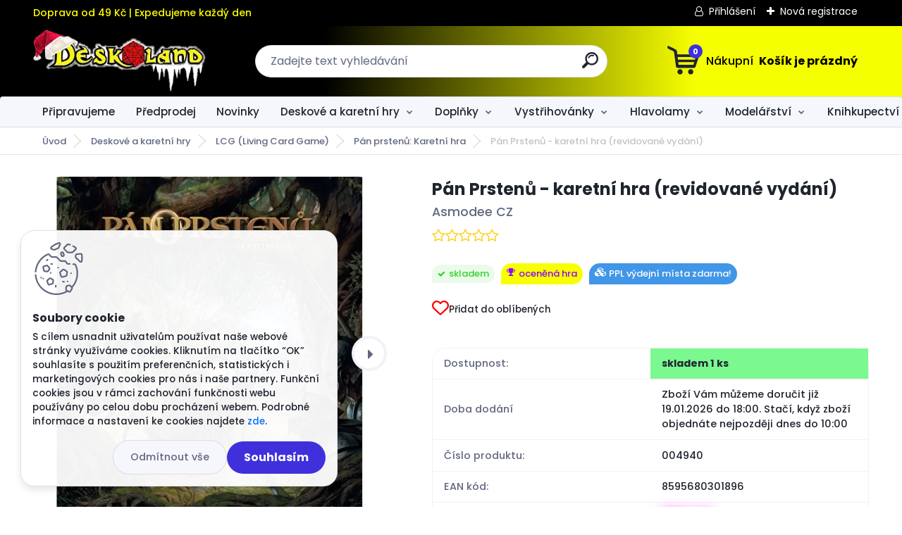

--- FILE ---
content_type: text/html; charset=utf-8
request_url: https://www.deskoland.cz/Pan-Prstenu-karetni-hra-revidovane-vydani
body_size: 40419
content:


        <!DOCTYPE html>
    <html xmlns:og="http://ogp.me/ns#" xmlns:fb="http://www.facebook.com/2008/fbml" lang="cs" class="tmpl__titanium">
      <head>
          <script>
              window.cookie_preferences = getCookieSettings('cookie_preferences');
              window.cookie_statistics = getCookieSettings('cookie_statistics');
              window.cookie_marketing = getCookieSettings('cookie_marketing');

              function getCookieSettings(cookie_name) {
                  if (document.cookie.length > 0)
                  {
                      cookie_start = document.cookie.indexOf(cookie_name + "=");
                      if (cookie_start != -1)
                      {
                          cookie_start = cookie_start + cookie_name.length + 1;
                          cookie_end = document.cookie.indexOf(";", cookie_start);
                          if (cookie_end == -1)
                          {
                              cookie_end = document.cookie.length;
                          }
                          return unescape(document.cookie.substring(cookie_start, cookie_end));
                      }
                  }
                  return false;
              }
          </script>
                    <script async src="https://www.googletagmanager.com/gtag/js?id=WN2PBZW"></script>
                            <script>
                    window.dataLayer = window.dataLayer || [];
                    function gtag(){dataLayer.push(arguments)};
                    gtag('consent', 'default', {
                        'ad_storage': String(window.cookie_marketing) !== 'false' ? 'granted' : 'denied',
                        'analytics_storage': String(window.cookie_statistics) !== 'false' ? 'granted' : 'denied',
                        'ad_personalization': String(window.cookie_statistics) !== 'false' ? 'granted' : 'denied',
                        'ad_user_data': String(window.cookie_statistics) !== 'false' ? 'granted' : 'denied'
                    });
                    dataLayer.push({
                        'event': 'default_consent'
                    });
                </script>
                    <script>(function(w,d,s,l,i){w[l]=w[l]||[];w[l].push({'gtm.start':
          new Date().getTime(),event:'gtm.js'});var f=d.getElementsByTagName(s)[0],
        j=d.createElement(s),dl=l!='dataLayer'?'&l='+l:'';j.async=true;j.src=
        'https://www.googletagmanager.com/gtm.js?id='+i+dl;f.parentNode.insertBefore(j,f);
      })(window,document,'script','dataLayer','GTM-WN2PBZW');
        window.dataLayer = window.dataLayer || [];
        window.dataLayer.push({
            event: 'eec.pageview',
            clientIP: '52.14.217.XX'
        });

    </script>
        <!-- Start Srovname.cz Pixel -->
    <script>
      !function(e,n,t,a,s,o,r){ e[a]||((s=e[a]=function(){s.process?s.process.apply(s,arguments):s.queue.push(arguments)}).queue=[],(o=n.createElement(t)).async=1,o.src='https://tracking.srovname.cz/srovnamepixel.js',o.dataset.srv9="1",(r=n.getElementsByTagName(t)[0]).parentNode.insertBefore(o,r))}(window,document,"script","srovname");srovname("init",'a51eaa95ad94ffcffb738168ce8c325d');
    </script>
    <!-- End Srovname.cz Pixel -->
          <script type="text/javascript" src="https://c.seznam.cz/js/rc.js"></script>
              <title>Deskové a karetní hry | Pán Prstenů - karetní hra (revidované vydání) | Deskoland.cz - e-shop s deskovými a karetními hrami</title>
        <script type="text/javascript">var action_unavailable='action_unavailable';var id_language = 'cs';var id_country_code = 'CZ';var language_code = 'cs-CZ';var path_request = '/request.php';var type_request = 'POST';var cache_break = "2511"; var enable_console_debug = false; var enable_logging_errors = false;var administration_id_language = 'cs';var administration_id_country_code = 'CZ';</script>          <script type="text/javascript" src="//ajax.googleapis.com/ajax/libs/jquery/1.8.3/jquery.min.js"></script>
          <script type="text/javascript" src="//code.jquery.com/ui/1.12.1/jquery-ui.min.js" ></script>
                  <script src="/wa_script/js/jquery.hoverIntent.minified.js?_=2025-01-14-11-59" type="text/javascript"></script>
        <script type="text/javascript" src="/admin/jscripts/jquery.qtip.min.js?_=2025-01-14-11-59"></script>
                  <script src="/wa_script/js/jquery.selectBoxIt.min.js?_=2025-01-14-11-59" type="text/javascript"></script>
                  <script src="/wa_script/js/bs_overlay.js?_=2025-01-14-11-59" type="text/javascript"></script>
        <script src="/wa_script/js/bs_design.js?_=2025-01-14-11-59" type="text/javascript"></script>
        <script src="/admin/jscripts/wa_translation.js?_=2025-01-14-11-59" type="text/javascript"></script>
        <link rel="stylesheet" type="text/css" href="/css/jquery.selectBoxIt.wa_script.css?_=2025-01-14-11-59" media="screen, projection">
        <link rel="stylesheet" type="text/css" href="/css/jquery.qtip.lupa.css?_=2025-01-14-11-59">
        
        <link rel="stylesheet" type="text/css" href="/fotky37407/icons/flat_icons/font/flaticon.css?_=1598320613" >          <script src="/wa_script/js/jquery.colorbox-min.js?_=2025-01-14-11-59" type="text/javascript"></script>
          <link rel="stylesheet" type="text/css" href="/css/colorbox.css?_=2025-01-14-11-59">
          <script type="text/javascript">
            jQuery(document).ready(function() {
              (function() {
                function createGalleries(rel) {
                  var regex = new RegExp(rel + "\\[(\\d+)]"),
                      m, group = "g_" + rel, groupN;
                  $("a[rel*=" + rel + "]").each(function() {
                    m = regex.exec(this.getAttribute("rel"));
                    if(m) {
                      groupN = group + m[1];
                    } else {
                      groupN = group;
                    }
                    $(this).colorbox({
                      rel: groupN,
                      slideshow:false,
                       maxWidth: "85%",
                       maxHeight: "85%",
                       returnFocus: false
                    });
                  });
                }
                createGalleries("lytebox");
                createGalleries("lyteshow");
              })();
            });</script>
          <script type="text/javascript">
      function init_products_hovers()
      {
        jQuery(".product").hoverIntent({
          over: function(){
            jQuery(this).find(".icons_width_hack").animate({width: "130px"}, 300, function(){});
          } ,
          out: function(){
            jQuery(this).find(".icons_width_hack").animate({width: "10px"}, 300, function(){});
          },
          interval: 40
        });
      }
      jQuery(document).ready(function(){

        jQuery(".param select, .sorting select").selectBoxIt();

        jQuery(".productFooter").click(function()
        {
          var $product_detail_link = jQuery(this).parent().find("a:first");

          if($product_detail_link.length && $product_detail_link.attr("href"))
          {
            window.location.href = $product_detail_link.attr("href");
          }
        });
        init_products_hovers();
        
        ebar_details_visibility = {};
        ebar_details_visibility["user"] = false;
        ebar_details_visibility["basket"] = false;

        ebar_details_timer = {};
        ebar_details_timer["user"] = setTimeout(function(){},100);
        ebar_details_timer["basket"] = setTimeout(function(){},100);

        function ebar_set_show($caller)
        {
          var $box_name = $($caller).attr("id").split("_")[0];

          ebar_details_visibility["user"] = false;
          ebar_details_visibility["basket"] = false;

          ebar_details_visibility[$box_name] = true;

          resolve_ebar_set_visibility("user");
          resolve_ebar_set_visibility("basket");
        }

        function ebar_set_hide($caller)
        {
          var $box_name = $($caller).attr("id").split("_")[0];

          ebar_details_visibility[$box_name] = false;

          clearTimeout(ebar_details_timer[$box_name]);
          ebar_details_timer[$box_name] = setTimeout(function(){resolve_ebar_set_visibility($box_name);},300);
        }

        function resolve_ebar_set_visibility($box_name)
        {
          if(   ebar_details_visibility[$box_name]
             && jQuery("#"+$box_name+"_detail").is(":hidden"))
          {
            jQuery("#"+$box_name+"_detail").slideDown(300);
          }
          else if(   !ebar_details_visibility[$box_name]
                  && jQuery("#"+$box_name+"_detail").not(":hidden"))
          {
            jQuery("#"+$box_name+"_detail").slideUp(0, function() {
              $(this).css({overflow: ""});
            });
          }
        }

        
        jQuery("#user_icon, #basket_icon").hoverIntent({
          over: function(){
            ebar_set_show(this);
            
          } ,
          out: function(){
            ebar_set_hide(this);
          },
          interval: 40
        });
        
        jQuery("#user_icon").click(function(e)
        {
          if(jQuery(e.target).attr("id") == "user_icon")
          {
            window.location.href = "https://www.deskoland.cz/www-deskoland-cz/e-login/";
          }
        });

        jQuery("#basket_icon").click(function(e)
        {
          if(jQuery(e.target).attr("id") == "basket_icon")
          {
            window.location.href = "https://www.deskoland.cz/www-deskoland-cz/e-basket/";
          }
        });
      
      });
    </script>        <meta http-equiv="Content-language" content="cs">
        <meta http-equiv="Content-Type" content="text/html; charset=utf-8">
        <meta name="language" content="czech">
        <meta name="keywords" content="pán,prstenů,karetní,hra,(revidované,vydání)">
        <meta name="description" content="Pán prstenů: karetní hra dává svým hráčům možnost sestavit skupinu dobrodruhů a pokusit se o plnění nebezpečných úkolů během putování po Středozemi.">
        <meta name="revisit-after" content="1 Days">
        <meta name="distribution" content="global">
        <meta name="expires" content="never">
                  <meta name="expires" content="never">
                    <link rel="previewimage" href="https://www.deskoland.cz/fotky37407/fotos/_vyr_7820_vyr_7820241480857_2354251268044257_744156853456026779_n.webp" />
                    <link rel="canonical" href="https://www.deskoland.cz/Pan-Prstenu-karetni-hra-revidovane-vydani"/>
          <meta property="og:image" content="http://www.deskoland.cz/fotky37407/fotos/_vyr_7820_vyr_7820241480857_2354251268044257_744156853456026779_n.webp" />
<meta property="og:image:secure_url" content="https://www.deskoland.cz/fotky37407/fotos/_vyr_7820_vyr_7820241480857_2354251268044257_744156853456026779_n.webp" />
<meta property="og:image:type" content="image/jpeg" />

<meta name="google-site-verification" content="SgcySQWhYnCSUxxkGFyyiIoPYgJHIJf7kE9axu-QMn4"/>
<meta name="seznam-wmt" content="66GeeJIKpiv17jPM0G5UkxNcvjIu64F7"/>            <meta name="robots" content="index, follow">
                      <link href="//www.deskoland.cz/fotky37407/DL2_1.png" rel="icon" type="image/png">
          <link rel="shortcut icon" type="image/png" href="//www.deskoland.cz/fotky37407/DL2_1.png">
                  <link rel="stylesheet" type="text/css" href="/css/lang_dependent_css/lang_cs.css?_=2025-01-14-11-59" media="screen, projection">
                <link rel='stylesheet' type='text/css' href='/wa_script/js/styles.css?_=2025-01-14-11-59'>
        <script language='javascript' type='text/javascript' src='/wa_script/js/javascripts.js?_=2025-01-14-11-59'></script>
        <script language='javascript' type='text/javascript' src='/wa_script/js/check_tel.js?_=2025-01-14-11-59'></script>
          <script src="/assets/javascripts/buy_button.js?_=2025-01-14-11-59"></script>
            <script type="text/javascript" src="/wa_script/js/bs_user.js?_=2025-01-14-11-59"></script>
        <script type="text/javascript" src="/wa_script/js/bs_fce.js?_=2025-01-14-11-59"></script>
        <script type="text/javascript" src="/wa_script/js/bs_fixed_bar.js?_=2025-01-14-11-59"></script>
        <script type="text/javascript" src="/bohemiasoft/js/bs.js?_=2025-01-14-11-59"></script>
        <script src="/wa_script/js/jquery.number.min.js?_=2025-01-14-11-59" type="text/javascript"></script>
        <script type="text/javascript">
            BS.User.id = 37407;
            BS.User.domain = "www-deskoland-cz";
            BS.User.is_responsive_layout = true;
            BS.User.max_search_query_length = 50;
            BS.User.max_autocomplete_words_count = 5;

            WA.Translation._autocompleter_ambiguous_query = ' Hledavý výraz je pro našeptávač příliš obecný. Zadejte prosím další znaky, slova nebo pokračujte odesláním formuláře pro vyhledávání.';
            WA.Translation._autocompleter_no_results_found = ' Nebyly nalezeny žádné produkty ani kategorie.';
            WA.Translation._error = " Chyba";
            WA.Translation._success = " Nastaveno";
            WA.Translation._warning = " Upozornění";
            WA.Translation._multiples_inc_notify = '<p class="multiples-warning"><strong>Tento produkt je možné objednat pouze v násobcích #inc#. </strong><br><small>Vámi zadaný počet kusů byl navýšen dle tohoto násobku.</small></p>';
            WA.Translation._shipping_change_selected = " Změnit...";
            WA.Translation._shipping_deliver_to_address = " Zásilka bude doručena na zvolenou adresu";

            BS.Design.template = {
              name: "titanium",
              is_selected: function(name) {
                if(Array.isArray(name)) {
                  return name.indexOf(this.name) > -1;
                } else {
                  return name === this.name;
                }
              }
            };
            BS.Design.isLayout3 = true;
            BS.Design.templates = {
              TEMPLATE_ARGON: "argon",TEMPLATE_NEON: "neon",TEMPLATE_CARBON: "carbon",TEMPLATE_XENON: "xenon",TEMPLATE_AURUM: "aurum",TEMPLATE_CUPRUM: "cuprum",TEMPLATE_ERBIUM: "erbium",TEMPLATE_CADMIUM: "cadmium",TEMPLATE_BARIUM: "barium",TEMPLATE_CHROMIUM: "chromium",TEMPLATE_SILICIUM: "silicium",TEMPLATE_IRIDIUM: "iridium",TEMPLATE_INDIUM: "indium",TEMPLATE_OXYGEN: "oxygen",TEMPLATE_HELIUM: "helium",TEMPLATE_FLUOR: "fluor",TEMPLATE_FERRUM: "ferrum",TEMPLATE_TERBIUM: "terbium",TEMPLATE_URANIUM: "uranium",TEMPLATE_ZINCUM: "zincum",TEMPLATE_CERIUM: "cerium",TEMPLATE_KRYPTON: "krypton",TEMPLATE_THORIUM: "thorium",TEMPLATE_ETHERUM: "etherum",TEMPLATE_KRYPTONIT: "kryptonit",TEMPLATE_TITANIUM: "titanium",TEMPLATE_PLATINUM: "platinum"            };
        </script>
                  <script src="/js/progress_button/modernizr.custom.js"></script>
                      <link rel="stylesheet" type="text/css" href="/bower_components/owl.carousel/dist/assets/owl.carousel.min.css" />
            <link rel="stylesheet" type="text/css" href="/bower_components/owl.carousel/dist/assets/owl.theme.default.min.css" />
            <script src="/bower_components/owl.carousel/dist/owl.carousel.min.js"></script>
                      <link rel="stylesheet" type="text/css" href="/bower_components/priority-nav/dist/priority-nav-core.css" />
            <script src="/bower_components/priority-nav/dist/priority-nav.js"></script>
                      <link rel="stylesheet" type="text/css" href="//static.bohemiasoft.com/jave/style.css?_=2025-01-14-11-59" media="screen">
                    <link rel="stylesheet" type="text/css" href="/css/font-awesome.4.7.0.min.css" media="screen">
          <link rel="stylesheet" type="text/css" href="/sablony/nove/titanium/titaniumpurple/css/product_var3.css?_=2025-01-14-11-59" media="screen">
          <style>
    :root {
        --primary: #4030dc;
        --primary-dark: #2b1eb5;
        --secondary: #f6f7fc;
        --secondary-v2: #626780;
        --element-color: #1f242d;
        --stars: #ffcf15;
        --sale: #c91e1e;
        
        --empty-basket-text: " Košík je prázdný";
        --full-shopping-basket-text: "nákupní košík";
        --choose-delivery-method-text: "Vyberte způsob doručení";
        --choose-payment-method-text: "Vyberte způsob platby";
        --free-price-text: "Zdarma";
        --continue-without-login-text: "Pokračovat bez přihlášení";
        --summary-order-text: "Shrnutí Vaší objednávky";
        --cart-contents-text: "Váš košík";
        --in-login-text: "Přihlášení";
        --in-registration-text: "Nová registrace";
        --in-forgotten-pass-text: "Zapomenuté heslo";
        --price-list-filter-text: "Ceník";
        --search-see-everything-text: "Zobrazit vše";
        --discount-code-text: "Mám slevový kód";
        --searched-cats-text: "Hledané kategorie";
        --back-to-eshop-text: "Zpátky do eshopu";
        --to-category-menu-text: "Do kategorie";
        --back-menu-text: "Zpět";
        --pagination-next-text: "Další";
        --pagination-previous-text: "Předchozí";
        --cookies-files-text: "Soubory cookie";
        --newsletter-button-text: "Odebírat";
        --newsletter-be-up-to-date-text: "Buďte v obraze";
        --specify-params-text: "Vyberte parametry";
        --article-tags-text: "Tagy článku";
        --watch-product-text: "Hlídat produkt";
        --notfull-shopping-text: "Nákupní";
        --notfull-basket-is-empty-text: " Košík je prázdný";
        --whole-blog-article-text: "Celý článek";
        --basket-content-text: " Obsah košíku";
        --products-in-cat-text: " Produkty v kategorii";
        
    }
</style>
          <link rel="stylesheet"
                type="text/css"
                id="tpl-editor-stylesheet"
                href="/sablony/nove/titanium/titaniumpurple/css/colors.css?_=2025-01-14-11-59"
                media="screen">

          <meta name="viewport" content="width=device-width, initial-scale=1.0">
          <link rel="stylesheet" 
                   type="text/css" 
                   href="https://static.bohemiasoft.com/custom-css/titanium.css?_1763555132" 
                   media="screen"><style type="text/css">
               <!--#site_logo{
                  width: 275px;
                  height: 100px;
                  background-image: url('/fotky37407/design_setup/images/logo_xmass26.webp?cache_time=1762980799');
                  background-repeat: no-repeat;
                  
                }html body .myheader { 
          background-image: url('/fotky37407/design_setup/images/custom_image_centerpage.jpg?cache_time=1762980799');
          border: black;
          background-repeat: no-repeat;
          background-position: 50% 0%;
          background-color: #313030;
        }#page_background{
                  background-image: none;
                  background-repeat: repeat;
                  background-position: 0px 0px;
                  background-color: #ffffff;
                }.bgLupa{
                  padding: 0;
                  border: none;
                }

 :root { 
 }
-->
                </style>          <link rel="stylesheet" type="text/css" href="/fotky37407/design_setup/css/user_defined.css?_=1751612867" media="screen, projection">
                    <script type="text/javascript" src="/admin/jscripts/wa_dialogs.js?_=2025-01-14-11-59"></script>
            <script>
      $(document).ready(function() {
        if (getCookie('show_cookie_message' + '_37407_cz') != 'no') {
          if($('#cookies-agreement').attr('data-location') === '0')
          {
            $('.cookies-wrapper').css("top", "0px");
          }
          else
          {
            $('.cookies-wrapper').css("bottom", "0px");
          }
          $('.cookies-wrapper').show();
        }

        $('#cookies-notify__close').click(function() {
          setCookie('show_cookie_message' + '_37407_cz', 'no');
          $('#cookies-agreement').slideUp();
          $("#masterpage").attr("style", "");
          setCookie('cookie_preferences', 'true');
          setCookie('cookie_statistics', 'true');
          setCookie('cookie_marketing', 'true');
          window.cookie_preferences = true;
          window.cookie_statistics = true;
          window.cookie_marketing = true;
          if(typeof gtag === 'function') {
              gtag('consent', 'update', {
                  'ad_storage': 'granted',
                  'analytics_storage': 'granted',
                  'ad_user_data': 'granted',
                  'ad_personalization': 'granted'
              });
          }
         return false;
        });

        $("#cookies-notify__disagree").click(function(){
            save_preferences();
        });

        $('#cookies-notify__preferences-button-close').click(function(){
            var cookies_notify_preferences = $("#cookies-notify-checkbox__preferences").is(':checked');
            var cookies_notify_statistics = $("#cookies-notify-checkbox__statistics").is(':checked');
            var cookies_notify_marketing = $("#cookies-notify-checkbox__marketing").is(':checked');
            save_preferences(cookies_notify_preferences, cookies_notify_statistics, cookies_notify_marketing);
        });

        function save_preferences(preferences = false, statistics = false, marketing = false)
        {
            setCookie('show_cookie_message' + '_37407_cz', 'no');
            $('#cookies-agreement').slideUp();
            $("#masterpage").attr("style", "");
            setCookie('cookie_preferences', preferences);
            setCookie('cookie_statistics', statistics);
            setCookie('cookie_marketing', marketing);
            window.cookie_preferences = preferences;
            window.cookie_statistics = statistics;
            window.cookie_marketing = marketing;
            if(marketing && typeof gtag === 'function')
            {
                gtag('consent', 'update', {
                    'ad_storage': 'granted'
                });
            }
            if(statistics && typeof gtag === 'function')
            {
                gtag('consent', 'update', {
                    'analytics_storage': 'granted',
                    'ad_user_data': 'granted',
                    'ad_personalization': 'granted',
                });
            }
            if(marketing === false && BS && BS.seznamIdentity) {
                BS.seznamIdentity.clearIdentity();
            }
        }

        /**
         * @param {String} cookie_name
         * @returns {String}
         */
        function getCookie(cookie_name) {
          if (document.cookie.length > 0)
          {
            cookie_start = document.cookie.indexOf(cookie_name + "=");
            if (cookie_start != -1)
            {
              cookie_start = cookie_start + cookie_name.length + 1;
              cookie_end = document.cookie.indexOf(";", cookie_start);
              if (cookie_end == -1)
              {
                cookie_end = document.cookie.length;
              }
              return unescape(document.cookie.substring(cookie_start, cookie_end));
            }
          }
          return "";
        }
        
        /**
         * @param {String} cookie_name
         * @param {String} value
         */
        function setCookie(cookie_name, value) {
          var time = new Date();
          time.setTime(time.getTime() + 365*24*60*60*1000); // + 1 rok
          var expires = "expires="+time.toUTCString();
          document.cookie = cookie_name + "=" + escape(value) + "; " + expires + "; path=/";
        }
      });
    </script>
    <script async src="https://www.googletagmanager.com/gtag/js?id=AW-938912239"></script><script>
window.dataLayer = window.dataLayer || [];
function gtag(){dataLayer.push(arguments);}
gtag('js', new Date());
gtag('config', 'AW-938912239', { debug_mode: true });
</script>        <script type="text/javascript" src="/wa_script/js/search_autocompleter.js?_=2025-01-14-11-59"></script>
              <script>
              WA.Translation._complete_specification = "Popis";
              WA.Translation._dont_have_acc = "Nemáte účet? ";
              WA.Translation._have_acc = "Již máte účet? ";
              WA.Translation._register_titanium = "Zaregistrujte se ";
              WA.Translation._login_titanium = "Přihlašte se ";
              WA.Translation._placeholder_voucher = "Sem vložte kód";
          </script>
                <script src="/wa_script/js/template/titanium/script.js?_=2025-01-14-11-59"></script>
                    <link rel="stylesheet" type="text/css" href="/assets/vendor/magnific-popup/magnific-popup.css" />
      <script src="/assets/vendor/magnific-popup/jquery.magnific-popup.js"></script>
      <script type="text/javascript">
        BS.env = {
          decPoint: ",",
          basketFloatEnabled: false        };
      </script>
      <script type="text/javascript" src="/node_modules/select2/dist/js/select2.min.js"></script>
      <script type="text/javascript" src="/node_modules/maximize-select2-height/maximize-select2-height.min.js"></script>
      <script type="text/javascript">
        (function() {
          $.fn.select2.defaults.set("language", {
            noResults: function() {return " Nenalezeny žádné položky"},
            inputTooShort: function(o) {
              var n = o.minimum - o.input.length;
              return " Prosím zadejte #N# nebo více znaků.".replace("#N#", n);
            }
          });
          $.fn.select2.defaults.set("width", "100%")
        })();

      </script>
      <link type="text/css" rel="stylesheet" href="/node_modules/select2/dist/css/select2.min.css" />
      <script type="text/javascript" src="/wa_script/js/countdown_timer.js?_=2025-01-14-11-59"></script>
      <script type="text/javascript" src="/wa_script/js/app.js?_=2025-01-14-11-59"></script>
      <script type="text/javascript" src="/node_modules/jquery-validation/dist/jquery.validate.min.js"></script>

                <link rel="stylesheet" type="text/css" href="/fotky37407/design_setup/css/__style.css?_=1751474779" />
          
              <script src="https://cdn.jsdelivr.net/npm/@floating-ui/core@1.7.2"></script>
        <script src="https://cdn.jsdelivr.net/npm/@floating-ui/dom@1.7.2"></script>
            </head>
          <script type="text/javascript">
        var fb_pixel = 'active';
      </script>
      <script type="text/javascript" src="/wa_script/js/fb_pixel_func.js"></script>
        <body class="lang-cs layout3 not-home page-product-detail page-product-7820 basket-empty slider_available template-slider-custom vat-payer-y alternative-currency-y" >
      <!-- Google Tag Manager (noscript) end -->
    <noscript><iframe src="https://www.googletagmanager.com/ns.html?id=GTM-WN2PBZW"
                      height="0" width="0" style="display:none;visibility:hidden"></iframe></noscript>
    <!-- End Google Tag Manager (noscript) -->
          <a name="topweb"></a>
            <div id="cookies-agreement" class="cookies-wrapper" data-location="1"
         >
      <div class="cookies-notify-background"></div>
      <div class="cookies-notify" style="display:block!important;">
        <div class="cookies-notify__bar">
          <div class="cookies-notify__bar1">
            <div class="cookies-notify__text"
                                 >
                S cílem usnadnit uživatelům používat naše webové stránky využíváme cookies. Kliknutím na tlačítko “OK” souhlasíte s použitím preferenčních, statistických i marketingových cookies pro nás i naše partnery. Funkční cookies jsou v rámci zachování funkčnosti webu používány po celou dobu procházení webem. Podrobné informace a nastavení ke cookies najdete <span class="cookies-notify__detail_button">zde</span>.            </div>
            <div class="cookies-notify__button">
                <a href="#" id="cookies-notify__disagree" class="secondary-btn"
                   style="color: #000000;
                           background-color: #c8c8c8;
                           opacity: 1"
                >Odmítnout vše</a>
              <a href="#" id="cookies-notify__close"
                 style="color: #000000;
                        background-color: #c8c8c8;
                        opacity: 1"
                >Souhlasím</a>
            </div>
          </div>
                        <div class="cookies-notify__detail_box hidden"
                             >
                <div id="cookies-nofify__close_detail"> Zavřít</div>
                <div>
                    <br />
                    <b> Co jsou cookies?</b><br />
                    <span> Cookies jsou krátké textové informace, které jsou uloženy ve Vašem prohlížeči. Tyto informace běžně používají všechny webové stránky a jejich procházením dochází k ukládání cookies. Pomocí partnerských skriptů, které mohou stránky používat (například Google analytics</span><br /><br />
                    <b> Jak lze nastavit práci webu s cookies?</b><br />
                    <span> Přestože doporučujeme povolit používání všech typů cookies, práci webu s nimi můžete nastavit dle vlastních preferencí pomocí checkboxů zobrazených níže. Po odsouhlasení nastavení práce s cookies můžete změnit své rozhodnutí smazáním či editací cookies přímo v nastavení Vašeho prohlížeče. Podrobnější informace k promazání cookies najdete v nápovědě Vašeho prohlížeče.</span>
                </div>
                <div class="cookies-notify__checkboxes"
                                    >
                    <div class="checkbox-custom checkbox-default cookies-notify__checkbox">
                        <input type="checkbox" id="cookies-notify-checkbox__functional" checked disabled />
                        <label for="cookies-notify-checkbox__functional" class="cookies-notify__checkbox_label"> Nutné</label>
                    </div>
                    <div class="checkbox-custom checkbox-default cookies-notify__checkbox">
                        <input type="checkbox" id="cookies-notify-checkbox__preferences" checked />
                        <label for="cookies-notify-checkbox__preferences" class="cookies-notify__checkbox_label"> Preferenční</label>
                    </div>
                    <div class="checkbox-custom checkbox-default cookies-notify__checkbox">
                        <input type="checkbox" id="cookies-notify-checkbox__statistics" checked />
                        <label for="cookies-notify-checkbox__statistics" class="cookies-notify__checkbox_label"> Statistické</label>
                    </div>
                    <div class="checkbox-custom checkbox-default cookies-notify__checkbox">
                        <input type="checkbox" id="cookies-notify-checkbox__marketing" checked />
                        <label for="cookies-notify-checkbox__marketing" class="cookies-notify__checkbox_label"> Marketingové</label>
                    </div>
                </div>
                <div id="cookies-notify__cookie_types">
                    <div class="cookies-notify__cookie_type cookie-active" data-type="functional">
                         Nutné (13)
                    </div>
                    <div class="cookies-notify__cookie_type" data-type="preferences">
                         Preferenční (1)
                    </div>
                    <div class="cookies-notify__cookie_type" data-type="statistics">
                         Statistické (15)
                    </div>
                    <div class="cookies-notify__cookie_type" data-type="marketing">
                         Marketingové (15)
                    </div>
                    <div class="cookies-notify__cookie_type" data-type="unclassified">
                         Neklasifikované (7)
                    </div>
                </div>
                <div id="cookies-notify__cookie_detail">
                    <div class="cookie-notify__cookie_description">
                        <span id="cookie-notify__description_functional" class="cookie_description_active"> Tyto informace jsou nezbytné ke správnému chodu webové stránky jako například vkládání zboží do košíku, uložení vyplněných údajů nebo přihlášení do zákaznické sekce.</span>
                        <span id="cookie-notify__description_preferences" class="hidden"> Tyto cookies umožní přizpůsobit chování nebo vzhled stránky dle Vašich potřeb, například volba jazyka.</span>
                        <span id="cookie-notify__description_statistics" class="hidden"> Díky těmto cookies mohou majitelé i developeři webu více porozumět chování uživatelů a vyvijet stránku tak, aby byla co nejvíce prozákaznická. Tedy abyste co nejrychleji našli hledané zboží nebo co nejsnáze dokončili jeho nákup.</span>
                        <span id="cookie-notify__description_marketing" class="hidden"> Tyto informace umožní personalizovat zobrazení nabídek přímo pro Vás díky historické zkušenosti procházení dřívějších stránek a nabídek.</span>
                        <span id="cookie-notify__description_unclassified" class="hidden"> Tyto cookies prozatím nebyly roztříděny do vlastní kategorie.</span>
                    </div>
                    <style>
                        #cookies-notify__cookie_detail_table td
                        {
                            color: #ffffff                        }
                    </style>
                    <table class="table" id="cookies-notify__cookie_detail_table">
                        <thead>
                            <tr>
                                <th> Jméno</th>
                                <th> Účel</th>
                                <th> Vypršení</th>
                            </tr>
                        </thead>
                        <tbody>
                                                    <tr>
                                <td>show_cookie_message</td>
                                <td>Ukládá informaci o potřebě zobrazení cookie lišty</td>
                                <td>1 rok</td>
                            </tr>
                                                        <tr>
                                <td>__zlcmid</td>
                                <td>Tento soubor cookie se používá k uložení identity návštěvníka během návštěv a preference návštěvníka deaktivovat naši funkci živého chatu. </td>
                                <td>1 rok</td>
                            </tr>
                                                        <tr>
                                <td>__cfruid</td>
                                <td>Tento soubor cookie je součástí služeb poskytovaných společností Cloudflare – včetně vyrovnávání zátěže, doručování obsahu webových stránek a poskytování připojení DNS pro provozovatele webových stránek. </td>
                                <td>relace</td>
                            </tr>
                                                        <tr>
                                <td>_auth</td>
                                <td>Zajišťuje bezpečnost procházení návštěvníků tím, že zabraňuje padělání požadavků mezi stránkami. Tento soubor cookie je nezbytný pro bezpečnost webu a návštěvníka. </td>
                                <td>1 rok</td>
                            </tr>
                                                        <tr>
                                <td>csrftoken</td>
                                <td>Pomáhá předcházet útokům Cross-Site Request Forgery (CSRF). 
</td>
                                <td>1 rok</td>
                            </tr>
                                                        <tr>
                                <td>PHPSESSID</td>
                                <td>Zachovává stav uživatelské relace napříč požadavky na stránky. </td>
                                <td>relace</td>
                            </tr>
                                                        <tr>
                                <td>rc::a</td>
                                <td>Tento soubor cookie se používá k rozlišení mezi lidmi a roboty. To je výhodné pro web, aby
vytvářet platné zprávy o používání jejich webových stránek. </td>
                                <td>persistentní</td>
                            </tr>
                                                        <tr>
                                <td>rc::c</td>
                                <td>Tento soubor cookie se používá k rozlišení mezi lidmi a roboty. </td>
                                <td>relace</td>
                            </tr>
                                                        <tr>
                                <td>AWSALBCORS</td>
                                <td>Registruje, který server-cluster obsluhuje návštěvníka. To se používá v kontextu s vyrovnáváním zátěže, aby se optimalizovala uživatelská zkušenost. </td>
                                <td>6 dnů</td>
                            </tr>
                                                        <tr>
                                <td>18plus_allow_access#</td>
                                <td>Ukládá informaci o odsouhlasení okna 18+ pro web.</td>
                                <td>neznámý</td>
                            </tr>
                                                        <tr>
                                <td>18plus_cat#</td>
                                <td>Ukládá informaci o odsouhlasení okna 18+ pro kategorii.</td>
                                <td>neznámý</td>
                            </tr>
                                                        <tr>
                                <td>bs_slide_menu</td>
                                <td></td>
                                <td>neznámý</td>
                            </tr>
                                                        <tr>
                                <td>left_menu</td>
                                <td>Ukládá informaci o způsobu zobrazení levého menu.</td>
                                <td>neznámý</td>
                            </tr>
                                                    </tbody>
                    </table>
                    <div class="cookies-notify__button">
                        <a href="#" id="cookies-notify__preferences-button-close"
                           style="color: #000000;
                                background-color: #c8c8c8;
                                opacity: 1">
                            Uložit nastavení                        </a>
                    </div>
                </div>
            </div>
                    </div>
      </div>
    </div>
    
  <div id="responsive_layout_large"></div><div id="page">      <div class="top-bar" id="topBar">
                  <div class="top-bar-content">
            <p><span style="color: #ffff00;">Doprava od 49 Kč | Expedujeme každý den</span></p>          </div>
                    <div class="top-bar-login">
                          <span class="user-login"><a href="/www-deskoland-cz/e-login">Přihlášení</a></span>
              <span class="user-register"><a href="/www-deskoland-cz/e-register">Nová registrace</a></span>
                        </div>
                        </div>
          <script type="text/javascript">
      var responsive_articlemenu_name = ' Menu';
      var responsive_eshopmenu_name = ' E-shop';
    </script>
        <link rel="stylesheet" type="text/css" href="/css/masterslider.css?_=2025-01-14-11-59" media="screen, projection">
    <script type="text/javascript" src="/js/masterslider.min.js"></script>
    <div class="myheader">
                <div class="navigate_bar">
            <div class="logo-wrapper">
            <a id="site_logo" href="//www.deskoland.cz" class="mylogo" aria-label="Logo"></a>
    </div>
                <div id="search">
      <form name="search" id="searchForm" action="/search-engine.htm" method="GET" enctype="multipart/form-data">
        <label for="q" class="title_left2"> Hľadanie</label>
        <p>
          <input name="slovo" type="text" class="inputBox" id="q" placeholder=" Zadejte text vyhledávání" maxlength="50">
          
          <input type="hidden" id="source_service" value="www.webareal.cz">
        </p>
        <div class="wrapper_search_submit">
          <input type="submit" class="search_submit" aria-label="search" name="search_submit" value="">
        </div>
        <div id="search_setup_area">
          <input id="hledatjak2" checked="checked" type="radio" name="hledatjak" value="2">
          <label for="hledatjak2">Hledat ve zboží</label>
          <br />
          <input id="hledatjak1"  type="radio" name="hledatjak" value="1">
          <label for="hledatjak1">Hledat v článcích</label>
                    <script type="text/javascript">
            function resolve_search_mode_visibility()
            {
              if (jQuery('form[name=search] input').is(':focus'))
              {
                if (jQuery('#search_setup_area').is(':hidden'))
                {
                  jQuery('#search_setup_area').slideDown(400);
                }
              }
              else
              {
                if (jQuery('#search_setup_area').not(':hidden'))
                {
                  jQuery('#search_setup_area').slideUp(400);
                }
              }
            }

            $('form[name=search] input').click(function() {
              this.focus();
            });

            jQuery('form[name=search] input')
                .focus(function() {
                  resolve_search_mode_visibility();
                })
                .blur(function() {
                  setTimeout(function() {
                    resolve_search_mode_visibility();
                  }, 1000);
                });

          </script>
                  </div>
      </form>
    </div>
            
  <div id="ebar" class="" >        <div id="basket_icon" >
            <div id="basket_detail">
                <div id="basket_arrow_tag"></div>
                <div id="basket_content_tag">
                    <a id="quantity_tag" href="/www-deskoland-cz/e-basket" rel="nofollow" class="elink"><span class="quantity_count">0</span>
                    <span class="basket_empty"> Váš nákupní košík <span class="bold">je prázdný</span></span></a>                </div>
            </div>
        </div>
                </div>      </div>
          </div>
        <div class="eshop-menu drop-menu" id="dropMenu">
      <div id="dropMenuWrapper">
            <div class="menu-wrapper leftmenu" id="menuWrapper">
          <ul class="root-eshop-menu" id="menuContent">
              <li class="home-button">
              <a href="//www.deskoland.cz">
      <i class="fa fa-home" aria-hidden="true"></i>
    </a>
            </li>
            <li class="eshop-menu-item item-1">
            <a class="item-link level-1" href="/Pripravujeme-c55_0_1.htm">Připravujeme</a>
          </li>
        <li class="eshop-menu-item item-2">
            <a class="item-link level-1" href="/Predprodej-c87_0_1.htm">Předprodej</a>
          </li>
        <li class="eshop-menu-item item-3">
            <a class="item-link level-1" href="/Novinky-c84_0_1.htm">Novinky</a>
          </li>
        <li class="eshop-menu-item item-4 has-submenu item-active">
            <a class="item-link level-1" href="/Deskove-a-karetni-hry-c48_0_1.htm">Deskové a karetní hry</a>
          <ul class="eshop-submenu-root menu-level-2">
          <li class="eshop-menu-item item-1 has-submenu">
            <div class="menu-item-box">
                <div class="menu-item-cat">
          <a class="item-link level-2" href="/Deskove-a-karetni-hry-c48_655_2.htm">Dle určení</a>
              <ul class="eshop-submenu-root menu-level-3">
          <li class="eshop-menu-item item-1">
            <a class="item-link level-3" href="/Deskove-a-karetni-hry-c48_658_3.htm">Strategické</a>
          </li>
        <li class="eshop-menu-item item-2">
            <a class="item-link level-3" href="/Deskove-a-karetni-hry-c48_659_3.htm">Rodinné</a>
          </li>
        <li class="eshop-menu-item item-3">
            <a class="item-link level-3" href="/Deskove-a-karetni-hry-c48_680_3.htm">Na párty</a>
          </li>
        <li class="eshop-menu-item item-4">
            <a class="item-link level-3" href="/Deskove-a-karetni-hry-c48_691_3.htm">Karetní</a>
          </li>
        <li class="eshop-menu-item item-5">
            <a class="item-link level-3" href="/Deskove-a-karetni-hry-c48_675_3.htm">Kvízové a vědomostní</a>
          </li>
        <li class="eshop-menu-item item-6">
            <a class="item-link level-3" href="/Deskove-a-karetni-hry-c48_667_3.htm">Ekonomické a budovatelské</a>
          </li>
        <li class="eshop-menu-item item-7">
            <a class="item-link level-3" href="/Deskove-a-karetni-hry-c48_668_3.htm">Abstraktní a logické</a>
          </li>
        <li class="eshop-menu-item item-8">
            <a class="item-link level-3" href="/Deskove-a-karetni-hry-c48_671_3.htm">Kostkové</a>
          </li>
        <li class="eshop-menu-item item-9">
            <a class="item-link level-3" href="/Deskove-a-karetni-hry-c48_669_3.htm">Kooperativní</a>
          </li>
        <li class="eshop-menu-item item-10">
            <a class="item-link level-3" href="/Deskove-a-karetni-hry-c48_673_3.htm">Pro 1 hráče</a>
          </li>
        <li class="eshop-menu-item item-11">
            <a class="item-link level-3" href="/Deskove-a-karetni-hry-c48_674_3.htm">Pro 2 hráče</a>
          </li>
        <li class="eshop-menu-item item-12">
            <a class="item-link level-3" href="/Deskove-a-karetni-hry-c48_666_3.htm">Figurkové</a>
          </li>
        <li class="eshop-menu-item item-13">
            <a class="item-link level-3" href="/Deskove-a-karetni-hry-c48_656_3.htm">Na cesty</a>
          </li>
        <li class="eshop-menu-item item-14">
            <a class="item-link level-3" href="/Deskove-a-karetni-hry-c48_657_3.htm">Venkovní</a>
          </li>
        </ul>
            </div>
      </div>
          </li>
        <li class="eshop-menu-item item-2 has-submenu">
            <div class="menu-item-box">
                <div class="menu-item-cat">
          <a class="item-link level-2" href="/Deskove-a-karetni-hry-c48_488_2.htm">Dle tématu</a>
              <ul class="eshop-submenu-root menu-level-3">
          <li class="eshop-menu-item item-1">
            <a class="item-link level-3" href="/Deskove-a-karetni-hry-c48_512_3.htm">2. světová válka</a>
          </li>
        <li class="eshop-menu-item item-2">
            <a class="item-link level-3" href="/Deskove-a-karetni-hry-c48_510_3.htm">Asie</a>
          </li>
        <li class="eshop-menu-item item-3">
            <a class="item-link level-3" href="/Deskove-a-karetni-hry-c48_559_3.htm">Detektivní</a>
          </li>
        <li class="eshop-menu-item item-4">
            <a class="item-link level-3" href="/Deskove-a-karetni-hry-c48_509_3.htm">Divoký západ</a>
          </li>
        <li class="eshop-menu-item item-5">
            <a class="item-link level-3" href="/Deskove-a-karetni-hry-c48_508_3.htm">Fantasy</a>
          </li>
        <li class="eshop-menu-item item-6">
            <a class="item-link level-3" href="/Deskove-a-karetni-hry-c48_507_3.htm">Farmaření</a>
          </li>
        <li class="eshop-menu-item item-7">
            <a class="item-link level-3" href="/Deskove-a-karetni-hry-c48_506_3.htm">Jídlo</a>
          </li>
        <li class="eshop-menu-item item-8">
            <a class="item-link level-3" href="/Deskove-a-karetni-hry-c48_505_3.htm">Film, Seriál, PC hra</a>
          </li>
        <li class="eshop-menu-item item-9">
            <a class="item-link level-3" href="/Deskove-a-karetni-hry-c48_504_3.htm">Komiks</a>
          </li>
        <li class="eshop-menu-item item-10">
            <a class="item-link level-3" href="/Deskove-a-karetni-hry-c48_503_3.htm">Mafie</a>
          </li>
        <li class="eshop-menu-item item-11">
            <a class="item-link level-3" href="/Deskove-a-karetni-hry-c48_502_3.htm">Piráti</a>
          </li>
        <li class="eshop-menu-item item-12">
            <a class="item-link level-3" href="/Deskove-a-karetni-hry-c48_499_3.htm">Sci-fi/Vesmír</a>
          </li>
        <li class="eshop-menu-item item-13">
            <a class="item-link level-3" href="/Deskove-a-karetni-hry-c48_498_3.htm">Sport</a>
          </li>
        <li class="eshop-menu-item item-14">
            <a class="item-link level-3" href="/Deskove-a-karetni-hry-c48_497_3.htm">Steampunk</a>
          </li>
        <li class="eshop-menu-item item-15">
            <a class="item-link level-3" href="/Deskove-a-karetni-hry-c48_500_3.htm">Pravěk</a>
          </li>
        <li class="eshop-menu-item item-16">
            <a class="item-link level-3" href="/Deskove-a-karetni-hry-c48_496_3.htm">Starověk</a>
          </li>
        <li class="eshop-menu-item item-17">
            <a class="item-link level-3" href="/Deskove-a-karetni-hry-c48_495_3.htm">Středověk</a>
          </li>
        <li class="eshop-menu-item item-18">
            <a class="item-link level-3" href="/Deskove-a-karetni-hry-c48_501_3.htm">Post-apo</a>
          </li>
        <li class="eshop-menu-item item-19">
            <a class="item-link level-3" href="/Deskove-a-karetni-hry-c48_494_3.htm">Únikovky</a>
          </li>
        <li class="eshop-menu-item item-20">
            <a class="item-link level-3" href="/Deskove-a-karetni-hry-c48_514_3.htm">Válečné</a>
          </li>
        <li class="eshop-menu-item item-21">
            <a class="item-link level-3" href="/Deskove-a-karetni-hry-c48_493_3.htm">Vikingové</a>
          </li>
        <li class="eshop-menu-item item-22">
            <a class="item-link level-3" href="/Deskove-a-karetni-hry-c48_489_3.htm">Závod</a>
          </li>
        <li class="eshop-menu-item item-23">
            <a class="item-link level-3" href="/Deskove-a-karetni-hry-c48_492_3.htm">Zombie/Horror</a>
          </li>
        <li class="eshop-menu-item item-24">
            <a class="item-link level-3" href="/Deskove-a-karetni-hry-c48_491_3.htm">Zvířata</a>
          </li>
        <li class="eshop-menu-item item-25">
            <a class="item-link level-3" href="/Deskove-a-karetni-hry-c48_490_3.htm">Železnice</a>
          </li>
        </ul>
            </div>
      </div>
          </li>
        <li class="eshop-menu-item item-3 has-submenu">
            <div class="menu-item-box">
                  <div class="menu-item-img">
            <a href="/Deskove-a-karetni-hry-c48_693_2.htm" title="Pro děti">
              <img src="/fotky37407/icons/children.webp" title="Pro děti" alt="Pro děti" />
            </a>
          </div>
                  <div class="menu-item-cat">
          <a class="item-link level-2" href="/Deskove-a-karetni-hry-c48_693_2.htm">Pro děti</a>
              <ul class="eshop-submenu-root menu-level-3">
          <li class="eshop-menu-item item-1">
            <a class="item-link level-3" href="/Deskove-a-karetni-hry-c48_694_3.htm">Pro nejmenší</a>
          </li>
        <li class="eshop-menu-item item-2">
            <a class="item-link level-3" href="/Deskove-a-karetni-hry-c48_695_3.htm">Pro předškoláky</a>
          </li>
        <li class="eshop-menu-item item-3">
            <a class="item-link level-3" href="/Deskove-a-karetni-hry-c48_696_3.htm">Pro školáky</a>
          </li>
        <li class="eshop-menu-item item-4">
            <a class="item-link level-3" href="/Deskove-a-karetni-hry-c48_702_3.htm">Postřehové</a>
          </li>
        <li class="eshop-menu-item item-5">
            <a class="item-link level-3" href="/Deskove-a-karetni-hry-c48_698_3.htm">Vzdělávací</a>
          </li>
        <li class="eshop-menu-item item-6">
            <a class="item-link level-3" href="/Deskove-a-karetni-hry-c48_699_3.htm">Logopedické</a>
          </li>
        <li class="eshop-menu-item item-7">
            <a class="item-link level-3" href="/Deskove-a-karetni-hry-c48_700_3.htm">Kouzelné čtení</a>
          </li>
        <li class="eshop-menu-item item-8">
            <a class="item-link level-3" href="/Deskove-a-karetni-hry-c48_701_3.htm">Kvído</a>
          </li>
        </ul>
            </div>
      </div>
          </li>
        <li class="eshop-menu-item item-4 has-submenu">
            <div class="menu-item-box">
                  <div class="menu-item-img">
            <a href="/Deskove-a-karetni-hry-c48_386_2.htm" title="Klasické hry a karty">
              <img src="/fotky37407/icons/classic.webp" title="Klasické hry a karty" alt="Klasické hry a karty" />
            </a>
          </div>
                  <div class="menu-item-cat">
          <a class="item-link level-2" href="/Deskove-a-karetni-hry-c48_386_2.htm">Klasické hry a karty</a>
              <ul class="eshop-submenu-root menu-level-3">
          <li class="eshop-menu-item item-1">
            <a class="item-link level-3" href="/Deskove-a-karetni-hry-c48_387_3.htm">Bridž</a>
          </li>
        <li class="eshop-menu-item item-2">
            <a class="item-link level-3" href="/Deskove-a-karetni-hry-c48_388_3.htm">Černý petr</a>
          </li>
        <li class="eshop-menu-item item-3">
            <a class="item-link level-3" href="/Deskove-a-karetni-hry-c48_389_3.htm">Člověče, nezlob se</a>
          </li>
        <li class="eshop-menu-item item-4">
            <a class="item-link level-3" href="/Deskove-a-karetni-hry-c48_439_3.htm">Dáma</a>
          </li>
        <li class="eshop-menu-item item-5">
            <a class="item-link level-3" href="/Deskove-a-karetni-hry-c48_390_3.htm">Domino</a>
          </li>
        <li class="eshop-menu-item item-6">
            <a class="item-link level-3" href="/Deskove-a-karetni-hry-c48_391_3.htm">Kanasta, Žolíky</a>
          </li>
        <li class="eshop-menu-item item-7">
            <a class="item-link level-3" href="/Deskove-a-karetni-hry-c48_392_3.htm">Kvarteta</a>
          </li>
        <li class="eshop-menu-item item-8">
            <a class="item-link level-3" href="/Deskove-a-karetni-hry-c48_393_3.htm">Mariáš, Taroky</a>
          </li>
        <li class="eshop-menu-item item-9">
            <a class="item-link level-3" href="/Deskove-a-karetni-hry-c48_394_3.htm">Pexesa</a>
          </li>
        <li class="eshop-menu-item item-10">
            <a class="item-link level-3" href="/Deskove-a-karetni-hry-c48_395_3.htm">Poker</a>
          </li>
        <li class="eshop-menu-item item-11">
            <a class="item-link level-3" href="/Deskove-a-karetni-hry-c48_396_3.htm">Šachy</a>
          </li>
        <li class="eshop-menu-item item-12">
            <a class="item-link level-3" href="/Deskove-a-karetni-hry-c48_397_3.htm">Soubory her</a>
          </li>
        <li class="eshop-menu-item item-13">
            <a class="item-link level-3" href="/Deskove-a-karetni-hry-c48_398_3.htm">Tarot a vykládací karty</a>
          </li>
        </ul>
            </div>
      </div>
          </li>
        <li class="eshop-menu-item item-5 has-submenu item-active">
            <div class="menu-item-box">
                  <div class="menu-item-img">
            <a href="/Deskove-a-karetni-hry-c48_515_2.htm" title="LCG (Living Card Game)">
              <img src="/fotky37407/icons/logo-lcg.webp" title="LCG (Living Card Game)" alt="LCG (Living Card Game)" />
            </a>
          </div>
                  <div class="menu-item-cat">
          <a class="item-link level-2" href="/Deskove-a-karetni-hry-c48_515_2.htm">LCG (Living Card Game)</a>
              <ul class="eshop-submenu-root menu-level-3">
          <li class="eshop-menu-item item-1 item-active">
            <a class="item-link level-3" href="/Deskove-a-karetni-hry-c48_523_3.htm">Pán prstenů: Karetní hra</a>
          </li>
        <li class="eshop-menu-item item-2">
            <a class="item-link level-3" href="/Deskove-a-karetni-hry-c48_558_3.htm">Marvel Champions: Karetní hra</a>
          </li>
        <li class="eshop-menu-item item-3">
            <a class="item-link level-3" href="/Deskove-a-karetni-hry-c48_528_3.htm">Arkham Horror: Karetní hra</a>
          </li>
        </ul>
            </div>
      </div>
          </li>
        <li class="eshop-menu-item item-6 has-submenu">
            <div class="menu-item-box">
                  <div class="menu-item-img">
            <a href="/Deskove-a-karetni-hry-c48_716_2.htm" title="TCG (Trading Card Game)">
              <img src="/fotky37407/icons/Trading_Card_Games_logo.webp" title="TCG (Trading Card Game)" alt="TCG (Trading Card Game)" />
            </a>
          </div>
                  <div class="menu-item-cat">
          <a class="item-link level-2" href="/Deskove-a-karetni-hry-c48_716_2.htm">TCG (Trading Card Game)</a>
              <ul class="eshop-submenu-root menu-level-3">
          <li class="eshop-menu-item item-1">
            <a class="item-link level-3" href="/Deskove-a-karetni-hry-c48_717_3.htm">Pokémon</a>
          </li>
        <li class="eshop-menu-item item-2">
            <a class="item-link level-3" href="/Deskove-a-karetni-hry-c48_718_3.htm">Star Wars: Unlimited</a>
          </li>
        </ul>
            </div>
      </div>
          </li>
        <li class="eshop-menu-item item-7">
            <div class="menu-item-box">
                  <div class="menu-item-img">
            <a href="/Deskove-a-karetni-hry-c48_384_2.htm" title="Oceněné hry">
              <img src="/fotky37407/icons/winner.webp" title="Oceněné hry" alt="Oceněné hry" />
            </a>
          </div>
                  <div class="menu-item-cat">
          <a class="item-link level-2" href="/Deskove-a-karetni-hry-c48_384_2.htm">Oceněné hry</a>
                  </div>
      </div>
          </li>
        <li class="eshop-menu-item item-8 has-submenu">
            <div class="menu-item-box">
                <div class="menu-item-cat">
          <a class="item-link level-2" href="/Deskove-a-karetni-hry-c48_660_2.htm">Herní rodiny a světy</a>
              <ul class="eshop-submenu-root menu-level-3">
          <li class="eshop-menu-item item-1">
            <a class="item-link level-3" href="/Deskove-a-karetni-hry-c48_682_3.htm">Activity</a>
          </li>
        <li class="eshop-menu-item item-2">
            <a class="item-link level-3" href="/Deskove-a-karetni-hry-c48_670_3.htm">Arkham Horror</a>
          </li>
        <li class="eshop-menu-item item-3">
            <a class="item-link level-3" href="/Deskove-a-karetni-hry-c48_687_3.htm">BANG!</a>
          </li>
        <li class="eshop-menu-item item-4">
            <a class="item-link level-3" href="/Deskove-a-karetni-hry-c48_697_3.htm">BrainBox (V kostce!)</a>
          </li>
        <li class="eshop-menu-item item-5">
            <a class="item-link level-3" href="/Deskove-a-karetni-hry-c48_661_3.htm">Carcassonne</a>
          </li>
        <li class="eshop-menu-item item-6">
            <a class="item-link level-3" href="/Deskove-a-karetni-hry-c48_662_3.htm">Catan</a>
          </li>
        <li class="eshop-menu-item item-7">
            <a class="item-link level-3" href="/Deskove-a-karetni-hry-c48_688_3.htm">Černé historky</a>
          </li>
        <li class="eshop-menu-item item-8">
            <a class="item-link level-3" href="/Deskove-a-karetni-hry-c48_683_3.htm">Dixit</a>
          </li>
        <li class="eshop-menu-item item-9">
            <a class="item-link level-3" href="/Deskove-a-karetni-hry-c48_704_3.htm">Harry Potter</a>
          </li>
        <li class="eshop-menu-item item-10">
            <a class="item-link level-3" href="/Deskove-a-karetni-hry-c48_713_3.htm">Heroes of Might and Magic</a>
          </li>
        <li class="eshop-menu-item item-11">
            <a class="item-link level-3" href="/Deskove-a-karetni-hry-c48_715_3.htm">Hra o trůny</a>
          </li>
        <li class="eshop-menu-item item-12">
            <a class="item-link level-3" href="/Deskove-a-karetni-hry-c48_664_3.htm">Jízdenky, prosím!</a>
          </li>
        <li class="eshop-menu-item item-13">
            <a class="item-link level-3" href="/Deskove-a-karetni-hry-c48_676_3.htm">Kvízy do kapsy</a>
          </li>
        <li class="eshop-menu-item item-14">
            <a class="item-link level-3" href="/Deskove-a-karetni-hry-c48_692_3.htm">Magic the Gathering</a>
          </li>
        <li class="eshop-menu-item item-15">
            <a class="item-link level-3" href="/Deskove-a-karetni-hry-c48_707_3.htm">Mars: Teraformace</a>
          </li>
        <li class="eshop-menu-item item-16">
            <a class="item-link level-3" href="/Deskove-a-karetni-hry-c48_663_3.htm">Monopoly</a>
          </li>
        <li class="eshop-menu-item item-17">
            <a class="item-link level-3" href="/Deskove-a-karetni-hry-c48_677_3.htm">Mozkovna</a>
          </li>
        <li class="eshop-menu-item item-18">
            <a class="item-link level-3" href="/Deskove-a-karetni-hry-c48_689_3.htm">Munchkin</a>
          </li>
        <li class="eshop-menu-item item-19">
            <a class="item-link level-3" href="/Deskove-a-karetni-hry-c48_703_3.htm">Pán Prstenů</a>
          </li>
        <li class="eshop-menu-item item-20">
            <a class="item-link level-3" href="/Deskove-a-karetni-hry-c48_672_3.htm">Příběhy z kostek</a>
          </li>
        <li class="eshop-menu-item item-21">
            <a class="item-link level-3" href="/Deskove-a-karetni-hry-c48_706_3.htm">Star Wars</a>
          </li>
        <li class="eshop-menu-item item-22">
            <a class="item-link level-3" href="/Deskove-a-karetni-hry-c48_678_3.htm">Tipni si!</a>
          </li>
        <li class="eshop-menu-item item-23">
            <a class="item-link level-3" href="/Deskove-a-karetni-hry-c48_665_3.htm">Ubongo</a>
          </li>
        <li class="eshop-menu-item item-24">
            <a class="item-link level-3" href="/Deskove-a-karetni-hry-c48_690_3.htm">UNO</a>
          </li>
        <li class="eshop-menu-item item-25">
            <a class="item-link level-3" href="/Deskove-a-karetni-hry-c48_679_3.htm">Vědomostní pexeso</a>
          </li>
        <li class="eshop-menu-item item-26">
            <a class="item-link level-3" href="/Deskove-a-karetni-hry-c48_719_3.htm">Výbušná koťátka</a>
          </li>
        </ul>
            </div>
      </div>
          </li>
        <li class="eshop-menu-item item-9 has-submenu">
            <div class="menu-item-box">
                <div class="menu-item-cat">
          <a class="item-link level-2" href="/Deskove-a-karetni-hry-c48_531_2.htm">Herní mechaniky</a>
              <ul class="eshop-submenu-root menu-level-3">
          <li class="eshop-menu-item item-1">
            <a class="item-link level-3" href="/Deskove-a-karetni-hry-c48_532_3.htm">Blafování</a>
          </li>
        <li class="eshop-menu-item item-2">
            <a class="item-link level-3" href="/Deskove-a-karetni-hry-c48_714_3.htm">Bonus na konci hry</a>
          </li>
        <li class="eshop-menu-item item-3">
            <a class="item-link level-3" href="/Deskove-a-karetni-hry-c48_533_3.htm">Boj řízený kartami</a>
          </li>
        <li class="eshop-menu-item item-4">
            <a class="item-link level-3" href="/Deskove-a-karetni-hry-c48_534_3.htm">Dedukce</a>
          </li>
        <li class="eshop-menu-item item-5">
            <a class="item-link level-3" href="/Deskove-a-karetni-hry-c48_535_3.htm">Házení kostkami</a>
          </li>
        <li class="eshop-menu-item item-6">
            <a class="item-link level-3" href="/Deskove-a-karetni-hry-c48_536_3.htm">Herectví a vypravěčství</a>
          </li>
        <li class="eshop-menu-item item-7">
            <a class="item-link level-3" href="/Deskove-a-karetni-hry-c48_537_3.htm">Hoď a běž</a>
          </li>
        <li class="eshop-menu-item item-8">
            <a class="item-link level-3" href="/Deskove-a-karetni-hry-c48_538_3.htm">Hraní rolí</a>
          </li>
        <li class="eshop-menu-item item-9">
            <a class="item-link level-3" href="/Deskove-a-karetni-hry-c48_539_3.htm">Kontrola území</a>
          </li>
        <li class="eshop-menu-item item-10">
            <a class="item-link level-3" href="/Deskove-a-karetni-hry-c48_540_3.htm">Kooperace</a>
          </li>
        <li class="eshop-menu-item item-11">
            <a class="item-link level-3" href="/Deskove-a-karetni-hry-c48_541_3.htm">Nalož a doruč</a>
          </li>
        <li class="eshop-menu-item item-12">
            <a class="item-link level-3" href="/Deskove-a-karetni-hry-c48_542_3.htm">Paměť</a>
          </li>
        <li class="eshop-menu-item item-13">
            <a class="item-link level-3" href="/Deskove-a-karetni-hry-c48_543_3.htm">Partnerství</a>
          </li>
        <li class="eshop-menu-item item-14">
            <a class="item-link level-3" href="/Deskove-a-karetni-hry-c48_544_3.htm">Pohyb po území</a>
          </li>
        <li class="eshop-menu-item item-15">
            <a class="item-link level-3" href="/Deskove-a-karetni-hry-c48_545_3.htm">Pohyb z bodu do bodu</a>
          </li>
        <li class="eshop-menu-item item-16">
            <a class="item-link level-3" href="/Deskove-a-karetni-hry-c48_546_3.htm">Proměnlivá síla hráčů</a>
          </li>
        <li class="eshop-menu-item item-17">
            <a class="item-link level-3" href="/Deskove-a-karetni-hry-c48_547_3.htm">Proměnlivé pořadí tahu</a>
          </li>
        <li class="eshop-menu-item item-18">
            <a class="item-link level-3" href="/Deskove-a-karetni-hry-c48_548_3.htm">Proměnlivý hrací plán</a>
          </li>
        <li class="eshop-menu-item item-19">
            <a class="item-link level-3" href="/Deskove-a-karetni-hry-c48_549_3.htm">Rozmístění pracovní síly</a>
          </li>
        <li class="eshop-menu-item item-20">
            <a class="item-link level-3" href="/Deskove-a-karetni-hry-c48_550_3.htm">Sbírání</a>
          </li>
        <li class="eshop-menu-item item-21">
            <a class="item-link level-3" href="/Deskove-a-karetni-hry-c48_551_3.htm">Současné plánování akcí</a>
          </li>
        <li class="eshop-menu-item item-22">
            <a class="item-link level-3" href="/Deskove-a-karetni-hry-c48_552_3.htm">Správa karet v ruce</a>
          </li>
        <li class="eshop-menu-item item-23">
            <a class="item-link level-3" href="/Deskove-a-karetni-hry-c48_553_3.htm">Stavba balíčku</a>
          </li>
        <li class="eshop-menu-item item-24">
            <a class="item-link level-3" href="/Deskove-a-karetni-hry-c48_554_3.htm">Stavba dopravní sítě</a>
          </li>
        <li class="eshop-menu-item item-25">
            <a class="item-link level-3" href="/Deskove-a-karetni-hry-c48_555_3.htm">Tahání karet</a>
          </li>
        <li class="eshop-menu-item item-26">
            <a class="item-link level-3" href="/Deskove-a-karetni-hry-c48_556_3.htm">Umisťování dílků</a>
          </li>
        <li class="eshop-menu-item item-27">
            <a class="item-link level-3" href="/Deskove-a-karetni-hry-c48_557_3.htm">Zkus štěstí</a>
          </li>
        </ul>
            </div>
      </div>
          </li>
        </ul>
        </li>
        <li class="eshop-menu-item item-5 has-submenu">
            <a class="item-link level-1" href="/Doplnky-c8_0_1.htm">Doplňky</a>
          <ul class="eshop-submenu-root menu-level-2">
          <li class="eshop-menu-item item-1">
            <div class="menu-item-box">
                <div class="menu-item-cat">
          <a class="item-link level-2" href="/Doplnky-c8_9_2.htm">Figurky a kameny</a>
                  </div>
      </div>
          </li>
        <li class="eshop-menu-item item-2">
            <div class="menu-item-box">
                <div class="menu-item-cat">
          <a class="item-link level-2" href="/Doplnky-c8_12_2.htm">Herní podložky</a>
                  </div>
      </div>
          </li>
        <li class="eshop-menu-item item-3 has-submenu">
            <div class="menu-item-box">
                <div class="menu-item-cat">
          <a class="item-link level-2" href="/Doplnky-c8_8_2.htm">Kostky a doplňky</a>
              <ul class="eshop-submenu-root menu-level-3">
          <li class="eshop-menu-item item-1">
            <a class="item-link level-3" href="/Doplnky-c8_262_3.htm">Kostky kusové</a>
          </li>
        <li class="eshop-menu-item item-2">
            <a class="item-link level-3" href="/Doplnky-c8_261_3.htm">Sady kostek - klasické</a>
          </li>
        <li class="eshop-menu-item item-3">
            <a class="item-link level-3" href="/Doplnky-c8_472_3.htm">Sady kostek - vícestěnné (RPG)</a>
          </li>
        <li class="eshop-menu-item item-4">
            <a class="item-link level-3" href="/Doplnky-c8_473_3.htm">Speciální kostky</a>
          </li>
        <li class="eshop-menu-item item-5">
            <a class="item-link level-3" href="/Doplnky-c8_264_3.htm">Dice tower a hrací plata</a>
          </li>
        <li class="eshop-menu-item item-6">
            <a class="item-link level-3" href="/Doplnky-c8_263_3.htm">Pytlíky na kostky</a>
          </li>
        <li class="eshop-menu-item item-7">
            <a class="item-link level-3" href="/Doplnky-c8_265_3.htm">Kelímky na kostky</a>
          </li>
        </ul>
            </div>
      </div>
          </li>
        <li class="eshop-menu-item item-4 has-submenu">
            <div class="menu-item-box">
                <div class="menu-item-cat">
          <a class="item-link level-2" href="/Doplnky-c8_7_2.htm">Obaly na karty</a>
              <ul class="eshop-submenu-root menu-level-3">
          <li class="eshop-menu-item item-1">
            <a class="item-link level-3" href="/Doplnky-c8_280_3.htm">(41 x 63mm) Mini American</a>
          </li>
        <li class="eshop-menu-item item-2">
            <a class="item-link level-3" href="/Doplnky-c8_283_3.htm">(44 x 68mm) Mini European</a>
          </li>
        <li class="eshop-menu-item item-3">
            <a class="item-link level-3" href="/Doplnky-c8_279_3.htm">(56 x 87mm) Standard American</a>
          </li>
        <li class="eshop-menu-item item-4">
            <a class="item-link level-3" href="/Doplnky-c8_281_3.htm">(59 x 92mm) Standard European</a>
          </li>
        <li class="eshop-menu-item item-5">
            <a class="item-link level-3" href="/Doplnky-c8_278_3.htm">(63 x 88mm) Standard Card Game</a>
          </li>
        <li class="eshop-menu-item item-6">
            <a class="item-link level-3" href="/Doplnky-c8_571_3.htm">(70 x 120mm) Tarot</a>
          </li>
        <li class="eshop-menu-item item-7">
            <a class="item-link level-3" href="/Doplnky-c8_282_3.htm">Speciální velikosti</a>
          </li>
        </ul>
            </div>
      </div>
          </li>
        <li class="eshop-menu-item item-5">
            <div class="menu-item-box">
                <div class="menu-item-cat">
          <a class="item-link level-2" href="/Doplnky-c8_13_2.htm">Krabičky a boxy</a>
                  </div>
      </div>
          </li>
        <li class="eshop-menu-item item-6">
            <div class="menu-item-box">
                <div class="menu-item-cat">
          <a class="item-link level-2" href="/Doplnky-c8_270_2.htm">Alba na karty</a>
                  </div>
      </div>
          </li>
        <li class="eshop-menu-item item-7">
            <div class="menu-item-box">
                <div class="menu-item-cat">
          <a class="item-link level-2" href="/Doplnky-c8_440_2.htm">Držáky a zásobníky na karty</a>
                  </div>
      </div>
          </li>
        <li class="eshop-menu-item item-8 has-submenu">
            <div class="menu-item-box">
                <div class="menu-item-cat">
          <a class="item-link level-2" href="/Doplnky-c8_271_2.htm">Pořadače a organizéry</a>
              <ul class="eshop-submenu-root menu-level-3">
          <li class="eshop-menu-item item-1">
            <a class="item-link level-3" href="/Doplnky-c8_563_3.htm">Organizéry Blackfire</a>
          </li>
        <li class="eshop-menu-item item-2">
            <a class="item-link level-3" href="/Doplnky-c8_560_3.htm">Organizéry Feldherr</a>
          </li>
        <li class="eshop-menu-item item-3">
            <a class="item-link level-3" href="/Doplnky-c8_564_3.htm">Organizéry Folded Space</a>
          </li>
        <li class="eshop-menu-item item-4">
            <a class="item-link level-3" href="/Doplnky-c8_562_3.htm">Krycí desky pro hráče</a>
          </li>
        <li class="eshop-menu-item item-5">
            <a class="item-link level-3" href="/Doplnky-c8_275_3.htm">Univerzální pořadače</a>
          </li>
        <li class="eshop-menu-item item-6">
            <a class="item-link level-3" href="/Doplnky-c8_277_3.htm">Pěnové desky pro další úpravu</a>
          </li>
        </ul>
            </div>
      </div>
          </li>
        <li class="eshop-menu-item item-9">
            <div class="menu-item-box">
                <div class="menu-item-cat">
          <a class="item-link level-2" href="/Doplnky-c8_579_2.htm">Rychlouzavírací sáčky</a>
                  </div>
      </div>
          </li>
        <li class="eshop-menu-item item-10">
            <div class="menu-item-box">
                <div class="menu-item-cat">
          <a class="item-link level-2" href="/Doplnky-c8_570_2.htm">Přeprava her</a>
                  </div>
      </div>
          </li>
        <li class="eshop-menu-item item-11">
            <div class="menu-item-box">
                <div class="menu-item-cat">
          <a class="item-link level-2" href="/Doplnky-c8_247_2.htm">Přesýpací hodiny</a>
                  </div>
      </div>
          </li>
        <li class="eshop-menu-item item-12">
            <div class="menu-item-box">
                <div class="menu-item-cat">
          <a class="item-link level-2" href="/Doplnky-c8_11_2.htm">Ostatní</a>
                  </div>
      </div>
          </li>
        </ul>
        </li>
        <li class="eshop-menu-item item-6 has-submenu">
            <a class="item-link level-1" href="/Vystrihovanky-c72_0_1.htm">Vystřihovánky</a>
          <ul class="eshop-submenu-root menu-level-2">
          <li class="eshop-menu-item item-1">
            <div class="menu-item-box">
                <div class="menu-item-cat">
          <a class="item-link level-2" href="/Vystrihovanky-c72_200_2.htm">Jednoduché vystřihovánky</a>
                  </div>
      </div>
          </li>
        <li class="eshop-menu-item item-2">
            <div class="menu-item-box">
                <div class="menu-item-cat">
          <a class="item-link level-2" href="/Vystrihovanky-c72_188_2.htm">Auta</a>
                  </div>
      </div>
          </li>
        <li class="eshop-menu-item item-3">
            <div class="menu-item-box">
                <div class="menu-item-cat">
          <a class="item-link level-2" href="/Vystrihovanky-c72_198_2.htm">Budovy</a>
                  </div>
      </div>
          </li>
        <li class="eshop-menu-item item-4">
            <div class="menu-item-box">
                <div class="menu-item-cat">
          <a class="item-link level-2" href="/Vystrihovanky-c72_187_2.htm">Bojová technika</a>
                  </div>
      </div>
          </li>
        <li class="eshop-menu-item item-5">
            <div class="menu-item-box">
                <div class="menu-item-cat">
          <a class="item-link level-2" href="/Vystrihovanky-c72_202_2.htm">Doprava</a>
                  </div>
      </div>
          </li>
        <li class="eshop-menu-item item-6">
            <div class="menu-item-box">
                <div class="menu-item-cat">
          <a class="item-link level-2" href="/Vystrihovanky-c72_203_2.htm">Letadla</a>
                  </div>
      </div>
          </li>
        <li class="eshop-menu-item item-7">
            <div class="menu-item-box">
                <div class="menu-item-cat">
          <a class="item-link level-2" href="/Vystrihovanky-c72_185_2.htm">Hrady</a>
                  </div>
      </div>
          </li>
        <li class="eshop-menu-item item-8">
            <div class="menu-item-box">
                <div class="menu-item-cat">
          <a class="item-link level-2" href="/Vystrihovanky-c72_186_2.htm">Zámky</a>
                  </div>
      </div>
          </li>
        <li class="eshop-menu-item item-9">
            <div class="menu-item-box">
                <div class="menu-item-cat">
          <a class="item-link level-2" href="/Vystrihovanky-c72_199_2.htm">Ostatní papírové modely</a>
                  </div>
      </div>
          </li>
        <li class="eshop-menu-item item-10">
            <div class="menu-item-box">
                <div class="menu-item-cat">
          <a class="item-link level-2" href="/Vystrihovanky-c72_605_2.htm">Modelářské pomůcky</a>
                  </div>
      </div>
          </li>
        </ul>
        </li>
        <li class="eshop-menu-item item-7 has-submenu">
            <a class="item-link level-1" href="/Hlavolamy-c66_0_1.htm">Hlavolamy</a>
          <ul class="eshop-submenu-root menu-level-2">
          <li class="eshop-menu-item item-1">
            <div class="menu-item-box">
                <div class="menu-item-cat">
          <a class="item-link level-2" href="/Hlavolamy-c66_141_2.htm">Huzzle Puzzle (Hanayama)</a>
                  </div>
      </div>
          </li>
        <li class="eshop-menu-item item-2">
            <div class="menu-item-box">
                <div class="menu-item-cat">
          <a class="item-link level-2" href="/Hlavolamy-c66_137_2.htm">Dřevěné</a>
                  </div>
      </div>
          </li>
        <li class="eshop-menu-item item-3">
            <div class="menu-item-box">
                <div class="menu-item-cat">
          <a class="item-link level-2" href="/Hlavolamy-c66_138_2.htm">Kovové</a>
                  </div>
      </div>
          </li>
        <li class="eshop-menu-item item-4">
            <div class="menu-item-box">
                <div class="menu-item-cat">
          <a class="item-link level-2" href="/Hlavolamy-c66_139_2.htm">Provázkové</a>
                  </div>
      </div>
          </li>
        <li class="eshop-menu-item item-5">
            <div class="menu-item-box">
                <div class="menu-item-cat">
          <a class="item-link level-2" href="/Hlavolamy-c66_140_2.htm">Speciální</a>
                  </div>
      </div>
          </li>
        <li class="eshop-menu-item item-6 has-submenu">
            <div class="menu-item-box">
                <div class="menu-item-cat">
          <a class="item-link level-2" href="/Hlavolamy-c66_149_2.htm">Hlavolamové hry</a>
              <ul class="eshop-submenu-root menu-level-3">
          <li class="eshop-menu-item item-1">
            <a class="item-link level-3" href="/Hlavolamy-c66_596_3.htm">Dinovky</a>
          </li>
        <li class="eshop-menu-item item-2">
            <a class="item-link level-3" href="/Hlavolamy-c66_595_3.htm">SMART Games</a>
          </li>
        </ul>
            </div>
      </div>
          </li>
        </ul>
        </li>
        <li class="eshop-menu-item item-8 has-submenu">
            <a class="item-link level-1" href="/Modelarstvi-c76_0_1.htm">Modelářství</a>
          <ul class="eshop-submenu-root menu-level-2">
          <li class="eshop-menu-item item-1 has-submenu">
            <div class="menu-item-box">
                <div class="menu-item-cat">
          <a class="item-link level-2" href="/Modelarstvi-c76_572_2.htm">Plastikové modely</a>
              <ul class="eshop-submenu-root menu-level-3">
          <li class="eshop-menu-item item-1">
            <a class="item-link level-3" href="/Modelarstvi-c76_576_3.htm">Automobily a motocykly</a>
          </li>
        <li class="eshop-menu-item item-2">
            <a class="item-link level-3" href="/Modelarstvi-c76_625_3.htm">Figurky</a>
          </li>
        <li class="eshop-menu-item item-3">
            <a class="item-link level-3" href="/Modelarstvi-c76_573_3.htm">Letadla a vrtulníky</a>
          </li>
        <li class="eshop-menu-item item-4">
            <a class="item-link level-3" href="/Modelarstvi-c76_575_3.htm">Lodě a ponorky</a>
          </li>
        <li class="eshop-menu-item item-5">
            <a class="item-link level-3" href="/Modelarstvi-c76_626_3.htm">Vesmír a Sci-fi</a>
          </li>
        <li class="eshop-menu-item item-6">
            <a class="item-link level-3" href="/Modelarstvi-c76_574_3.htm">Vojenská technika</a>
          </li>
        <li class="eshop-menu-item item-7">
            <a class="item-link level-3" href="/Modelarstvi-c76_577_3.htm">Železnice</a>
          </li>
        </ul>
            </div>
      </div>
          </li>
        <li class="eshop-menu-item item-2">
            <div class="menu-item-box">
                <div class="menu-item-cat">
          <a class="item-link level-2" href="/Modelarstvi-c76_722_2.htm">Stavebnice</a>
                  </div>
      </div>
          </li>
        <li class="eshop-menu-item item-3 has-submenu">
            <div class="menu-item-box">
                <div class="menu-item-cat">
          <a class="item-link level-2" href="/Modelarstvi-c76_617_2.htm">Zacvakávací modely</a>
              <ul class="eshop-submenu-root menu-level-3">
          <li class="eshop-menu-item item-1">
            <a class="item-link level-3" href="/Modelarstvi-c76_618_3.htm">Automobily</a>
          </li>
        <li class="eshop-menu-item item-2">
            <a class="item-link level-3" href="/Modelarstvi-c76_619_3.htm">Letadla a vrtulníky</a>
          </li>
        <li class="eshop-menu-item item-3">
            <a class="item-link level-3" href="/Modelarstvi-c76_620_3.htm">Lodě</a>
          </li>
        <li class="eshop-menu-item item-4">
            <a class="item-link level-3" href="/Modelarstvi-c76_621_3.htm">Vojenská technika</a>
          </li>
        <li class="eshop-menu-item item-5">
            <a class="item-link level-3" href="/Modelarstvi-c76_622_3.htm">Vesmír a Sci-fi</a>
          </li>
        </ul>
            </div>
      </div>
          </li>
        <li class="eshop-menu-item item-4 has-submenu">
            <div class="menu-item-box">
                <div class="menu-item-cat">
          <a class="item-link level-2" href="/Modelarstvi-c76_616_2.htm">Diorama</a>
              <ul class="eshop-submenu-root menu-level-3">
          <li class="eshop-menu-item item-1">
            <a class="item-link level-3" href="/Modelarstvi-c76_623_3.htm">Posypy, kamení a suť</a>
          </li>
        <li class="eshop-menu-item item-2">
            <a class="item-link level-3" href="/Modelarstvi-c76_624_3.htm">Vegetace</a>
          </li>
        <li class="eshop-menu-item item-3">
            <a class="item-link level-3" href="/Modelarstvi-c76_627_3.htm">Doplňky</a>
          </li>
        </ul>
            </div>
      </div>
          </li>
        <li class="eshop-menu-item item-5">
            <div class="menu-item-box">
                <div class="menu-item-cat">
          <a class="item-link level-2" href="/Modelarstvi-c76_578_2.htm">Kovové modely</a>
                  </div>
      </div>
          </li>
        <li class="eshop-menu-item item-6 has-submenu">
            <div class="menu-item-box">
                <div class="menu-item-cat">
          <a class="item-link level-2" href="/Modelarstvi-c76_195_2.htm">Barvy</a>
              <ul class="eshop-submenu-root menu-level-3">
          <li class="eshop-menu-item item-1">
            <a class="item-link level-3" href="/Modelarstvi-c76_611_3.htm">Akrylové barvy</a>
          </li>
        <li class="eshop-menu-item item-2">
            <a class="item-link level-3" href="/Modelarstvi-c76_612_3.htm">Emailové barvy</a>
          </li>
        <li class="eshop-menu-item item-3">
            <a class="item-link level-3" href="/Modelarstvi-c76_613_3.htm">Barvy ve spreji</a>
          </li>
        <li class="eshop-menu-item item-4">
            <a class="item-link level-3" href="/Modelarstvi-c76_614_3.htm">Sady barev</a>
          </li>
        <li class="eshop-menu-item item-5">
            <a class="item-link level-3" href="/Modelarstvi-c76_615_3.htm">Airbrush</a>
          </li>
        <li class="eshop-menu-item item-6">
            <a class="item-link level-3" href="/Modelarstvi-c76_610_3.htm">Laky</a>
          </li>
        </ul>
            </div>
      </div>
          </li>
        <li class="eshop-menu-item item-7 has-submenu">
            <div class="menu-item-box">
                <div class="menu-item-cat">
          <a class="item-link level-2" href="/Modelarstvi-c76_196_2.htm">Štětce</a>
              <ul class="eshop-submenu-root menu-level-3">
          <li class="eshop-menu-item item-1">
            <a class="item-link level-3" href="/Modelarstvi-c76_631_3.htm">Kulaté štětce</a>
          </li>
        <li class="eshop-menu-item item-2">
            <a class="item-link level-3" href="/Modelarstvi-c76_630_3.htm">Ploché štětce</a>
          </li>
        <li class="eshop-menu-item item-3">
            <a class="item-link level-3" href="/Modelarstvi-c76_632_3.htm">Přírodní štětce</a>
          </li>
        <li class="eshop-menu-item item-4">
            <a class="item-link level-3" href="/Modelarstvi-c76_629_3.htm">Sady štětců</a>
          </li>
        </ul>
            </div>
      </div>
          </li>
        <li class="eshop-menu-item item-8">
            <div class="menu-item-box">
                <div class="menu-item-cat">
          <a class="item-link level-2" href="/Modelarstvi-c76_566_2.htm">Podstavce pro figurky</a>
                  </div>
      </div>
          </li>
        <li class="eshop-menu-item item-9 has-submenu">
            <div class="menu-item-box">
                <div class="menu-item-cat">
          <a class="item-link level-2" href="/Modelarstvi-c76_405_2.htm">Lepidla a tmely</a>
              <ul class="eshop-submenu-root menu-level-3">
          <li class="eshop-menu-item item-1">
            <a class="item-link level-3" href="/Modelarstvi-c76_606_3.htm">Lepidla</a>
          </li>
        <li class="eshop-menu-item item-2">
            <a class="item-link level-3" href="/Modelarstvi-c76_607_3.htm">Tmely</a>
          </li>
        </ul>
            </div>
      </div>
          </li>
        <li class="eshop-menu-item item-10 has-submenu">
            <div class="menu-item-box">
                <div class="menu-item-cat">
          <a class="item-link level-2" href="/Modelarstvi-c76_406_2.htm">Ředidla a čističe</a>
              <ul class="eshop-submenu-root menu-level-3">
          <li class="eshop-menu-item item-1">
            <a class="item-link level-3" href="/Modelarstvi-c76_608_3.htm">Ředidla</a>
          </li>
        <li class="eshop-menu-item item-2">
            <a class="item-link level-3" href="/Modelarstvi-c76_609_3.htm">Čističe</a>
          </li>
        </ul>
            </div>
      </div>
          </li>
        <li class="eshop-menu-item item-11 has-submenu">
            <div class="menu-item-box">
                <div class="menu-item-cat">
          <a class="item-link level-2" href="/Modelarstvi-c76_407_2.htm">Modelářské nářadí</a>
              <ul class="eshop-submenu-root menu-level-3">
          <li class="eshop-menu-item item-1">
            <a class="item-link level-3" href="/Modelarstvi-c76_633_3.htm">Pinzety a kleště</a>
          </li>
        <li class="eshop-menu-item item-2">
            <a class="item-link level-3" href="/Modelarstvi-c76_634_3.htm">Řezací nástroje</a>
          </li>
        <li class="eshop-menu-item item-3">
            <a class="item-link level-3" href="/Modelarstvi-c76_635_3.htm">Modelářské podložky</a>
          </li>
        <li class="eshop-menu-item item-4">
            <a class="item-link level-3" href="/Modelarstvi-c76_636_3.htm">Sady nářadí</a>
          </li>
        <li class="eshop-menu-item item-5">
            <a class="item-link level-3" href="/Modelarstvi-c76_637_3.htm">Ostatní příslušenství</a>
          </li>
        </ul>
            </div>
      </div>
          </li>
        <li class="eshop-menu-item item-12">
            <div class="menu-item-box">
                <div class="menu-item-cat">
          <a class="item-link level-2" href="/Modelarstvi-c76_408_2.htm">Ostatní modelářské doplňky</a>
                  </div>
      </div>
          </li>
        </ul>
        </li>
        <li class="eshop-menu-item item-9 has-submenu">
            <a class="item-link level-1" href="/Knihkupectvi-c82_0_1.htm">Knihkupectví</a>
          <ul class="eshop-submenu-root menu-level-2">
          <li class="eshop-menu-item item-1">
            <div class="menu-item-box">
                <div class="menu-item-cat">
          <a class="item-link level-2" href="/Knihkupectvi-c82_431_2.htm">Gamebooky</a>
                  </div>
      </div>
          </li>
        <li class="eshop-menu-item item-2">
            <div class="menu-item-box">
                <div class="menu-item-cat">
          <a class="item-link level-2" href="/Knihkupectvi-c82_446_2.htm">RPG v češtině</a>
                  </div>
      </div>
          </li>
        <li class="eshop-menu-item item-3">
            <div class="menu-item-box">
                <div class="menu-item-cat">
          <a class="item-link level-2" href="/Knihkupectvi-c82_300_2.htm">Dungeons &amp; Dragons RPG</a>
                  </div>
      </div>
          </li>
        <li class="eshop-menu-item item-4">
            <div class="menu-item-box">
                <div class="menu-item-cat">
          <a class="item-link level-2" href="/Knihkupectvi-c82_643_2.htm">Knihy</a>
                  </div>
      </div>
          </li>
        <li class="eshop-menu-item item-5">
            <div class="menu-item-box">
                <div class="menu-item-cat">
          <a class="item-link level-2" href="/Knihkupectvi-c82_646_2.htm">Kouzelné čtení</a>
                  </div>
      </div>
          </li>
        <li class="eshop-menu-item item-6">
            <div class="menu-item-box">
                <div class="menu-item-cat">
          <a class="item-link level-2" href="/Knihkupectvi-c82_653_2.htm">Dětské knihy a sešity</a>
                  </div>
      </div>
          </li>
        <li class="eshop-menu-item item-7">
            <div class="menu-item-box">
                <div class="menu-item-cat">
          <a class="item-link level-2" href="/Knihkupectvi-c82_644_2.htm">Komiksy</a>
                  </div>
      </div>
          </li>
        </ul>
        </li>
        <li class="eshop-menu-item item-10">
            <a class="item-link level-1" href="/Akce-c88_0_1.htm">Akce</a>
          </li>
        <li class="eshop-menu-item item-11 has-submenu">
            <a class="item-link level-1" href="/Vyprodej-c70_0_1.htm">Výprodej</a>
          <ul class="eshop-submenu-root menu-level-2">
          <li class="eshop-menu-item item-1">
            <div class="menu-item-box">
                <div class="menu-item-cat">
          <a class="item-link level-2" href="/Vyprodej-c70_709_2.htm">Akce</a>
                  </div>
      </div>
          </li>
        <li class="eshop-menu-item item-2">
            <div class="menu-item-box">
                <div class="menu-item-cat">
          <a class="item-link level-2" href="/Vyprodej-c70_712_2.htm">Poslední šance!</a>
                  </div>
      </div>
          </li>
        <li class="eshop-menu-item item-3">
            <div class="menu-item-box">
                <div class="menu-item-cat">
          <a class="item-link level-2" href="/Vyprodej-c70_710_2.htm">Výhodné balíčky</a>
                  </div>
      </div>
          </li>
        <li class="eshop-menu-item item-4">
            <div class="menu-item-box">
                <div class="menu-item-cat">
          <a class="item-link level-2" href="/Vyprodej-c70_721_2.htm">2. jakost</a>
                  </div>
      </div>
          </li>
        </ul>
        </li>
        <li class="eshop-menu-item item-12 has-submenu">
            <a class="item-link level-1" href="/Sberatelske-karty-c86_0_1.htm">Sběratelské karty</a>
          <ul class="eshop-submenu-root menu-level-2">
          <li class="eshop-menu-item item-1 has-submenu">
            <div class="menu-item-box">
                <div class="menu-item-cat">
          <a class="item-link level-2" href="/Sberatelske-karty-c86_647_2.htm">Fotbal</a>
              <ul class="eshop-submenu-root menu-level-3">
          <li class="eshop-menu-item item-1">
            <a class="item-link level-3" href="/Sberatelske-karty-c86_649_3.htm">Adrenalyn EURO</a>
          </li>
        <li class="eshop-menu-item item-2">
            <a class="item-link level-3" href="/Sberatelske-karty-c86_648_3.htm">Adrenalyn FIFA 365</a>
          </li>
        <li class="eshop-menu-item item-3">
            <a class="item-link level-3" href="/Sberatelske-karty-c86_650_3.htm">Adrenalyn Premier League</a>
          </li>
        <li class="eshop-menu-item item-4">
            <a class="item-link level-3" href="/Sberatelske-karty-c86_652_3.htm">Adrenalyn World Cup</a>
          </li>
        <li class="eshop-menu-item item-5">
            <a class="item-link level-3" href="/Sberatelske-karty-c86_651_3.htm">Fotbalové samolepky</a>
          </li>
        </ul>
            </div>
      </div>
          </li>
        <li class="eshop-menu-item item-2">
            <div class="menu-item-box">
                <div class="menu-item-cat">
          <a class="item-link level-2" href="/Sberatelske-karty-c86_705_2.htm">Minecraft</a>
                  </div>
      </div>
          </li>
        <li class="eshop-menu-item item-3">
            <div class="menu-item-box">
                <div class="menu-item-cat">
          <a class="item-link level-2" href="/Sberatelske-karty-c86_654_2.htm">Samolepky</a>
                  </div>
      </div>
          </li>
        </ul>
        </li>
        <li class="eshop-menu-item item-13 has-submenu">
            <a class="item-link level-1" href="/Puzzle-c79_0_1.htm">Puzzle</a>
          <ul class="eshop-submenu-root menu-level-2">
          <li class="eshop-menu-item item-1">
            <div class="menu-item-box">
                <div class="menu-item-cat">
          <a class="item-link level-2" href="/Puzzle-c79_242_2.htm">Dětské</a>
                  </div>
      </div>
          </li>
        <li class="eshop-menu-item item-2">
            <div class="menu-item-box">
                <div class="menu-item-cat">
          <a class="item-link level-2" href="/Puzzle-c79_246_2.htm">3D puzzle</a>
                  </div>
      </div>
          </li>
        <li class="eshop-menu-item item-3">
            <div class="menu-item-box">
                <div class="menu-item-cat">
          <a class="item-link level-2" href="/Puzzle-c79_258_2.htm">Panoramatické</a>
                  </div>
      </div>
          </li>
        <li class="eshop-menu-item item-4">
            <div class="menu-item-box">
                <div class="menu-item-cat">
          <a class="item-link level-2" href="/Puzzle-c79_244_2.htm">Neonové</a>
                  </div>
      </div>
          </li>
        <li class="eshop-menu-item item-5">
            <div class="menu-item-box">
                <div class="menu-item-cat">
          <a class="item-link level-2" href="/Puzzle-c79_257_2.htm">Budovy a stavby</a>
                  </div>
      </div>
          </li>
        <li class="eshop-menu-item item-6">
            <div class="menu-item-box">
                <div class="menu-item-cat">
          <a class="item-link level-2" href="/Puzzle-c79_347_2.htm">Fantasy</a>
                  </div>
      </div>
          </li>
        <li class="eshop-menu-item item-7">
            <div class="menu-item-box">
                <div class="menu-item-cat">
          <a class="item-link level-2" href="/Puzzle-c79_425_2.htm">Film, Seriál, Hra, Hudba</a>
                  </div>
      </div>
          </li>
        <li class="eshop-menu-item item-8">
            <div class="menu-item-box">
                <div class="menu-item-cat">
          <a class="item-link level-2" href="/Puzzle-c79_259_2.htm">Mapy</a>
                  </div>
      </div>
          </li>
        <li class="eshop-menu-item item-9">
            <div class="menu-item-box">
                <div class="menu-item-cat">
          <a class="item-link level-2" href="/Puzzle-c79_255_2.htm">Města</a>
                  </div>
      </div>
          </li>
        <li class="eshop-menu-item item-10">
            <div class="menu-item-box">
                <div class="menu-item-cat">
          <a class="item-link level-2" href="/Puzzle-c79_256_2.htm">Přírodní scenérie</a>
                  </div>
      </div>
          </li>
        <li class="eshop-menu-item item-11">
            <div class="menu-item-box">
                <div class="menu-item-cat">
          <a class="item-link level-2" href="/Puzzle-c79_339_2.htm">Umění</a>
                  </div>
      </div>
          </li>
        <li class="eshop-menu-item item-12">
            <div class="menu-item-box">
                <div class="menu-item-cat">
          <a class="item-link level-2" href="/Puzzle-c79_243_2.htm">Zvířata</a>
                  </div>
      </div>
          </li>
        <li class="eshop-menu-item item-13">
            <div class="menu-item-box">
                <div class="menu-item-cat">
          <a class="item-link level-2" href="/Puzzle-c79_250_2.htm">Doplňky k puzzle</a>
                  </div>
      </div>
          </li>
        </ul>
        </li>
        <li class="eshop-menu-item item-14 has-submenu">
            <a class="item-link level-1" href="/Merchandise-c43_0_1.htm">Merchandise</a>
          <ul class="eshop-submenu-root menu-level-2">
          <li class="eshop-menu-item item-1">
            <div class="menu-item-box">
                <div class="menu-item-cat">
          <a class="item-link level-2" href="/Merchandise-c43_151_2.htm">Puzzle</a>
                  </div>
      </div>
          </li>
        <li class="eshop-menu-item item-2">
            <div class="menu-item-box">
                <div class="menu-item-cat">
          <a class="item-link level-2" href="/Merchandise-c43_160_2.htm">Hrnky, Sklenice a Půllitry</a>
                  </div>
      </div>
          </li>
        <li class="eshop-menu-item item-3">
            <div class="menu-item-box">
                <div class="menu-item-cat">
          <a class="item-link level-2" href="/Merchandise-c43_603_2.htm">Zápisníky</a>
                  </div>
      </div>
          </li>
        <li class="eshop-menu-item item-4">
            <div class="menu-item-box">
                <div class="menu-item-cat">
          <a class="item-link level-2" href="/Merchandise-c43_152_2.htm">Stolní hry</a>
                  </div>
      </div>
          </li>
        <li class="eshop-menu-item item-5">
            <div class="menu-item-box">
                <div class="menu-item-cat">
          <a class="item-link level-2" href="/Merchandise-c43_167_2.htm">Figurky a postavy</a>
                  </div>
      </div>
          </li>
        <li class="eshop-menu-item item-6">
            <div class="menu-item-box">
                <div class="menu-item-cat">
          <a class="item-link level-2" href="/Merchandise-c43_641_2.htm">Oblečení a doplňky</a>
                  </div>
      </div>
          </li>
        <li class="eshop-menu-item item-7">
            <div class="menu-item-box">
                <div class="menu-item-cat">
          <a class="item-link level-2" href="/Merchandise-c43_153_2.htm">Přívešky a klíčenky</a>
                  </div>
      </div>
          </li>
        <li class="eshop-menu-item item-8">
            <div class="menu-item-box">
                <div class="menu-item-cat">
          <a class="item-link level-2" href="/Merchandise-c43_236_2.htm">Metal Earth</a>
                  </div>
      </div>
          </li>
        </ul>
        </li>
        <li class="eshop-menu-item item-15">
            <a class="item-link level-1" href="/Darkove-poukazy-c83_0_1.htm">Dárkové poukazy</a>
          </li>
        <li class="eshop-menu-item item-16 has-submenu">
            <a class="item-link level-1" href="/Prodavane-znacky-c30_0_1.htm">Prodávané značky</a>
          <ul class="eshop-submenu-root menu-level-2">
          <li class="eshop-menu-item item-1">
            <div class="menu-item-box">
                <div class="menu-item-cat">
          <a class="item-link level-2" href="/Prodavane-znacky-c30_359_2.htm">Academy Games</a>
                  </div>
      </div>
          </li>
        <li class="eshop-menu-item item-2">
            <div class="menu-item-box">
                <div class="menu-item-cat">
          <a class="item-link level-2" href="/Prodavane-znacky-c30_467_2.htm">Airfix</a>
                  </div>
      </div>
          </li>
        <li class="eshop-menu-item item-3">
            <div class="menu-item-box">
                <div class="menu-item-cat">
          <a class="item-link level-2" href="/Prodavane-znacky-c30_329_2.htm">Albi</a>
                  </div>
      </div>
          </li>
        <li class="eshop-menu-item item-4">
            <div class="menu-item-box">
                <div class="menu-item-cat">
          <a class="item-link level-2" href="/Prodavane-znacky-c30_430_2.htm">Alexander</a>
                  </div>
      </div>
          </li>
        <li class="eshop-menu-item item-5">
            <div class="menu-item-box">
                <div class="menu-item-cat">
          <a class="item-link level-2" href="/Prodavane-znacky-c30_336_2.htm">Amigo</a>
                  </div>
      </div>
          </li>
        <li class="eshop-menu-item item-6">
            <div class="menu-item-box">
                <div class="menu-item-cat">
          <a class="item-link level-2" href="/Prodavane-znacky-c30_411_2.htm">Arcane Wonders</a>
                  </div>
      </div>
          </li>
        <li class="eshop-menu-item item-7">
            <div class="menu-item-box">
                <div class="menu-item-cat">
          <a class="item-link level-2" href="/Prodavane-znacky-c30_334_2.htm">Asmodee CZ</a>
                  </div>
      </div>
          </li>
        <li class="eshop-menu-item item-8">
            <div class="menu-item-box">
                <div class="menu-item-cat">
          <a class="item-link level-2" href="/Prodavane-znacky-c30_317_2.htm">Blue Orange Games</a>
                  </div>
      </div>
          </li>
        <li class="eshop-menu-item item-9">
            <div class="menu-item-box">
                <div class="menu-item-cat">
          <a class="item-link level-2" href="/Prodavane-znacky-c30_711_2.htm">BoardBros</a>
                  </div>
      </div>
          </li>
        <li class="eshop-menu-item item-10">
            <div class="menu-item-box">
                <div class="menu-item-cat">
          <a class="item-link level-2" href="/Prodavane-znacky-c30_342_2.htm">Bonaparte</a>
                  </div>
      </div>
          </li>
        <li class="eshop-menu-item item-11">
            <div class="menu-item-box">
                <div class="menu-item-cat">
          <a class="item-link level-2" href="/Prodavane-znacky-c30_322_2.htm">CMON</a>
                  </div>
      </div>
          </li>
        <li class="eshop-menu-item item-12">
            <div class="menu-item-box">
                <div class="menu-item-cat">
          <a class="item-link level-2" href="/Prodavane-znacky-c30_419_2.htm">Cryptozoic</a>
                  </div>
      </div>
          </li>
        <li class="eshop-menu-item item-13">
            <div class="menu-item-box">
                <div class="menu-item-cat">
          <a class="item-link level-2" href="/Prodavane-znacky-c30_330_2.htm">Czech Board Games</a>
                  </div>
      </div>
          </li>
        <li class="eshop-menu-item item-14">
            <div class="menu-item-box">
                <div class="menu-item-cat">
          <a class="item-link level-2" href="/Prodavane-znacky-c30_331_2.htm">Czech Games Edition</a>
                  </div>
      </div>
          </li>
        <li class="eshop-menu-item item-15">
            <div class="menu-item-box">
                <div class="menu-item-cat">
          <a class="item-link level-2" href="/Prodavane-znacky-c30_415_2.htm">Dan Verssen Games</a>
                  </div>
      </div>
          </li>
        <li class="eshop-menu-item item-16">
            <div class="menu-item-box">
                <div class="menu-item-cat">
          <a class="item-link level-2" href="/Prodavane-znacky-c30_319_2.htm">Days of Wonder</a>
                  </div>
      </div>
          </li>
        <li class="eshop-menu-item item-17">
            <div class="menu-item-box">
                <div class="menu-item-cat">
          <a class="item-link level-2" href="/Prodavane-znacky-c30_341_2.htm">Detoa</a>
                  </div>
      </div>
          </li>
        <li class="eshop-menu-item item-18">
            <div class="menu-item-box">
                <div class="menu-item-cat">
          <a class="item-link level-2" href="/Prodavane-znacky-c30_344_2.htm">Dino</a>
                  </div>
      </div>
          </li>
        <li class="eshop-menu-item item-19">
            <div class="menu-item-box">
                <div class="menu-item-cat">
          <a class="item-link level-2" href="/Prodavane-znacky-c30_465_2.htm">Dragon</a>
                  </div>
      </div>
          </li>
        <li class="eshop-menu-item item-20">
            <div class="menu-item-box">
                <div class="menu-item-cat">
          <a class="item-link level-2" href="/Prodavane-znacky-c30_640_2.htm">EFKO</a>
                  </div>
      </div>
          </li>
        <li class="eshop-menu-item item-21">
            <div class="menu-item-box">
                <div class="menu-item-cat">
          <a class="item-link level-2" href="/Prodavane-znacky-c30_335_2.htm">eggertspiele</a>
                  </div>
      </div>
          </li>
        <li class="eshop-menu-item item-22">
            <div class="menu-item-box">
                <div class="menu-item-cat">
          <a class="item-link level-2" href="/Prodavane-znacky-c30_320_2.htm">Fantasy Flight Games</a>
                  </div>
      </div>
          </li>
        <li class="eshop-menu-item item-23">
            <div class="menu-item-box">
                <div class="menu-item-cat">
          <a class="item-link level-2" href="/Prodavane-znacky-c30_561_2.htm">Feldherr</a>
                  </div>
      </div>
          </li>
        <li class="eshop-menu-item item-24">
            <div class="menu-item-box">
                <div class="menu-item-cat">
          <a class="item-link level-2" href="/Prodavane-znacky-c30_565_2.htm">Folded Space</a>
                  </div>
      </div>
          </li>
        <li class="eshop-menu-item item-25">
            <div class="menu-item-box">
                <div class="menu-item-cat">
          <a class="item-link level-2" href="/Prodavane-znacky-c30_485_2.htm">Fox in the Box</a>
                  </div>
      </div>
          </li>
        <li class="eshop-menu-item item-26">
            <div class="menu-item-box">
                <div class="menu-item-cat">
          <a class="item-link level-2" href="/Prodavane-znacky-c30_409_2.htm">Funforge</a>
                  </div>
      </div>
          </li>
        <li class="eshop-menu-item item-27">
            <div class="menu-item-box">
                <div class="menu-item-cat">
          <a class="item-link level-2" href="/Prodavane-znacky-c30_328_2.htm">Gamewright</a>
                  </div>
      </div>
          </li>
        <li class="eshop-menu-item item-28">
            <div class="menu-item-box">
                <div class="menu-item-cat">
          <a class="item-link level-2" href="/Prodavane-znacky-c30_357_2.htm">Gigamic</a>
                  </div>
      </div>
          </li>
        <li class="eshop-menu-item item-29">
            <div class="menu-item-box">
                <div class="menu-item-cat">
          <a class="item-link level-2" href="/Prodavane-znacky-c30_321_2.htm">GMT Games</a>
                  </div>
      </div>
          </li>
        <li class="eshop-menu-item item-30">
            <div class="menu-item-box">
                <div class="menu-item-cat">
          <a class="item-link level-2" href="/Prodavane-znacky-c30_418_2.htm">Granna</a>
                  </div>
      </div>
          </li>
        <li class="eshop-menu-item item-31">
            <div class="menu-item-box">
                <div class="menu-item-cat">
          <a class="item-link level-2" href="/Prodavane-znacky-c30_312_2.htm">Hans im Glück</a>
                  </div>
      </div>
          </li>
        <li class="eshop-menu-item item-32">
            <div class="menu-item-box">
                <div class="menu-item-cat">
          <a class="item-link level-2" href="/Prodavane-znacky-c30_332_2.htm">Hasbro</a>
                  </div>
      </div>
          </li>
        <li class="eshop-menu-item item-33">
            <div class="menu-item-box">
                <div class="menu-item-cat">
          <a class="item-link level-2" href="/Prodavane-znacky-c30_423_2.htm">HUCH!</a>
                  </div>
      </div>
          </li>
        <li class="eshop-menu-item item-34">
            <div class="menu-item-box">
                <div class="menu-item-cat">
          <a class="item-link level-2" href="/Prodavane-znacky-c30_466_2.htm">Italeri</a>
                  </div>
      </div>
          </li>
        <li class="eshop-menu-item item-35">
            <div class="menu-item-box">
                <div class="menu-item-cat">
          <a class="item-link level-2" href="/Prodavane-znacky-c30_315_2.htm">KOSMOS</a>
                  </div>
      </div>
          </li>
        <li class="eshop-menu-item item-36">
            <div class="menu-item-box">
                <div class="menu-item-cat">
          <a class="item-link level-2" href="/Prodavane-znacky-c30_708_2.htm">LEGO</a>
                  </div>
      </div>
          </li>
        <li class="eshop-menu-item item-37">
            <div class="menu-item-box">
                <div class="menu-item-cat">
          <a class="item-link level-2" href="/Prodavane-znacky-c30_422_2.htm">Ludonaute</a>
                  </div>
      </div>
          </li>
        <li class="eshop-menu-item item-38">
            <div class="menu-item-box">
                <div class="menu-item-cat">
          <a class="item-link level-2" href="/Prodavane-znacky-c30_356_2.htm">Matagot</a>
                  </div>
      </div>
          </li>
        <li class="eshop-menu-item item-39">
            <div class="menu-item-box">
                <div class="menu-item-cat">
          <a class="item-link level-2" href="/Prodavane-znacky-c30_441_2.htm">Mattel</a>
                  </div>
      </div>
          </li>
        <li class="eshop-menu-item item-40">
            <div class="menu-item-box">
                <div class="menu-item-cat">
          <a class="item-link level-2" href="/Prodavane-znacky-c30_318_2.htm">MINDOK</a>
                  </div>
      </div>
          </li>
        <li class="eshop-menu-item item-41">
            <div class="menu-item-box">
                <div class="menu-item-cat">
          <a class="item-link level-2" href="/Prodavane-znacky-c30_358_2.htm">Piatnik</a>
                  </div>
      </div>
          </li>
        <li class="eshop-menu-item item-42">
            <div class="menu-item-box">
                <div class="menu-item-cat">
          <a class="item-link level-2" href="/Prodavane-znacky-c30_414_2.htm">Phalanx Games</a>
                  </div>
      </div>
          </li>
        <li class="eshop-menu-item item-43">
            <div class="menu-item-box">
                <div class="menu-item-cat">
          <a class="item-link level-2" href="/Prodavane-znacky-c30_416_2.htm">Plaid Hat Games</a>
                  </div>
      </div>
          </li>
        <li class="eshop-menu-item item-44">
            <div class="menu-item-box">
                <div class="menu-item-cat">
          <a class="item-link level-2" href="/Prodavane-znacky-c30_346_2.htm">Prime 3D</a>
                  </div>
      </div>
          </li>
        <li class="eshop-menu-item item-45">
            <div class="menu-item-box">
                <div class="menu-item-cat">
          <a class="item-link level-2" href="/Prodavane-znacky-c30_720_2.htm">Q-Workshop</a>
                  </div>
      </div>
          </li>
        <li class="eshop-menu-item item-46">
            <div class="menu-item-box">
                <div class="menu-item-cat">
          <a class="item-link level-2" href="/Prodavane-znacky-c30_323_2.htm">Queen Games</a>
                  </div>
      </div>
          </li>
        <li class="eshop-menu-item item-47">
            <div class="menu-item-box">
                <div class="menu-item-cat">
          <a class="item-link level-2" href="/Prodavane-znacky-c30_325_2.htm">Repos Production</a>
                  </div>
      </div>
          </li>
        <li class="eshop-menu-item item-48">
            <div class="menu-item-box">
                <div class="menu-item-cat">
          <a class="item-link level-2" href="/Prodavane-znacky-c30_355_2.htm">REXhry</a>
                  </div>
      </div>
          </li>
        <li class="eshop-menu-item item-49">
            <div class="menu-item-box">
                <div class="menu-item-cat">
          <a class="item-link level-2" href="/Prodavane-znacky-c30_435_2.htm">Revell</a>
                  </div>
      </div>
          </li>
        <li class="eshop-menu-item item-50">
            <div class="menu-item-box">
                <div class="menu-item-cat">
          <a class="item-link level-2" href="/Prodavane-znacky-c30_327_2.htm">Rio Grande Games</a>
                  </div>
      </div>
          </li>
        <li class="eshop-menu-item item-51">
            <div class="menu-item-box">
                <div class="menu-item-cat">
          <a class="item-link level-2" href="/Prodavane-znacky-c30_314_2.htm">SmartGames</a>
                  </div>
      </div>
          </li>
        <li class="eshop-menu-item item-52">
            <div class="menu-item-box">
                <div class="menu-item-cat">
          <a class="item-link level-2" href="/Prodavane-znacky-c30_443_2.htm">Steamforged Games</a>
                  </div>
      </div>
          </li>
        <li class="eshop-menu-item item-53">
            <div class="menu-item-box">
                <div class="menu-item-cat">
          <a class="item-link level-2" href="/Prodavane-znacky-c30_326_2.htm">Stonemaier Games</a>
                  </div>
      </div>
          </li>
        <li class="eshop-menu-item item-54">
            <div class="menu-item-box">
                <div class="menu-item-cat">
          <a class="item-link level-2" href="/Prodavane-znacky-c30_340_2.htm">Stragoo games</a>
                  </div>
      </div>
          </li>
        <li class="eshop-menu-item item-55">
            <div class="menu-item-box">
                <div class="menu-item-cat">
          <a class="item-link level-2" href="/Prodavane-znacky-c30_645_2.htm">TLAMA Games</a>
                  </div>
      </div>
          </li>
        <li class="eshop-menu-item item-56">
            <div class="menu-item-box">
                <div class="menu-item-cat">
          <a class="item-link level-2" href="/Prodavane-znacky-c30_343_2.htm">Trefl</a>
                  </div>
      </div>
          </li>
        <li class="eshop-menu-item item-57">
            <div class="menu-item-box">
                <div class="menu-item-cat">
          <a class="item-link level-2" href="/Prodavane-znacky-c30_442_2.htm">USAopoly</a>
                  </div>
      </div>
          </li>
        <li class="eshop-menu-item item-58">
            <div class="menu-item-box">
                <div class="menu-item-cat">
          <a class="item-link level-2" href="/Prodavane-znacky-c30_413_2.htm">Winning Moves</a>
                  </div>
      </div>
          </li>
        <li class="eshop-menu-item item-59">
            <div class="menu-item-box">
                <div class="menu-item-cat">
          <a class="item-link level-2" href="/Prodavane-znacky-c30_412_2.htm">Wizards of the Coast</a>
                  </div>
      </div>
          </li>
        <li class="eshop-menu-item item-60">
            <div class="menu-item-box">
                <div class="menu-item-cat">
          <a class="item-link level-2" href="/Prodavane-znacky-c30_338_2.htm">Z-Art</a>
                  </div>
      </div>
          </li>
        <li class="eshop-menu-item item-61">
            <div class="menu-item-box">
                <div class="menu-item-cat">
          <a class="item-link level-2" href="/Prodavane-znacky-c30_417_2.htm">Z-Man Games</a>
                  </div>
      </div>
          </li>
        <li class="eshop-menu-item item-62">
            <div class="menu-item-box">
                <div class="menu-item-cat">
          <a class="item-link level-2" href="/Prodavane-znacky-c30_313_2.htm">Zoch</a>
                  </div>
      </div>
          </li>
        <li class="eshop-menu-item item-63">
            <div class="menu-item-box">
                <div class="menu-item-cat">
          <a class="item-link level-2" href="/Prodavane-znacky-c30_469_2.htm">Zvezda</a>
                  </div>
      </div>
          </li>
        </ul>
        </li>
        <li class="eshop-menu-item item-17">
            <a class="item-link level-1" href="/Archiv-c71_0_1.htm">Archiv</a>
          </li>
        </ul>
        </div>
          </div>
    </div>
    <script type="text/javascript">
      (function() {
        if(window.priorityNav)
        {
          var nav = priorityNav.init({
            mainNavWrapper: "#menuWrapper",
            mainNav: "#menuContent",
            breakPoint: 0,
            throttleDelay: '50',
            navDropdownLabel: " Další",
            navDropdownBreakpointLabel: 'Menu',
            initClass: 'top-nav',
            navDropdownClassName: 'nav-dropdown',
            navDropdownToggleClassName: 'nav-dropdown-toggle',
         })
         document.querySelector('.nav-dropdown-toggle').removeAttribute('aria-controls');
        }
      })();
    </script>
    <div id="page_background">      <div class="hack-box"><!-- HACK MIN WIDTH FOR IE 5, 5.5, 6  -->
                  <div id="masterpage" style="margin-bottom:95px;"><!-- MASTER PAGE -->
              <div id="header">          </div><!-- END HEADER -->
                    <div id="aroundpage"><!-- AROUND PAGE -->
            
      <!-- LEFT BOX -->
      <div id="left-box">
            <div id="rMenusSrc" style="display: none">
          <div id="rArticleMenu">
          <div class="menu-wrapper">
          <ul class="root-article-menu">
          <li class="article-menu-item item-1">
            <a href="/doprava-a-platby" target="_blank">
          <span>
      Doprava a platby    </span>
          </a>
          </li>
        <li class="article-menu-item item-2">
            <a href="/vernostni-program-2" target="_blank">
          <span>
      Věrnostní program    </span>
          </a>
          </li>
        <li class="article-menu-item item-3">
            <a href="/Chranime-prirodu-a1_0.htm" target="_blank">
          <span>
      Chráníme přírodu    </span>
          </a>
          </li>
        <li class="article-menu-item item-4">
            <a href="/Obchodni-podminky-a3_0.htm" target="_blank">
          <span>
      Obchodní podmínky    </span>
          </a>
          </li>
        <li class="article-menu-item item-5">
            <a href="/5-sleva-pro-skoly-a-skolky-a7_0.htm" target="_blank">
          <span>
      5% sleva pro školy a školky    </span>
          </a>
          </li>
        <li class="article-menu-item item-6">
            <a href="/firemni-kontakty" target="_blank">
          <span>
      Kontakty    </span>
          </a>
          </li>
        </ul>
        </div>
        </div>
        <div id="rEshopMenu">
          <div class="menu-wrapper">
          <ul class="root-eshop-menu">
          <li class="eshop-menu-item item-1">
            <a href="/Pripravujeme-c55_0_1.htm" target="_self">
          <span>
      Připravujeme    </span>
          </a>
          </li>
        <li class="eshop-menu-item item-2">
            <a href="/Predprodej-c87_0_1.htm" target="_self">
          <span>
      Předprodej    </span>
          </a>
          </li>
        <li class="eshop-menu-item item-3">
            <a href="/Novinky-c84_0_1.htm" target="_self">
          <span>
      Novinky    </span>
          </a>
          </li>
        <li class="eshop-menu-item item-4 has-submenu item-active">
            <a href="/Deskove-a-karetni-hry-c48_0_1.htm" target="_self">
          <span>
      Deskové a karetní hry    </span>
          </a>
          <ul class="eshop-submenu menu-level-2">
          <li class="eshop-menu-item item-1 has-submenu">
            <a href="/Deskove-a-karetni-hry-c48_655_2.htm" target="_self">
          <span>
      Dle určení    </span>
          </a>
          <ul class="eshop-submenu menu-level-3">
          <li class="eshop-menu-item item-1">
            <a href="/Deskove-a-karetni-hry-c48_658_3.htm" target="_self">
          <span>
      Strategické    </span>
          </a>
          </li>
        <li class="eshop-menu-item item-2">
            <a href="/Deskove-a-karetni-hry-c48_659_3.htm" target="_self">
          <span>
      Rodinné    </span>
          </a>
          </li>
        <li class="eshop-menu-item item-3 has-submenu">
            <a href="/Deskove-a-karetni-hry-c48_680_3.htm" target="_self">
          <span>
      Na párty    </span>
          </a>
          <ul class="eshop-submenu menu-level-4">
          <li class="eshop-menu-item item-1">
            <a href="/Deskove-a-karetni-hry-c48_681_4.htm" target="_self">
          <span>
      Alkoholové hry    </span>
          </a>
          </li>
        <li class="eshop-menu-item item-2">
            <a href="/Deskove-a-karetni-hry-c48_686_4.htm" target="_self">
          <span>
      Erotické hry    </span>
          </a>
          </li>
        <li class="eshop-menu-item item-3">
            <a href="/Deskove-a-karetni-hry-c48_684_4.htm" target="_self">
          <span>
      Slovní hry    </span>
          </a>
          </li>
        <li class="eshop-menu-item item-4">
            <a href="/Deskove-a-karetni-hry-c48_685_4.htm" target="_self">
          <span>
      Únikové hry    </span>
          </a>
          </li>
        </ul>
        </li>
        <li class="eshop-menu-item item-4">
            <a href="/Deskove-a-karetni-hry-c48_691_3.htm" target="_self">
          <span>
      Karetní    </span>
          </a>
          </li>
        <li class="eshop-menu-item item-5">
            <a href="/Deskove-a-karetni-hry-c48_675_3.htm" target="_self">
          <span>
      Kvízové a vědomostní    </span>
          </a>
          </li>
        <li class="eshop-menu-item item-6">
            <a href="/Deskove-a-karetni-hry-c48_667_3.htm" target="_self">
          <span>
      Ekonomické a budovatelské    </span>
          </a>
          </li>
        <li class="eshop-menu-item item-7">
            <a href="/Deskove-a-karetni-hry-c48_668_3.htm" target="_self">
          <span>
      Abstraktní a logické    </span>
          </a>
          </li>
        <li class="eshop-menu-item item-8">
            <a href="/Deskove-a-karetni-hry-c48_671_3.htm" target="_self">
          <span>
      Kostkové    </span>
          </a>
          </li>
        <li class="eshop-menu-item item-9">
            <a href="/Deskove-a-karetni-hry-c48_669_3.htm" target="_self">
          <span>
      Kooperativní    </span>
          </a>
          </li>
        <li class="eshop-menu-item item-10">
            <a href="/Deskove-a-karetni-hry-c48_673_3.htm" target="_self">
          <span>
      Pro 1 hráče    </span>
          </a>
          </li>
        <li class="eshop-menu-item item-11">
            <a href="/Deskove-a-karetni-hry-c48_674_3.htm" target="_self">
          <span>
      Pro 2 hráče    </span>
          </a>
          </li>
        <li class="eshop-menu-item item-12">
            <a href="/Deskove-a-karetni-hry-c48_666_3.htm" target="_self">
          <span>
      Figurkové    </span>
          </a>
          </li>
        <li class="eshop-menu-item item-13">
            <a href="/Deskove-a-karetni-hry-c48_656_3.htm" target="_self">
          <span>
      Na cesty    </span>
          </a>
          </li>
        <li class="eshop-menu-item item-14">
            <a href="/Deskove-a-karetni-hry-c48_657_3.htm" target="_self">
          <span>
      Venkovní    </span>
          </a>
          </li>
        </ul>
        </li>
        <li class="eshop-menu-item item-2 has-submenu">
            <a href="/Deskove-a-karetni-hry-c48_488_2.htm" target="_self">
          <span>
      Dle tématu    </span>
          </a>
          <ul class="eshop-submenu menu-level-3">
          <li class="eshop-menu-item item-1">
            <a href="/Deskove-a-karetni-hry-c48_512_3.htm" target="_self">
          <span>
      2. světová válka    </span>
          </a>
          </li>
        <li class="eshop-menu-item item-2">
            <a href="/Deskove-a-karetni-hry-c48_510_3.htm" target="_self">
          <span>
      Asie    </span>
          </a>
          </li>
        <li class="eshop-menu-item item-3">
            <a href="/Deskove-a-karetni-hry-c48_559_3.htm" target="_self">
          <span>
      Detektivní    </span>
          </a>
          </li>
        <li class="eshop-menu-item item-4">
            <a href="/Deskove-a-karetni-hry-c48_509_3.htm" target="_self">
          <span>
      Divoký západ    </span>
          </a>
          </li>
        <li class="eshop-menu-item item-5">
            <a href="/Deskove-a-karetni-hry-c48_508_3.htm" target="_self">
          <span>
      Fantasy    </span>
          </a>
          </li>
        <li class="eshop-menu-item item-6">
            <a href="/Deskove-a-karetni-hry-c48_507_3.htm" target="_self">
          <span>
      Farmaření    </span>
          </a>
          </li>
        <li class="eshop-menu-item item-7">
            <a href="/Deskove-a-karetni-hry-c48_506_3.htm" target="_self">
          <span>
      Jídlo    </span>
          </a>
          </li>
        <li class="eshop-menu-item item-8">
            <a href="/Deskove-a-karetni-hry-c48_505_3.htm" target="_self">
          <span>
      Film, Seriál, PC hra    </span>
          </a>
          </li>
        <li class="eshop-menu-item item-9">
            <a href="/Deskove-a-karetni-hry-c48_504_3.htm" target="_self">
          <span>
      Komiks    </span>
          </a>
          </li>
        <li class="eshop-menu-item item-10">
            <a href="/Deskove-a-karetni-hry-c48_503_3.htm" target="_self">
          <span>
      Mafie    </span>
          </a>
          </li>
        <li class="eshop-menu-item item-11">
            <a href="/Deskove-a-karetni-hry-c48_502_3.htm" target="_self">
          <span>
      Piráti    </span>
          </a>
          </li>
        <li class="eshop-menu-item item-12">
            <a href="/Deskove-a-karetni-hry-c48_499_3.htm" target="_self">
          <span>
      Sci-fi/Vesmír    </span>
          </a>
          </li>
        <li class="eshop-menu-item item-13">
            <a href="/Deskove-a-karetni-hry-c48_498_3.htm" target="_self">
          <span>
      Sport    </span>
          </a>
          </li>
        <li class="eshop-menu-item item-14">
            <a href="/Deskove-a-karetni-hry-c48_497_3.htm" target="_self">
          <span>
      Steampunk    </span>
          </a>
          </li>
        <li class="eshop-menu-item item-15">
            <a href="/Deskove-a-karetni-hry-c48_500_3.htm" target="_self">
          <span>
      Pravěk    </span>
          </a>
          </li>
        <li class="eshop-menu-item item-16">
            <a href="/Deskove-a-karetni-hry-c48_496_3.htm" target="_self">
          <span>
      Starověk    </span>
          </a>
          </li>
        <li class="eshop-menu-item item-17">
            <a href="/Deskove-a-karetni-hry-c48_495_3.htm" target="_self">
          <span>
      Středověk    </span>
          </a>
          </li>
        <li class="eshop-menu-item item-18">
            <a href="/Deskove-a-karetni-hry-c48_501_3.htm" target="_self">
          <span>
      Post-apo    </span>
          </a>
          </li>
        <li class="eshop-menu-item item-19">
            <a href="/Deskove-a-karetni-hry-c48_494_3.htm" target="_self">
          <span>
      Únikovky    </span>
          </a>
          </li>
        <li class="eshop-menu-item item-20">
            <a href="/Deskove-a-karetni-hry-c48_514_3.htm" target="_self">
          <span>
      Válečné    </span>
          </a>
          </li>
        <li class="eshop-menu-item item-21">
            <a href="/Deskove-a-karetni-hry-c48_493_3.htm" target="_self">
          <span>
      Vikingové    </span>
          </a>
          </li>
        <li class="eshop-menu-item item-22">
            <a href="/Deskove-a-karetni-hry-c48_489_3.htm" target="_self">
          <span>
      Závod    </span>
          </a>
          </li>
        <li class="eshop-menu-item item-23">
            <a href="/Deskove-a-karetni-hry-c48_492_3.htm" target="_self">
          <span>
      Zombie/Horror    </span>
          </a>
          </li>
        <li class="eshop-menu-item item-24">
            <a href="/Deskove-a-karetni-hry-c48_491_3.htm" target="_self">
          <span>
      Zvířata    </span>
          </a>
          </li>
        <li class="eshop-menu-item item-25">
            <a href="/Deskove-a-karetni-hry-c48_490_3.htm" target="_self">
          <span>
      Železnice    </span>
          </a>
          </li>
        </ul>
        </li>
        <li class="eshop-menu-item item-3 has-submenu">
            <a href="/Deskove-a-karetni-hry-c48_693_2.htm" target="_self">
            <span>
                  <img class="menu-icon-img" src="/fotky37407/icons/children.webp" alt="Pro děti" />
                </span>
          <span>
      Pro děti    </span>
          </a>
          <ul class="eshop-submenu menu-level-3">
          <li class="eshop-menu-item item-1">
            <a href="/Deskove-a-karetni-hry-c48_694_3.htm" target="_self">
          <span>
      Pro nejmenší    </span>
          </a>
          </li>
        <li class="eshop-menu-item item-2">
            <a href="/Deskove-a-karetni-hry-c48_695_3.htm" target="_self">
          <span>
      Pro předškoláky    </span>
          </a>
          </li>
        <li class="eshop-menu-item item-3">
            <a href="/Deskove-a-karetni-hry-c48_696_3.htm" target="_self">
          <span>
      Pro školáky    </span>
          </a>
          </li>
        <li class="eshop-menu-item item-4">
            <a href="/Deskove-a-karetni-hry-c48_702_3.htm" target="_self">
          <span>
      Postřehové    </span>
          </a>
          </li>
        <li class="eshop-menu-item item-5">
            <a href="/Deskove-a-karetni-hry-c48_698_3.htm" target="_self">
          <span>
      Vzdělávací    </span>
          </a>
          </li>
        <li class="eshop-menu-item item-6">
            <a href="/Deskove-a-karetni-hry-c48_699_3.htm" target="_self">
          <span>
      Logopedické    </span>
          </a>
          </li>
        <li class="eshop-menu-item item-7">
            <a href="/Deskove-a-karetni-hry-c48_700_3.htm" target="_self">
          <span>
      Kouzelné čtení    </span>
          </a>
          </li>
        <li class="eshop-menu-item item-8">
            <a href="/Deskove-a-karetni-hry-c48_701_3.htm" target="_self">
          <span>
      Kvído    </span>
          </a>
          </li>
        </ul>
        </li>
        <li class="eshop-menu-item item-4 has-submenu">
            <a href="/Deskove-a-karetni-hry-c48_386_2.htm" target="_self">
            <span>
                  <img class="menu-icon-img" src="/fotky37407/icons/classic.webp" alt="Klasické hry a karty" />
                </span>
          <span>
      Klasické hry a karty    </span>
          </a>
          <ul class="eshop-submenu menu-level-3">
          <li class="eshop-menu-item item-1">
            <a href="/Deskove-a-karetni-hry-c48_387_3.htm" target="_self">
          <span>
      Bridž    </span>
          </a>
          </li>
        <li class="eshop-menu-item item-2">
            <a href="/Deskove-a-karetni-hry-c48_388_3.htm" target="_self">
          <span>
      Černý petr    </span>
          </a>
          </li>
        <li class="eshop-menu-item item-3">
            <a href="/Deskove-a-karetni-hry-c48_389_3.htm" target="_self">
          <span>
      Člověče, nezlob se    </span>
          </a>
          </li>
        <li class="eshop-menu-item item-4">
            <a href="/Deskove-a-karetni-hry-c48_439_3.htm" target="_self">
          <span>
      Dáma    </span>
          </a>
          </li>
        <li class="eshop-menu-item item-5">
            <a href="/Deskove-a-karetni-hry-c48_390_3.htm" target="_self">
          <span>
      Domino    </span>
          </a>
          </li>
        <li class="eshop-menu-item item-6">
            <a href="/Deskove-a-karetni-hry-c48_391_3.htm" target="_self">
          <span>
      Kanasta, Žolíky    </span>
          </a>
          </li>
        <li class="eshop-menu-item item-7">
            <a href="/Deskove-a-karetni-hry-c48_392_3.htm" target="_self">
          <span>
      Kvarteta    </span>
          </a>
          </li>
        <li class="eshop-menu-item item-8">
            <a href="/Deskove-a-karetni-hry-c48_393_3.htm" target="_self">
          <span>
      Mariáš, Taroky    </span>
          </a>
          </li>
        <li class="eshop-menu-item item-9">
            <a href="/Deskove-a-karetni-hry-c48_394_3.htm" target="_self">
          <span>
      Pexesa    </span>
          </a>
          </li>
        <li class="eshop-menu-item item-10">
            <a href="/Deskove-a-karetni-hry-c48_395_3.htm" target="_self">
          <span>
      Poker    </span>
          </a>
          </li>
        <li class="eshop-menu-item item-11">
            <a href="/Deskove-a-karetni-hry-c48_396_3.htm" target="_self">
          <span>
      Šachy    </span>
          </a>
          </li>
        <li class="eshop-menu-item item-12">
            <a href="/Deskove-a-karetni-hry-c48_397_3.htm" target="_self">
          <span>
      Soubory her    </span>
          </a>
          </li>
        <li class="eshop-menu-item item-13">
            <a href="/Deskove-a-karetni-hry-c48_398_3.htm" target="_self">
          <span>
      Tarot a vykládací karty    </span>
          </a>
          </li>
        </ul>
        </li>
        <li class="eshop-menu-item item-5 has-submenu item-active">
            <a href="/Deskove-a-karetni-hry-c48_515_2.htm" target="_self">
            <span>
                  <img class="menu-icon-img" src="/fotky37407/icons/logo-lcg.webp" alt="LCG (Living Card Game)" />
                </span>
          <span>
      LCG (Living Card Game)    </span>
          </a>
          <ul class="eshop-submenu menu-level-3">
          <li class="eshop-menu-item item-1 has-submenu item-active">
            <a href="/Deskove-a-karetni-hry-c48_523_3.htm" target="_self">
          <span>
      Pán prstenů: Karetní hra    </span>
          </a>
          <ul class="eshop-submenu menu-level-4">
          <li class="eshop-menu-item item-1">
            <a href="/Deskove-a-karetni-hry-c48_524_4.htm" target="_self">
          <span>
      Stíny temného hvozdu    </span>
          </a>
          </li>
        <li class="eshop-menu-item item-2">
            <a href="/Deskove-a-karetni-hry-c48_525_4.htm" target="_self">
          <span>
      Trpasluj    </span>
          </a>
          </li>
        <li class="eshop-menu-item item-3">
            <a href="/Deskove-a-karetni-hry-c48_526_4.htm" target="_self">
          <span>
      Proti stínu    </span>
          </a>
          </li>
        <li class="eshop-menu-item item-4">
            <a href="/Deskove-a-karetni-hry-c48_527_4.htm" target="_self">
          <span>
      Velká rozšíření    </span>
          </a>
          </li>
        </ul>
        </li>
        <li class="eshop-menu-item item-2">
            <a href="/Deskove-a-karetni-hry-c48_558_3.htm" target="_self">
          <span>
      Marvel Champions: Karetní hra    </span>
          </a>
          </li>
        <li class="eshop-menu-item item-3">
            <a href="/Deskove-a-karetni-hry-c48_528_3.htm" target="_self">
          <span>
      Arkham Horror: Karetní hra    </span>
          </a>
          </li>
        </ul>
        </li>
        <li class="eshop-menu-item item-6 has-submenu">
            <a href="/Deskove-a-karetni-hry-c48_716_2.htm" target="_self">
            <span>
                  <img class="menu-icon-img" src="/fotky37407/icons/Trading_Card_Games_logo.webp" alt="TCG (Trading Card Game)" />
                </span>
          <span>
      TCG (Trading Card Game)    </span>
          </a>
          <ul class="eshop-submenu menu-level-3">
          <li class="eshop-menu-item item-1">
            <a href="/Deskove-a-karetni-hry-c48_717_3.htm" target="_self">
          <span>
      Pokémon    </span>
          </a>
          </li>
        <li class="eshop-menu-item item-2">
            <a href="/Deskove-a-karetni-hry-c48_718_3.htm" target="_self">
          <span>
      Star Wars: Unlimited    </span>
          </a>
          </li>
        </ul>
        </li>
        <li class="eshop-menu-item item-7">
            <a href="/Deskove-a-karetni-hry-c48_384_2.htm" target="_self">
            <span>
                  <img class="menu-icon-img" src="/fotky37407/icons/winner.webp" alt="Oceněné hry" />
                </span>
          <span>
      Oceněné hry    </span>
          </a>
          </li>
        <li class="eshop-menu-item item-8 has-submenu">
            <a href="/Deskove-a-karetni-hry-c48_660_2.htm" target="_self">
          <span>
      Herní rodiny a světy    </span>
          </a>
          <ul class="eshop-submenu menu-level-3">
          <li class="eshop-menu-item item-1">
            <a href="/Deskove-a-karetni-hry-c48_682_3.htm" target="_self">
          <span>
      Activity    </span>
          </a>
          </li>
        <li class="eshop-menu-item item-2">
            <a href="/Deskove-a-karetni-hry-c48_670_3.htm" target="_self">
          <span>
      Arkham Horror    </span>
          </a>
          </li>
        <li class="eshop-menu-item item-3">
            <a href="/Deskove-a-karetni-hry-c48_687_3.htm" target="_self">
          <span>
      BANG!    </span>
          </a>
          </li>
        <li class="eshop-menu-item item-4">
            <a href="/Deskove-a-karetni-hry-c48_697_3.htm" target="_self">
          <span>
      BrainBox (V kostce!)    </span>
          </a>
          </li>
        <li class="eshop-menu-item item-5">
            <a href="/Deskove-a-karetni-hry-c48_661_3.htm" target="_self">
          <span>
      Carcassonne    </span>
          </a>
          </li>
        <li class="eshop-menu-item item-6">
            <a href="/Deskove-a-karetni-hry-c48_662_3.htm" target="_self">
          <span>
      Catan    </span>
          </a>
          </li>
        <li class="eshop-menu-item item-7">
            <a href="/Deskove-a-karetni-hry-c48_688_3.htm" target="_self">
          <span>
      Černé historky    </span>
          </a>
          </li>
        <li class="eshop-menu-item item-8">
            <a href="/Deskove-a-karetni-hry-c48_683_3.htm" target="_self">
          <span>
      Dixit    </span>
          </a>
          </li>
        <li class="eshop-menu-item item-9">
            <a href="/Deskove-a-karetni-hry-c48_704_3.htm" target="_self">
          <span>
      Harry Potter    </span>
          </a>
          </li>
        <li class="eshop-menu-item item-10">
            <a href="/Deskove-a-karetni-hry-c48_713_3.htm" target="_self">
          <span>
      Heroes of Might and Magic    </span>
          </a>
          </li>
        <li class="eshop-menu-item item-11">
            <a href="/Deskove-a-karetni-hry-c48_715_3.htm" target="_self">
          <span>
      Hra o trůny    </span>
          </a>
          </li>
        <li class="eshop-menu-item item-12">
            <a href="/Deskove-a-karetni-hry-c48_664_3.htm" target="_self">
          <span>
      Jízdenky, prosím!    </span>
          </a>
          </li>
        <li class="eshop-menu-item item-13">
            <a href="/Deskove-a-karetni-hry-c48_676_3.htm" target="_self">
          <span>
      Kvízy do kapsy    </span>
          </a>
          </li>
        <li class="eshop-menu-item item-14">
            <a href="/Deskove-a-karetni-hry-c48_692_3.htm" target="_self">
          <span>
      Magic the Gathering    </span>
          </a>
          </li>
        <li class="eshop-menu-item item-15">
            <a href="/Deskove-a-karetni-hry-c48_707_3.htm" target="_self">
          <span>
      Mars: Teraformace    </span>
          </a>
          </li>
        <li class="eshop-menu-item item-16">
            <a href="/Deskove-a-karetni-hry-c48_663_3.htm" target="_self">
          <span>
      Monopoly    </span>
          </a>
          </li>
        <li class="eshop-menu-item item-17">
            <a href="/Deskove-a-karetni-hry-c48_677_3.htm" target="_self">
          <span>
      Mozkovna    </span>
          </a>
          </li>
        <li class="eshop-menu-item item-18">
            <a href="/Deskove-a-karetni-hry-c48_689_3.htm" target="_self">
          <span>
      Munchkin    </span>
          </a>
          </li>
        <li class="eshop-menu-item item-19">
            <a href="/Deskove-a-karetni-hry-c48_703_3.htm" target="_self">
          <span>
      Pán Prstenů    </span>
          </a>
          </li>
        <li class="eshop-menu-item item-20">
            <a href="/Deskove-a-karetni-hry-c48_672_3.htm" target="_self">
          <span>
      Příběhy z kostek    </span>
          </a>
          </li>
        <li class="eshop-menu-item item-21">
            <a href="/Deskove-a-karetni-hry-c48_706_3.htm" target="_self">
          <span>
      Star Wars    </span>
          </a>
          </li>
        <li class="eshop-menu-item item-22">
            <a href="/Deskove-a-karetni-hry-c48_678_3.htm" target="_self">
          <span>
      Tipni si!    </span>
          </a>
          </li>
        <li class="eshop-menu-item item-23">
            <a href="/Deskove-a-karetni-hry-c48_665_3.htm" target="_self">
          <span>
      Ubongo    </span>
          </a>
          </li>
        <li class="eshop-menu-item item-24">
            <a href="/Deskove-a-karetni-hry-c48_690_3.htm" target="_self">
          <span>
      UNO    </span>
          </a>
          </li>
        <li class="eshop-menu-item item-25">
            <a href="/Deskove-a-karetni-hry-c48_679_3.htm" target="_self">
          <span>
      Vědomostní pexeso    </span>
          </a>
          </li>
        <li class="eshop-menu-item item-26">
            <a href="/Deskove-a-karetni-hry-c48_719_3.htm" target="_self">
          <span>
      Výbušná koťátka    </span>
          </a>
          </li>
        </ul>
        </li>
        <li class="eshop-menu-item item-9 has-submenu">
            <a href="/Deskove-a-karetni-hry-c48_531_2.htm" target="_self">
          <span>
      Herní mechaniky    </span>
          </a>
          <ul class="eshop-submenu menu-level-3">
          <li class="eshop-menu-item item-1">
            <a href="/Deskove-a-karetni-hry-c48_532_3.htm" target="_self">
          <span>
      Blafování    </span>
          </a>
          </li>
        <li class="eshop-menu-item item-2">
            <a href="/Deskove-a-karetni-hry-c48_714_3.htm" target="_self">
          <span>
      Bonus na konci hry    </span>
          </a>
          </li>
        <li class="eshop-menu-item item-3">
            <a href="/Deskove-a-karetni-hry-c48_533_3.htm" target="_self">
          <span>
      Boj řízený kartami    </span>
          </a>
          </li>
        <li class="eshop-menu-item item-4">
            <a href="/Deskove-a-karetni-hry-c48_534_3.htm" target="_self">
          <span>
      Dedukce    </span>
          </a>
          </li>
        <li class="eshop-menu-item item-5">
            <a href="/Deskove-a-karetni-hry-c48_535_3.htm" target="_self">
          <span>
      Házení kostkami    </span>
          </a>
          </li>
        <li class="eshop-menu-item item-6">
            <a href="/Deskove-a-karetni-hry-c48_536_3.htm" target="_self">
          <span>
      Herectví a vypravěčství    </span>
          </a>
          </li>
        <li class="eshop-menu-item item-7">
            <a href="/Deskove-a-karetni-hry-c48_537_3.htm" target="_self">
          <span>
      Hoď a běž    </span>
          </a>
          </li>
        <li class="eshop-menu-item item-8">
            <a href="/Deskove-a-karetni-hry-c48_538_3.htm" target="_self">
          <span>
      Hraní rolí    </span>
          </a>
          </li>
        <li class="eshop-menu-item item-9">
            <a href="/Deskove-a-karetni-hry-c48_539_3.htm" target="_self">
          <span>
      Kontrola území    </span>
          </a>
          </li>
        <li class="eshop-menu-item item-10">
            <a href="/Deskove-a-karetni-hry-c48_540_3.htm" target="_self">
          <span>
      Kooperace    </span>
          </a>
          </li>
        <li class="eshop-menu-item item-11">
            <a href="/Deskove-a-karetni-hry-c48_541_3.htm" target="_self">
          <span>
      Nalož a doruč    </span>
          </a>
          </li>
        <li class="eshop-menu-item item-12">
            <a href="/Deskove-a-karetni-hry-c48_542_3.htm" target="_self">
          <span>
      Paměť    </span>
          </a>
          </li>
        <li class="eshop-menu-item item-13">
            <a href="/Deskove-a-karetni-hry-c48_543_3.htm" target="_self">
          <span>
      Partnerství    </span>
          </a>
          </li>
        <li class="eshop-menu-item item-14">
            <a href="/Deskove-a-karetni-hry-c48_544_3.htm" target="_self">
          <span>
      Pohyb po území    </span>
          </a>
          </li>
        <li class="eshop-menu-item item-15">
            <a href="/Deskove-a-karetni-hry-c48_545_3.htm" target="_self">
          <span>
      Pohyb z bodu do bodu    </span>
          </a>
          </li>
        <li class="eshop-menu-item item-16">
            <a href="/Deskove-a-karetni-hry-c48_546_3.htm" target="_self">
          <span>
      Proměnlivá síla hráčů    </span>
          </a>
          </li>
        <li class="eshop-menu-item item-17">
            <a href="/Deskove-a-karetni-hry-c48_547_3.htm" target="_self">
          <span>
      Proměnlivé pořadí tahu    </span>
          </a>
          </li>
        <li class="eshop-menu-item item-18">
            <a href="/Deskove-a-karetni-hry-c48_548_3.htm" target="_self">
          <span>
      Proměnlivý hrací plán    </span>
          </a>
          </li>
        <li class="eshop-menu-item item-19">
            <a href="/Deskove-a-karetni-hry-c48_549_3.htm" target="_self">
          <span>
      Rozmístění pracovní síly    </span>
          </a>
          </li>
        <li class="eshop-menu-item item-20">
            <a href="/Deskove-a-karetni-hry-c48_550_3.htm" target="_self">
          <span>
      Sbírání    </span>
          </a>
          </li>
        <li class="eshop-menu-item item-21">
            <a href="/Deskove-a-karetni-hry-c48_551_3.htm" target="_self">
          <span>
      Současné plánování akcí    </span>
          </a>
          </li>
        <li class="eshop-menu-item item-22">
            <a href="/Deskove-a-karetni-hry-c48_552_3.htm" target="_self">
          <span>
      Správa karet v ruce    </span>
          </a>
          </li>
        <li class="eshop-menu-item item-23">
            <a href="/Deskove-a-karetni-hry-c48_553_3.htm" target="_self">
          <span>
      Stavba balíčku    </span>
          </a>
          </li>
        <li class="eshop-menu-item item-24">
            <a href="/Deskove-a-karetni-hry-c48_554_3.htm" target="_self">
          <span>
      Stavba dopravní sítě    </span>
          </a>
          </li>
        <li class="eshop-menu-item item-25">
            <a href="/Deskove-a-karetni-hry-c48_555_3.htm" target="_self">
          <span>
      Tahání karet    </span>
          </a>
          </li>
        <li class="eshop-menu-item item-26">
            <a href="/Deskove-a-karetni-hry-c48_556_3.htm" target="_self">
          <span>
      Umisťování dílků    </span>
          </a>
          </li>
        <li class="eshop-menu-item item-27">
            <a href="/Deskove-a-karetni-hry-c48_557_3.htm" target="_self">
          <span>
      Zkus štěstí    </span>
          </a>
          </li>
        </ul>
        </li>
        </ul>
        </li>
        <li class="eshop-menu-item item-5 has-submenu">
            <a href="/Doplnky-c8_0_1.htm" target="_self">
          <span>
      Doplňky    </span>
          </a>
          <ul class="eshop-submenu menu-level-2">
          <li class="eshop-menu-item item-1">
            <a href="/Doplnky-c8_9_2.htm" target="_self">
          <span>
      Figurky a kameny    </span>
          </a>
          </li>
        <li class="eshop-menu-item item-2">
            <a href="/Doplnky-c8_12_2.htm" target="_self">
          <span>
      Herní podložky    </span>
          </a>
          </li>
        <li class="eshop-menu-item item-3 has-submenu">
            <a href="/Doplnky-c8_8_2.htm" target="_self">
          <span>
      Kostky a doplňky    </span>
          </a>
          <ul class="eshop-submenu menu-level-3">
          <li class="eshop-menu-item item-1">
            <a href="/Doplnky-c8_262_3.htm" target="_self">
          <span>
      Kostky kusové    </span>
          </a>
          </li>
        <li class="eshop-menu-item item-2">
            <a href="/Doplnky-c8_261_3.htm" target="_self">
          <span>
      Sady kostek - klasické    </span>
          </a>
          </li>
        <li class="eshop-menu-item item-3">
            <a href="/Doplnky-c8_472_3.htm" target="_self">
          <span>
      Sady kostek - vícestěnné (RPG)    </span>
          </a>
          </li>
        <li class="eshop-menu-item item-4">
            <a href="/Doplnky-c8_473_3.htm" target="_self">
          <span>
      Speciální kostky    </span>
          </a>
          </li>
        <li class="eshop-menu-item item-5">
            <a href="/Doplnky-c8_264_3.htm" target="_self">
          <span>
      Dice tower a hrací plata    </span>
          </a>
          </li>
        <li class="eshop-menu-item item-6">
            <a href="/Doplnky-c8_263_3.htm" target="_self">
          <span>
      Pytlíky na kostky    </span>
          </a>
          </li>
        <li class="eshop-menu-item item-7">
            <a href="/Doplnky-c8_265_3.htm" target="_self">
          <span>
      Kelímky na kostky    </span>
          </a>
          </li>
        </ul>
        </li>
        <li class="eshop-menu-item item-4 has-submenu">
            <a href="/Doplnky-c8_7_2.htm" target="_self">
          <span>
      Obaly na karty    </span>
          </a>
          <ul class="eshop-submenu menu-level-3">
          <li class="eshop-menu-item item-1">
            <a href="/Doplnky-c8_280_3.htm" target="_self">
          <span>
      (41 x 63mm) Mini American    </span>
          </a>
          </li>
        <li class="eshop-menu-item item-2">
            <a href="/Doplnky-c8_283_3.htm" target="_self">
          <span>
      (44 x 68mm) Mini European    </span>
          </a>
          </li>
        <li class="eshop-menu-item item-3">
            <a href="/Doplnky-c8_279_3.htm" target="_self">
          <span>
      (56 x 87mm) Standard American    </span>
          </a>
          </li>
        <li class="eshop-menu-item item-4">
            <a href="/Doplnky-c8_281_3.htm" target="_self">
          <span>
      (59 x 92mm) Standard European    </span>
          </a>
          </li>
        <li class="eshop-menu-item item-5">
            <a href="/Doplnky-c8_278_3.htm" target="_self">
          <span>
      (63 x 88mm) Standard Card Game    </span>
          </a>
          </li>
        <li class="eshop-menu-item item-6">
            <a href="/Doplnky-c8_571_3.htm" target="_self">
          <span>
      (70 x 120mm) Tarot    </span>
          </a>
          </li>
        <li class="eshop-menu-item item-7">
            <a href="/Doplnky-c8_282_3.htm" target="_self">
          <span>
      Speciální velikosti    </span>
          </a>
          </li>
        </ul>
        </li>
        <li class="eshop-menu-item item-5">
            <a href="/Doplnky-c8_13_2.htm" target="_self">
          <span>
      Krabičky a boxy    </span>
          </a>
          </li>
        <li class="eshop-menu-item item-6">
            <a href="/Doplnky-c8_270_2.htm" target="_self">
          <span>
      Alba na karty    </span>
          </a>
          </li>
        <li class="eshop-menu-item item-7">
            <a href="/Doplnky-c8_440_2.htm" target="_self">
          <span>
      Držáky a zásobníky na karty    </span>
          </a>
          </li>
        <li class="eshop-menu-item item-8 has-submenu">
            <a href="/Doplnky-c8_271_2.htm" target="_self">
          <span>
      Pořadače a organizéry    </span>
          </a>
          <ul class="eshop-submenu menu-level-3">
          <li class="eshop-menu-item item-1">
            <a href="/Doplnky-c8_563_3.htm" target="_self">
          <span>
      Organizéry Blackfire    </span>
          </a>
          </li>
        <li class="eshop-menu-item item-2">
            <a href="/Doplnky-c8_560_3.htm" target="_self">
          <span>
      Organizéry Feldherr    </span>
          </a>
          </li>
        <li class="eshop-menu-item item-3">
            <a href="/Doplnky-c8_564_3.htm" target="_self">
          <span>
      Organizéry Folded Space    </span>
          </a>
          </li>
        <li class="eshop-menu-item item-4">
            <a href="/Doplnky-c8_562_3.htm" target="_self">
          <span>
      Krycí desky pro hráče    </span>
          </a>
          </li>
        <li class="eshop-menu-item item-5">
            <a href="/Doplnky-c8_275_3.htm" target="_self">
          <span>
      Univerzální pořadače    </span>
          </a>
          </li>
        <li class="eshop-menu-item item-6">
            <a href="/Doplnky-c8_277_3.htm" target="_self">
          <span>
      Pěnové desky pro další úpravu    </span>
          </a>
          </li>
        </ul>
        </li>
        <li class="eshop-menu-item item-9">
            <a href="/Doplnky-c8_579_2.htm" target="_self">
          <span>
      Rychlouzavírací sáčky    </span>
          </a>
          </li>
        <li class="eshop-menu-item item-10">
            <a href="/Doplnky-c8_570_2.htm" target="_self">
          <span>
      Přeprava her    </span>
          </a>
          </li>
        <li class="eshop-menu-item item-11">
            <a href="/Doplnky-c8_247_2.htm" target="_self">
          <span>
      Přesýpací hodiny    </span>
          </a>
          </li>
        <li class="eshop-menu-item item-12">
            <a href="/Doplnky-c8_11_2.htm" target="_self">
          <span>
      Ostatní    </span>
          </a>
          </li>
        </ul>
        </li>
        <li class="eshop-menu-item item-6 has-submenu">
            <a href="/Vystrihovanky-c72_0_1.htm" target="_self">
          <span>
      Vystřihovánky    </span>
          </a>
          <ul class="eshop-submenu menu-level-2">
          <li class="eshop-menu-item item-1">
            <a href="/Vystrihovanky-c72_200_2.htm" target="_self">
          <span>
      Jednoduché vystřihovánky    </span>
          </a>
          </li>
        <li class="eshop-menu-item item-2">
            <a href="/Vystrihovanky-c72_188_2.htm" target="_self">
          <span>
      Auta    </span>
          </a>
          </li>
        <li class="eshop-menu-item item-3">
            <a href="/Vystrihovanky-c72_198_2.htm" target="_self">
          <span>
      Budovy    </span>
          </a>
          </li>
        <li class="eshop-menu-item item-4">
            <a href="/Vystrihovanky-c72_187_2.htm" target="_self">
          <span>
      Bojová technika    </span>
          </a>
          </li>
        <li class="eshop-menu-item item-5">
            <a href="/Vystrihovanky-c72_202_2.htm" target="_self">
          <span>
      Doprava    </span>
          </a>
          </li>
        <li class="eshop-menu-item item-6">
            <a href="/Vystrihovanky-c72_203_2.htm" target="_self">
          <span>
      Letadla    </span>
          </a>
          </li>
        <li class="eshop-menu-item item-7">
            <a href="/Vystrihovanky-c72_185_2.htm" target="_self">
          <span>
      Hrady    </span>
          </a>
          </li>
        <li class="eshop-menu-item item-8">
            <a href="/Vystrihovanky-c72_186_2.htm" target="_self">
          <span>
      Zámky    </span>
          </a>
          </li>
        <li class="eshop-menu-item item-9">
            <a href="/Vystrihovanky-c72_199_2.htm" target="_self">
          <span>
      Ostatní papírové modely    </span>
          </a>
          </li>
        <li class="eshop-menu-item item-10">
            <a href="/Vystrihovanky-c72_605_2.htm" target="_self">
          <span>
      Modelářské pomůcky    </span>
          </a>
          </li>
        </ul>
        </li>
        <li class="eshop-menu-item item-7 has-submenu">
            <a href="/Hlavolamy-c66_0_1.htm" target="_self">
            <span>
                  <img class="menu-icon-img" src="/fotky37407/icons/rubik.png" alt="Hlavolamy" />
                </span>
          <span>
      Hlavolamy    </span>
          </a>
          <ul class="eshop-submenu menu-level-2">
          <li class="eshop-menu-item item-1">
            <a href="/Hlavolamy-c66_141_2.htm" target="_self">
          <span>
      Huzzle Puzzle (Hanayama)    </span>
          </a>
          </li>
        <li class="eshop-menu-item item-2">
            <a href="/Hlavolamy-c66_137_2.htm" target="_self">
          <span>
      Dřevěné    </span>
          </a>
          </li>
        <li class="eshop-menu-item item-3">
            <a href="/Hlavolamy-c66_138_2.htm" target="_self">
          <span>
      Kovové    </span>
          </a>
          </li>
        <li class="eshop-menu-item item-4">
            <a href="/Hlavolamy-c66_139_2.htm" target="_self">
          <span>
      Provázkové    </span>
          </a>
          </li>
        <li class="eshop-menu-item item-5">
            <a href="/Hlavolamy-c66_140_2.htm" target="_self">
          <span>
      Speciální    </span>
          </a>
          </li>
        <li class="eshop-menu-item item-6 has-submenu">
            <a href="/Hlavolamy-c66_149_2.htm" target="_self">
          <span>
      Hlavolamové hry    </span>
          </a>
          <ul class="eshop-submenu menu-level-3">
          <li class="eshop-menu-item item-1">
            <a href="/Hlavolamy-c66_596_3.htm" target="_self">
          <span>
      Dinovky    </span>
          </a>
          </li>
        <li class="eshop-menu-item item-2">
            <a href="/Hlavolamy-c66_595_3.htm" target="_self">
          <span>
      SMART Games    </span>
          </a>
          </li>
        </ul>
        </li>
        </ul>
        </li>
        <li class="eshop-menu-item item-8 has-submenu">
            <a href="/Modelarstvi-c76_0_1.htm" target="_self">
          <span>
      Modelářství    </span>
          </a>
          <ul class="eshop-submenu menu-level-2">
          <li class="eshop-menu-item item-1 has-submenu">
            <a href="/Modelarstvi-c76_572_2.htm" target="_self">
          <span>
      Plastikové modely    </span>
          </a>
          <ul class="eshop-submenu menu-level-3">
          <li class="eshop-menu-item item-1">
            <a href="/Modelarstvi-c76_576_3.htm" target="_self">
          <span>
      Automobily a motocykly    </span>
          </a>
          </li>
        <li class="eshop-menu-item item-2">
            <a href="/Modelarstvi-c76_625_3.htm" target="_self">
          <span>
      Figurky    </span>
          </a>
          </li>
        <li class="eshop-menu-item item-3">
            <a href="/Modelarstvi-c76_573_3.htm" target="_self">
          <span>
      Letadla a vrtulníky    </span>
          </a>
          </li>
        <li class="eshop-menu-item item-4">
            <a href="/Modelarstvi-c76_575_3.htm" target="_self">
          <span>
      Lodě a ponorky    </span>
          </a>
          </li>
        <li class="eshop-menu-item item-5">
            <a href="/Modelarstvi-c76_626_3.htm" target="_self">
          <span>
      Vesmír a Sci-fi    </span>
          </a>
          </li>
        <li class="eshop-menu-item item-6">
            <a href="/Modelarstvi-c76_574_3.htm" target="_self">
          <span>
      Vojenská technika    </span>
          </a>
          </li>
        <li class="eshop-menu-item item-7">
            <a href="/Modelarstvi-c76_577_3.htm" target="_self">
          <span>
      Železnice    </span>
          </a>
          </li>
        </ul>
        </li>
        <li class="eshop-menu-item item-2">
            <a href="/Modelarstvi-c76_722_2.htm" target="_self">
          <span>
      Stavebnice    </span>
          </a>
          </li>
        <li class="eshop-menu-item item-3 has-submenu">
            <a href="/Modelarstvi-c76_617_2.htm" target="_self">
          <span>
      Zacvakávací modely    </span>
          </a>
          <ul class="eshop-submenu menu-level-3">
          <li class="eshop-menu-item item-1">
            <a href="/Modelarstvi-c76_618_3.htm" target="_self">
          <span>
      Automobily    </span>
          </a>
          </li>
        <li class="eshop-menu-item item-2">
            <a href="/Modelarstvi-c76_619_3.htm" target="_self">
          <span>
      Letadla a vrtulníky    </span>
          </a>
          </li>
        <li class="eshop-menu-item item-3">
            <a href="/Modelarstvi-c76_620_3.htm" target="_self">
          <span>
      Lodě    </span>
          </a>
          </li>
        <li class="eshop-menu-item item-4">
            <a href="/Modelarstvi-c76_621_3.htm" target="_self">
          <span>
      Vojenská technika    </span>
          </a>
          </li>
        <li class="eshop-menu-item item-5">
            <a href="/Modelarstvi-c76_622_3.htm" target="_self">
          <span>
      Vesmír a Sci-fi    </span>
          </a>
          </li>
        </ul>
        </li>
        <li class="eshop-menu-item item-4 has-submenu">
            <a href="/Modelarstvi-c76_616_2.htm" target="_self">
          <span>
      Diorama    </span>
          </a>
          <ul class="eshop-submenu menu-level-3">
          <li class="eshop-menu-item item-1">
            <a href="/Modelarstvi-c76_623_3.htm" target="_self">
          <span>
      Posypy, kamení a suť    </span>
          </a>
          </li>
        <li class="eshop-menu-item item-2">
            <a href="/Modelarstvi-c76_624_3.htm" target="_self">
          <span>
      Vegetace    </span>
          </a>
          </li>
        <li class="eshop-menu-item item-3">
            <a href="/Modelarstvi-c76_627_3.htm" target="_self">
          <span>
      Doplňky    </span>
          </a>
          </li>
        </ul>
        </li>
        <li class="eshop-menu-item item-5">
            <a href="/Modelarstvi-c76_578_2.htm" target="_self">
          <span>
      Kovové modely    </span>
          </a>
          </li>
        <li class="eshop-menu-item item-6 has-submenu">
            <a href="/Modelarstvi-c76_195_2.htm" target="_self">
          <span>
      Barvy    </span>
          </a>
          <ul class="eshop-submenu menu-level-3">
          <li class="eshop-menu-item item-1">
            <a href="/Modelarstvi-c76_611_3.htm" target="_self">
          <span>
      Akrylové barvy    </span>
          </a>
          </li>
        <li class="eshop-menu-item item-2">
            <a href="/Modelarstvi-c76_612_3.htm" target="_self">
          <span>
      Emailové barvy    </span>
          </a>
          </li>
        <li class="eshop-menu-item item-3">
            <a href="/Modelarstvi-c76_613_3.htm" target="_self">
          <span>
      Barvy ve spreji    </span>
          </a>
          </li>
        <li class="eshop-menu-item item-4">
            <a href="/Modelarstvi-c76_614_3.htm" target="_self">
          <span>
      Sady barev    </span>
          </a>
          </li>
        <li class="eshop-menu-item item-5">
            <a href="/Modelarstvi-c76_615_3.htm" target="_self">
          <span>
      Airbrush    </span>
          </a>
          </li>
        <li class="eshop-menu-item item-6">
            <a href="/Modelarstvi-c76_610_3.htm" target="_self">
          <span>
      Laky    </span>
          </a>
          </li>
        </ul>
        </li>
        <li class="eshop-menu-item item-7 has-submenu">
            <a href="/Modelarstvi-c76_196_2.htm" target="_self">
          <span>
      Štětce    </span>
          </a>
          <ul class="eshop-submenu menu-level-3">
          <li class="eshop-menu-item item-1">
            <a href="/Modelarstvi-c76_631_3.htm" target="_self">
          <span>
      Kulaté štětce    </span>
          </a>
          </li>
        <li class="eshop-menu-item item-2">
            <a href="/Modelarstvi-c76_630_3.htm" target="_self">
          <span>
      Ploché štětce    </span>
          </a>
          </li>
        <li class="eshop-menu-item item-3">
            <a href="/Modelarstvi-c76_632_3.htm" target="_self">
          <span>
      Přírodní štětce    </span>
          </a>
          </li>
        <li class="eshop-menu-item item-4">
            <a href="/Modelarstvi-c76_629_3.htm" target="_self">
          <span>
      Sady štětců    </span>
          </a>
          </li>
        </ul>
        </li>
        <li class="eshop-menu-item item-8">
            <a href="/Modelarstvi-c76_566_2.htm" target="_self">
          <span>
      Podstavce pro figurky    </span>
          </a>
          </li>
        <li class="eshop-menu-item item-9 has-submenu">
            <a href="/Modelarstvi-c76_405_2.htm" target="_self">
          <span>
      Lepidla a tmely    </span>
          </a>
          <ul class="eshop-submenu menu-level-3">
          <li class="eshop-menu-item item-1">
            <a href="/Modelarstvi-c76_606_3.htm" target="_self">
          <span>
      Lepidla    </span>
          </a>
          </li>
        <li class="eshop-menu-item item-2">
            <a href="/Modelarstvi-c76_607_3.htm" target="_self">
          <span>
      Tmely    </span>
          </a>
          </li>
        </ul>
        </li>
        <li class="eshop-menu-item item-10 has-submenu">
            <a href="/Modelarstvi-c76_406_2.htm" target="_self">
          <span>
      Ředidla a čističe    </span>
          </a>
          <ul class="eshop-submenu menu-level-3">
          <li class="eshop-menu-item item-1">
            <a href="/Modelarstvi-c76_608_3.htm" target="_self">
          <span>
      Ředidla    </span>
          </a>
          </li>
        <li class="eshop-menu-item item-2">
            <a href="/Modelarstvi-c76_609_3.htm" target="_self">
          <span>
      Čističe    </span>
          </a>
          </li>
        </ul>
        </li>
        <li class="eshop-menu-item item-11 has-submenu">
            <a href="/Modelarstvi-c76_407_2.htm" target="_self">
          <span>
      Modelářské nářadí    </span>
          </a>
          <ul class="eshop-submenu menu-level-3">
          <li class="eshop-menu-item item-1">
            <a href="/Modelarstvi-c76_633_3.htm" target="_self">
          <span>
      Pinzety a kleště    </span>
          </a>
          </li>
        <li class="eshop-menu-item item-2">
            <a href="/Modelarstvi-c76_634_3.htm" target="_self">
          <span>
      Řezací nástroje    </span>
          </a>
          </li>
        <li class="eshop-menu-item item-3">
            <a href="/Modelarstvi-c76_635_3.htm" target="_self">
          <span>
      Modelářské podložky    </span>
          </a>
          </li>
        <li class="eshop-menu-item item-4">
            <a href="/Modelarstvi-c76_636_3.htm" target="_self">
          <span>
      Sady nářadí    </span>
          </a>
          </li>
        <li class="eshop-menu-item item-5">
            <a href="/Modelarstvi-c76_637_3.htm" target="_self">
          <span>
      Ostatní příslušenství    </span>
          </a>
          </li>
        </ul>
        </li>
        <li class="eshop-menu-item item-12">
            <a href="/Modelarstvi-c76_408_2.htm" target="_self">
          <span>
      Ostatní modelářské doplňky    </span>
          </a>
          </li>
        </ul>
        </li>
        <li class="eshop-menu-item item-9 has-submenu">
            <a href="/Knihkupectvi-c82_0_1.htm" target="_self">
          <span>
      Knihkupectví    </span>
          </a>
          <ul class="eshop-submenu menu-level-2">
          <li class="eshop-menu-item item-1">
            <a href="/Knihkupectvi-c82_431_2.htm" target="_self">
          <span>
      Gamebooky    </span>
          </a>
          </li>
        <li class="eshop-menu-item item-2">
            <a href="/Knihkupectvi-c82_446_2.htm" target="_self">
          <span>
      RPG v češtině    </span>
          </a>
          </li>
        <li class="eshop-menu-item item-3">
            <a href="/Knihkupectvi-c82_300_2.htm" target="_self">
          <span>
      Dungeons &amp; Dragons RPG    </span>
          </a>
          </li>
        <li class="eshop-menu-item item-4">
            <a href="/Knihkupectvi-c82_643_2.htm" target="_self">
          <span>
      Knihy    </span>
          </a>
          </li>
        <li class="eshop-menu-item item-5">
            <a href="/Knihkupectvi-c82_646_2.htm" target="_self">
          <span>
      Kouzelné čtení    </span>
          </a>
          </li>
        <li class="eshop-menu-item item-6">
            <a href="/Knihkupectvi-c82_653_2.htm" target="_self">
          <span>
      Dětské knihy a sešity    </span>
          </a>
          </li>
        <li class="eshop-menu-item item-7">
            <a href="/Knihkupectvi-c82_644_2.htm" target="_self">
          <span>
      Komiksy    </span>
          </a>
          </li>
        </ul>
        </li>
        <li class="eshop-menu-item item-10">
            <a href="/Akce-c88_0_1.htm" target="_self">
          <span>
      Akce    </span>
          </a>
          </li>
        <li class="eshop-menu-item item-11 has-submenu">
            <a href="/Vyprodej-c70_0_1.htm" target="_self">
          <span>
      Výprodej    </span>
          </a>
          <ul class="eshop-submenu menu-level-2">
          <li class="eshop-menu-item item-1">
            <a href="/Vyprodej-c70_709_2.htm" target="_self">
          <span>
      Akce    </span>
          </a>
          </li>
        <li class="eshop-menu-item item-2">
            <a href="/Vyprodej-c70_712_2.htm" target="_self">
          <span>
      Poslední šance!    </span>
          </a>
          </li>
        <li class="eshop-menu-item item-3">
            <a href="/Vyprodej-c70_710_2.htm" target="_self">
          <span>
      Výhodné balíčky    </span>
          </a>
          </li>
        <li class="eshop-menu-item item-4">
            <a href="/Vyprodej-c70_721_2.htm" target="_self">
          <span>
      2. jakost    </span>
          </a>
          </li>
        </ul>
        </li>
        <li class="eshop-menu-item item-12 has-submenu">
            <a href="/Sberatelske-karty-c86_0_1.htm" target="_self">
          <span>
      Sběratelské karty    </span>
          </a>
          <ul class="eshop-submenu menu-level-2">
          <li class="eshop-menu-item item-1 has-submenu">
            <a href="/Sberatelske-karty-c86_647_2.htm" target="_self">
          <span>
      Fotbal    </span>
          </a>
          <ul class="eshop-submenu menu-level-3">
          <li class="eshop-menu-item item-1">
            <a href="/Sberatelske-karty-c86_649_3.htm" target="_self">
          <span>
      Adrenalyn EURO    </span>
          </a>
          </li>
        <li class="eshop-menu-item item-2">
            <a href="/Sberatelske-karty-c86_648_3.htm" target="_self">
          <span>
      Adrenalyn FIFA 365    </span>
          </a>
          </li>
        <li class="eshop-menu-item item-3">
            <a href="/Sberatelske-karty-c86_650_3.htm" target="_self">
          <span>
      Adrenalyn Premier League    </span>
          </a>
          </li>
        <li class="eshop-menu-item item-4">
            <a href="/Sberatelske-karty-c86_652_3.htm" target="_self">
          <span>
      Adrenalyn World Cup    </span>
          </a>
          </li>
        <li class="eshop-menu-item item-5">
            <a href="/Sberatelske-karty-c86_651_3.htm" target="_self">
          <span>
      Fotbalové samolepky    </span>
          </a>
          </li>
        </ul>
        </li>
        <li class="eshop-menu-item item-2">
            <a href="/Sberatelske-karty-c86_705_2.htm" target="_self">
          <span>
      Minecraft    </span>
          </a>
          </li>
        <li class="eshop-menu-item item-3">
            <a href="/Sberatelske-karty-c86_654_2.htm" target="_self">
          <span>
      Samolepky    </span>
          </a>
          </li>
        </ul>
        </li>
        <li class="eshop-menu-item item-13 has-submenu">
            <a href="/Puzzle-c79_0_1.htm" target="_self">
          <span>
      Puzzle    </span>
          </a>
          <ul class="eshop-submenu menu-level-2">
          <li class="eshop-menu-item item-1">
            <a href="/Puzzle-c79_242_2.htm" target="_self">
          <span>
      Dětské    </span>
          </a>
          </li>
        <li class="eshop-menu-item item-2">
            <a href="/Puzzle-c79_246_2.htm" target="_self">
          <span>
      3D puzzle    </span>
          </a>
          </li>
        <li class="eshop-menu-item item-3">
            <a href="/Puzzle-c79_258_2.htm" target="_self">
          <span>
      Panoramatické    </span>
          </a>
          </li>
        <li class="eshop-menu-item item-4">
            <a href="/Puzzle-c79_244_2.htm" target="_self">
          <span>
      Neonové    </span>
          </a>
          </li>
        <li class="eshop-menu-item item-5">
            <a href="/Puzzle-c79_257_2.htm" target="_self">
          <span>
      Budovy a stavby    </span>
          </a>
          </li>
        <li class="eshop-menu-item item-6">
            <a href="/Puzzle-c79_347_2.htm" target="_self">
          <span>
      Fantasy    </span>
          </a>
          </li>
        <li class="eshop-menu-item item-7">
            <a href="/Puzzle-c79_425_2.htm" target="_self">
          <span>
      Film, Seriál, Hra, Hudba    </span>
          </a>
          </li>
        <li class="eshop-menu-item item-8">
            <a href="/Puzzle-c79_259_2.htm" target="_self">
          <span>
      Mapy    </span>
          </a>
          </li>
        <li class="eshop-menu-item item-9">
            <a href="/Puzzle-c79_255_2.htm" target="_self">
          <span>
      Města    </span>
          </a>
          </li>
        <li class="eshop-menu-item item-10">
            <a href="/Puzzle-c79_256_2.htm" target="_self">
          <span>
      Přírodní scenérie    </span>
          </a>
          </li>
        <li class="eshop-menu-item item-11">
            <a href="/Puzzle-c79_339_2.htm" target="_self">
          <span>
      Umění    </span>
          </a>
          </li>
        <li class="eshop-menu-item item-12">
            <a href="/Puzzle-c79_243_2.htm" target="_self">
          <span>
      Zvířata    </span>
          </a>
          </li>
        <li class="eshop-menu-item item-13">
            <a href="/Puzzle-c79_250_2.htm" target="_self">
          <span>
      Doplňky k puzzle    </span>
          </a>
          </li>
        </ul>
        </li>
        <li class="eshop-menu-item item-14 has-submenu">
            <a href="/Merchandise-c43_0_1.htm" target="_self">
          <span>
      Merchandise    </span>
          </a>
          <ul class="eshop-submenu menu-level-2">
          <li class="eshop-menu-item item-1">
            <a href="/Merchandise-c43_151_2.htm" target="_self">
          <span>
      Puzzle    </span>
          </a>
          </li>
        <li class="eshop-menu-item item-2">
            <a href="/Merchandise-c43_160_2.htm" target="_self">
          <span>
      Hrnky, Sklenice a Půllitry    </span>
          </a>
          </li>
        <li class="eshop-menu-item item-3">
            <a href="/Merchandise-c43_603_2.htm" target="_self">
          <span>
      Zápisníky    </span>
          </a>
          </li>
        <li class="eshop-menu-item item-4">
            <a href="/Merchandise-c43_152_2.htm" target="_self">
          <span>
      Stolní hry    </span>
          </a>
          </li>
        <li class="eshop-menu-item item-5">
            <a href="/Merchandise-c43_167_2.htm" target="_self">
          <span>
      Figurky a postavy    </span>
          </a>
          </li>
        <li class="eshop-menu-item item-6">
            <a href="/Merchandise-c43_641_2.htm" target="_self">
          <span>
      Oblečení a doplňky    </span>
          </a>
          </li>
        <li class="eshop-menu-item item-7">
            <a href="/Merchandise-c43_153_2.htm" target="_self">
          <span>
      Přívešky a klíčenky    </span>
          </a>
          </li>
        <li class="eshop-menu-item item-8">
            <a href="/Merchandise-c43_236_2.htm" target="_self">
          <span>
      Metal Earth    </span>
          </a>
          </li>
        </ul>
        </li>
        <li class="eshop-menu-item item-15">
            <a href="/Darkove-poukazy-c83_0_1.htm" target="_self">
          <span>
      Dárkové poukazy    </span>
          </a>
          </li>
        <li class="eshop-menu-item item-16 has-submenu">
            <a href="/Prodavane-znacky-c30_0_1.htm" target="_self">
          <span>
      Prodávané značky    </span>
          </a>
          <ul class="eshop-submenu menu-level-2">
          <li class="eshop-menu-item item-1">
            <a href="/Prodavane-znacky-c30_359_2.htm" target="_self">
          <span>
      Academy Games    </span>
          </a>
          </li>
        <li class="eshop-menu-item item-2">
            <a href="/Prodavane-znacky-c30_467_2.htm" target="_self">
          <span>
      Airfix    </span>
          </a>
          </li>
        <li class="eshop-menu-item item-3">
            <a href="/Prodavane-znacky-c30_329_2.htm" target="_self">
          <span>
      Albi    </span>
          </a>
          </li>
        <li class="eshop-menu-item item-4">
            <a href="/Prodavane-znacky-c30_430_2.htm" target="_self">
          <span>
      Alexander    </span>
          </a>
          </li>
        <li class="eshop-menu-item item-5">
            <a href="/Prodavane-znacky-c30_336_2.htm" target="_self">
          <span>
      Amigo    </span>
          </a>
          </li>
        <li class="eshop-menu-item item-6">
            <a href="/Prodavane-znacky-c30_411_2.htm" target="_self">
          <span>
      Arcane Wonders    </span>
          </a>
          </li>
        <li class="eshop-menu-item item-7">
            <a href="/Prodavane-znacky-c30_334_2.htm" target="_self">
          <span>
      Asmodee CZ    </span>
          </a>
          </li>
        <li class="eshop-menu-item item-8">
            <a href="/Prodavane-znacky-c30_317_2.htm" target="_self">
          <span>
      Blue Orange Games    </span>
          </a>
          </li>
        <li class="eshop-menu-item item-9">
            <a href="/Prodavane-znacky-c30_711_2.htm" target="_self">
          <span>
      BoardBros    </span>
          </a>
          </li>
        <li class="eshop-menu-item item-10">
            <a href="/Prodavane-znacky-c30_342_2.htm" target="_self">
          <span>
      Bonaparte    </span>
          </a>
          </li>
        <li class="eshop-menu-item item-11">
            <a href="/Prodavane-znacky-c30_322_2.htm" target="_self">
          <span>
      CMON    </span>
          </a>
          </li>
        <li class="eshop-menu-item item-12">
            <a href="/Prodavane-znacky-c30_419_2.htm" target="_self">
          <span>
      Cryptozoic    </span>
          </a>
          </li>
        <li class="eshop-menu-item item-13">
            <a href="/Prodavane-znacky-c30_330_2.htm" target="_self">
          <span>
      Czech Board Games    </span>
          </a>
          </li>
        <li class="eshop-menu-item item-14">
            <a href="/Prodavane-znacky-c30_331_2.htm" target="_self">
          <span>
      Czech Games Edition    </span>
          </a>
          </li>
        <li class="eshop-menu-item item-15">
            <a href="/Prodavane-znacky-c30_415_2.htm" target="_self">
          <span>
      Dan Verssen Games    </span>
          </a>
          </li>
        <li class="eshop-menu-item item-16">
            <a href="/Prodavane-znacky-c30_319_2.htm" target="_self">
          <span>
      Days of Wonder    </span>
          </a>
          </li>
        <li class="eshop-menu-item item-17">
            <a href="/Prodavane-znacky-c30_341_2.htm" target="_self">
          <span>
      Detoa    </span>
          </a>
          </li>
        <li class="eshop-menu-item item-18">
            <a href="/Prodavane-znacky-c30_344_2.htm" target="_self">
          <span>
      Dino    </span>
          </a>
          </li>
        <li class="eshop-menu-item item-19">
            <a href="/Prodavane-znacky-c30_465_2.htm" target="_self">
          <span>
      Dragon    </span>
          </a>
          </li>
        <li class="eshop-menu-item item-20">
            <a href="/Prodavane-znacky-c30_640_2.htm" target="_self">
          <span>
      EFKO    </span>
          </a>
          </li>
        <li class="eshop-menu-item item-21">
            <a href="/Prodavane-znacky-c30_335_2.htm" target="_self">
          <span>
      eggertspiele    </span>
          </a>
          </li>
        <li class="eshop-menu-item item-22">
            <a href="/Prodavane-znacky-c30_320_2.htm" target="_self">
          <span>
      Fantasy Flight Games    </span>
          </a>
          </li>
        <li class="eshop-menu-item item-23">
            <a href="/Prodavane-znacky-c30_561_2.htm" target="_self">
          <span>
      Feldherr    </span>
          </a>
          </li>
        <li class="eshop-menu-item item-24">
            <a href="/Prodavane-znacky-c30_565_2.htm" target="_self">
          <span>
      Folded Space    </span>
          </a>
          </li>
        <li class="eshop-menu-item item-25">
            <a href="/Prodavane-znacky-c30_485_2.htm" target="_self">
          <span>
      Fox in the Box    </span>
          </a>
          </li>
        <li class="eshop-menu-item item-26">
            <a href="/Prodavane-znacky-c30_409_2.htm" target="_self">
          <span>
      Funforge    </span>
          </a>
          </li>
        <li class="eshop-menu-item item-27">
            <a href="/Prodavane-znacky-c30_328_2.htm" target="_self">
          <span>
      Gamewright    </span>
          </a>
          </li>
        <li class="eshop-menu-item item-28">
            <a href="/Prodavane-znacky-c30_357_2.htm" target="_self">
          <span>
      Gigamic    </span>
          </a>
          </li>
        <li class="eshop-menu-item item-29">
            <a href="/Prodavane-znacky-c30_321_2.htm" target="_self">
          <span>
      GMT Games    </span>
          </a>
          </li>
        <li class="eshop-menu-item item-30">
            <a href="/Prodavane-znacky-c30_418_2.htm" target="_self">
          <span>
      Granna    </span>
          </a>
          </li>
        <li class="eshop-menu-item item-31">
            <a href="/Prodavane-znacky-c30_312_2.htm" target="_self">
          <span>
      Hans im Glück    </span>
          </a>
          </li>
        <li class="eshop-menu-item item-32">
            <a href="/Prodavane-znacky-c30_332_2.htm" target="_self">
          <span>
      Hasbro    </span>
          </a>
          </li>
        <li class="eshop-menu-item item-33">
            <a href="/Prodavane-znacky-c30_423_2.htm" target="_self">
          <span>
      HUCH!    </span>
          </a>
          </li>
        <li class="eshop-menu-item item-34">
            <a href="/Prodavane-znacky-c30_466_2.htm" target="_self">
          <span>
      Italeri    </span>
          </a>
          </li>
        <li class="eshop-menu-item item-35">
            <a href="/Prodavane-znacky-c30_315_2.htm" target="_self">
          <span>
      KOSMOS    </span>
          </a>
          </li>
        <li class="eshop-menu-item item-36">
            <a href="/Prodavane-znacky-c30_708_2.htm" target="_self">
          <span>
      LEGO    </span>
          </a>
          </li>
        <li class="eshop-menu-item item-37">
            <a href="/Prodavane-znacky-c30_422_2.htm" target="_self">
          <span>
      Ludonaute    </span>
          </a>
          </li>
        <li class="eshop-menu-item item-38">
            <a href="/Prodavane-znacky-c30_356_2.htm" target="_self">
          <span>
      Matagot    </span>
          </a>
          </li>
        <li class="eshop-menu-item item-39">
            <a href="/Prodavane-znacky-c30_441_2.htm" target="_self">
          <span>
      Mattel    </span>
          </a>
          </li>
        <li class="eshop-menu-item item-40">
            <a href="/Prodavane-znacky-c30_318_2.htm" target="_self">
          <span>
      MINDOK    </span>
          </a>
          </li>
        <li class="eshop-menu-item item-41">
            <a href="/Prodavane-znacky-c30_358_2.htm" target="_self">
          <span>
      Piatnik    </span>
          </a>
          </li>
        <li class="eshop-menu-item item-42">
            <a href="/Prodavane-znacky-c30_414_2.htm" target="_self">
          <span>
      Phalanx Games    </span>
          </a>
          </li>
        <li class="eshop-menu-item item-43">
            <a href="/Prodavane-znacky-c30_416_2.htm" target="_self">
          <span>
      Plaid Hat Games    </span>
          </a>
          </li>
        <li class="eshop-menu-item item-44">
            <a href="/Prodavane-znacky-c30_346_2.htm" target="_self">
          <span>
      Prime 3D    </span>
          </a>
          </li>
        <li class="eshop-menu-item item-45">
            <a href="/Prodavane-znacky-c30_720_2.htm" target="_self">
          <span>
      Q-Workshop    </span>
          </a>
          </li>
        <li class="eshop-menu-item item-46">
            <a href="/Prodavane-znacky-c30_323_2.htm" target="_self">
          <span>
      Queen Games    </span>
          </a>
          </li>
        <li class="eshop-menu-item item-47">
            <a href="/Prodavane-znacky-c30_325_2.htm" target="_self">
          <span>
      Repos Production    </span>
          </a>
          </li>
        <li class="eshop-menu-item item-48">
            <a href="/Prodavane-znacky-c30_355_2.htm" target="_self">
          <span>
      REXhry    </span>
          </a>
          </li>
        <li class="eshop-menu-item item-49">
            <a href="/Prodavane-znacky-c30_435_2.htm" target="_self">
          <span>
      Revell    </span>
          </a>
          </li>
        <li class="eshop-menu-item item-50">
            <a href="/Prodavane-znacky-c30_327_2.htm" target="_self">
          <span>
      Rio Grande Games    </span>
          </a>
          </li>
        <li class="eshop-menu-item item-51">
            <a href="/Prodavane-znacky-c30_314_2.htm" target="_self">
          <span>
      SmartGames    </span>
          </a>
          </li>
        <li class="eshop-menu-item item-52">
            <a href="/Prodavane-znacky-c30_443_2.htm" target="_self">
          <span>
      Steamforged Games    </span>
          </a>
          </li>
        <li class="eshop-menu-item item-53">
            <a href="/Prodavane-znacky-c30_326_2.htm" target="_self">
          <span>
      Stonemaier Games    </span>
          </a>
          </li>
        <li class="eshop-menu-item item-54">
            <a href="/Prodavane-znacky-c30_340_2.htm" target="_self">
          <span>
      Stragoo games    </span>
          </a>
          </li>
        <li class="eshop-menu-item item-55">
            <a href="/Prodavane-znacky-c30_645_2.htm" target="_self">
          <span>
      TLAMA Games    </span>
          </a>
          </li>
        <li class="eshop-menu-item item-56">
            <a href="/Prodavane-znacky-c30_343_2.htm" target="_self">
          <span>
      Trefl    </span>
          </a>
          </li>
        <li class="eshop-menu-item item-57">
            <a href="/Prodavane-znacky-c30_442_2.htm" target="_self">
          <span>
      USAopoly    </span>
          </a>
          </li>
        <li class="eshop-menu-item item-58">
            <a href="/Prodavane-znacky-c30_413_2.htm" target="_self">
          <span>
      Winning Moves    </span>
          </a>
          </li>
        <li class="eshop-menu-item item-59">
            <a href="/Prodavane-znacky-c30_412_2.htm" target="_self">
          <span>
      Wizards of the Coast    </span>
          </a>
          </li>
        <li class="eshop-menu-item item-60">
            <a href="/Prodavane-znacky-c30_338_2.htm" target="_self">
          <span>
      Z-Art    </span>
          </a>
          </li>
        <li class="eshop-menu-item item-61">
            <a href="/Prodavane-znacky-c30_417_2.htm" target="_self">
          <span>
      Z-Man Games    </span>
          </a>
          </li>
        <li class="eshop-menu-item item-62">
            <a href="/Prodavane-znacky-c30_313_2.htm" target="_self">
          <span>
      Zoch    </span>
          </a>
          </li>
        <li class="eshop-menu-item item-63">
            <a href="/Prodavane-znacky-c30_469_2.htm" target="_self">
          <span>
      Zvezda    </span>
          </a>
          </li>
        </ul>
        </li>
        <li class="eshop-menu-item item-17">
            <a href="/Archiv-c71_0_1.htm" target="_self">
          <span>
      Archiv    </span>
          </a>
          </li>
        </ul>
        </div>
        </div>
        </div>
          </div><!-- END LEFT BOX -->
            <div id="right-box"><!-- RIGHT BOX2 -->
              </div><!-- END RIGHT BOX -->
      

            <hr class="hide">
                        <div id="centerpage2"><!-- CENTER PAGE -->
              <div id="incenterpage2"><!-- in the center -->
                <script type="text/javascript">
  var product_information = {
    id: '7820',
    name: 'Pán Prstenů - karetní hra (revidované vydání)',
    brand: '',
    price: '1529',
    category: 'Pán prstenů: Karetní hra',
    is_variant: false,
    variant_id: 0  };
</script>
        <div id="fb-root"></div>
    <script>(function(d, s, id) {
            var js, fjs = d.getElementsByTagName(s)[0];
            if (d.getElementById(id)) return;
            js = d.createElement(s); js.id = id;
            js.src = "//connect.facebook.net/ cs_CZ/all.js#xfbml=1&appId=";
            fjs.parentNode.insertBefore(js, fjs);
        }(document, 'script', 'facebook-jssdk'));</script>
      <script type="application/ld+json">
      {
        "@context": "http://schema.org",
        "@type": "Product",
                "name": "Pán Prstenů - karetní hra (revidované vydání)",
        "description": "Pán prstenů: karetní hra dává svým hráčům možnost sestavit skupinu dobrodruhů a pokusit se o plnění nebezpečných úkolů během",
                "image": ["https://www.deskoland.cz/fotky37407/fotos/_vyr_7820_vyr_7820241480857_2354251268044257_744156853456026779_n.webp",
"https://www.deskoland.cz/fotky37407/fotos/_vyrp11_7820FMEC101CZ_2.webp",
"https://www.deskoland.cz/fotky37407/fotos/_vyrp12_7820FMEC101CZ_3.webp"],
                "gtin13": "8595680301896",
        "mpn": "",
        "sku": "004940",
        "brand": "Asmodee CZ",

        "offers": {
            "@type": "Offer",
            "availability": "https://schema.org/InStock",
            "price": "1529.00",
"priceCurrency": "CZK",
"priceValidUntil": "2036-01-16",
            "url": "https://www.deskoland.cz/Pan-Prstenu-karetni-hra-revidovane-vydani"
        }
      }
</script>
              <script type="application/ld+json">
{
    "@context": "http://schema.org",
    "@type": "BreadcrumbList",
    "itemListElement": [
    {
        "@type": "ListItem",
        "position": 1,
        "item": {
            "@id": "https://www.deskoland.cz",
            "name": "Home"
            }
    },     {
        "@type": "ListItem",
        "position": 2,
        "item": {
            "@id": "https://www.deskoland.cz/Deskove-a-karetni-hry-c48_0_1.htm",
            "name": "Deskové a karetní hry"
        }
        },
     {
        "@type": "ListItem",
        "position": 3,
        "item": {
            "@id": "https://www.deskoland.cz/LCG-Living-Card-Game-c48_515_2.htm",
            "name": "LCG (Living Card Game)"
        }
        },
     {
        "@type": "ListItem",
        "position": 4,
        "item": {
            "@id": "https://www.deskoland.cz/Pan-prstenu-Karetni-hra-c48_523_3.htm",
            "name": "Pán prstenů: Karetní hra"
        }
        },
    {
        "@type": "ListItem",
        "position": 5,
        "item": {
            "@id": "https://www.deskoland.cz/Pan-Prstenu-karetni-hra-revidovane-vydani",
            "name": "Pán Prstenů - karetní hra (revidované vydání)"
    }
    }
]}
</script>
          <script type="text/javascript" src="/wa_script/js/bs_variants.js?date=2462013"></script>
  <script type="text/javascript" src="/wa_script/js/rating_system.js"></script>
  <script type="text/javascript">
    <!--
    $(document).ready(function () {
      BS.Variants.register_events();
      BS.Variants.id_product = 7820;
    });

    function ShowImage2(name, width, height, domen) {
      window.open("/wa_script/image2.php?soub=" + name + "&domena=" + domen, "", "toolbar=no,scrollbars=yes,location=no,status=no,width=" + width + ",height=" + height + ",resizable=1,screenX=20,screenY=20");
    }
    ;
    // --></script>
  <script type="text/javascript">
    <!--
    function Kontrola() {
      if (document.theForm.autor.value == "") {
        document.theForm.autor.focus();
        BS.ui.popMessage.alert("Musíte vyplnit své jméno");
        return false;
      }
      if (document.theForm.email.value == "") {
        document.theForm.email.focus();
        BS.ui.popMessage.alert("Musíte vyplnit svůj email");
        return false;
      }
      if (document.theForm.titulek.value == "") {
        document.theForm.titulek.focus();
        BS.ui.popMessage.alert("Vyplňte název příspěvku");
        return false;
      }
      if (document.theForm.prispevek.value == "") {
        document.theForm.prispevek.focus();
        BS.ui.popMessage.alert("Zadejte text příspěvku");
        return false;
      }
      if (document.theForm.captcha.value == "") {
        document.theForm.captcha.focus();
        BS.ui.popMessage.alert("Opište bezpečnostní kód");
        return false;
      }
      if (jQuery("#captcha_image").length > 0 && jQuery("#captcha_input").val() == "") {
        jQuery("#captcha_input").focus();
        BS.ui.popMessage.alert("Opiště text z bezpečnostního obrázku");
        return false;
      }

      }

      -->
    </script>
          <script type="text/javascript" src="/wa_script/js/detail.js?date=2022-06-01"></script>
          <script type="text/javascript">
      product_price = "1529";
    product_price_non_ceil =   "1529.000";
    currency = "Kč";
    currency_position = "1";
    tax_subscriber = "a";
    ceny_jak = "0";
    desetiny = "2";
    dph = "21";
    currency_second = "€";
    currency_second_rate = "0.041195";
    lang = "";    </script>
          <script>
          related_click = false;
          $(document).ready(function () {
              $(".buy_btn").on("click", function(){
                    related_click = true;
              });

              $("#buy_btn, #buy_prg").on("click", function () {
                  var variant_selected_reload = false;
                  var url = window.location.href;
                  if (url.indexOf('?variant=not_selected') > -1)
                  {
                      url = window.location.href;
                  }
                  else
                  {
                      url = window.location.href + "?variant=not_selected";
                  }
                  if ($("#1SelectBoxIt").length !== undefined)
                  {
                      var x = $("#1SelectBoxIt").attr("aria-activedescendant");
                      if (x == 0)
                      {
                          variant_selected_reload = true;
                          document.cookie = "variantOne=unselected;path=/";
                      }
                      else
                      {
                          var id_ciselnik = $("#1SelectBoxItOptions #" + x).attr("data-val");
                          document.cookie = "variantOne=" + id_ciselnik + ";path=/";
                      }
                  }
                  else if ($("#1SelectBoxItText").length !== undefined)
                  {
                      var x = $("#1SelectBoxItText").attr("data-val");
                      if (x == 0)
                      {
                          variant_selected_reload = true;
                          document.cookie = "variantOne=unselected;path=/";
                      }
                      else
                      {
                          var id_ciselnik = $("#1SelectBoxItOptions #" + x).attr("data-val");
                          document.cookie = "variantOne=" + id_ciselnik + ";path=/";
                      }
                  }
                  if ($("#2SelectBoxIt").length !== undefined)
                  {
                      var x = $("#2SelectBoxIt").attr("aria-activedescendant");
                      if (x == 0)
                      {
                          variant_selected_reload = true;
                          document.cookie = "variantTwo=unselected;path=/";
                      }
                      else
                      {
                          var id_ciselnik = $("#2SelectBoxItOptions #" + x).attr("data-val");
                          document.cookie = "variantTwo=" + id_ciselnik + ";path=/";
                      }
                  }
                  else if ($("#2SelectBoxItText").length !== undefined)
                  {
                      var x = $("#2SelectBoxItText").attr("data-val");
                      if (x == 0)
                      {
                          variant_selected_reload = true;
                          document.cookie = "variantTwo=unselected;path=/";
                      }
                      else
                      {
                          var id_ciselnik = $("#2SelectBoxItOptions #" + x).attr("data-val");
                          document.cookie = "variantTwo=" + id_ciselnik + ";path=/";
                      }
                  }
                  if ($("#3SelectBoxIt").length !== undefined)
                  {
                      var x = $("#3SelectBoxIt").attr("aria-activedescendant");
                      if (x == 0)
                      {
                          variant_selected_reload = true;
                          document.cookie = "variantThree=unselected;path=/";
                      }
                      else
                      {
                          var id_ciselnik = $("#3SelectBoxItOptions #" + x).attr("data-val");
                          document.cookie = "variantThree=" + id_ciselnik + ";path=/";
                      }
                  }
                  else if ($("#3SelectBoxItText").length !== undefined)
                  {
                      var x = $("#3SelectBoxItText").attr("data-val");
                      if (x == 0)
                      {
                          variant_selected_reload = true;
                          document.cookie = "variantThree=unselected;path=/";
                      }
                      else
                      {
                          var id_ciselnik = $("#3SelectBoxItOptions #" + x).attr("data-val");
                          document.cookie = "variantThree=" + id_ciselnik + ";path=/";
                      }
                  }
                  if(variant_selected_reload == true)
                  {
                      jQuery("input[name=variant_selected]").remove();
                      window.location.replace(url);
                      return false;
                  }
              });
          });
      </script>
          <div id="wherei"><!-- wherei -->
            <p>
        <a href="/">Úvod</a>
        <span class="arrow">&#187;</span>
                           <a href="/Deskove-a-karetni-hry-c48_0_1.htm">Deskové a karetní hry</a>
                           <span class="arrow">&#187;</span>
                           <a href="/LCG-Living-Card-Game-c48_515_2.htm">LCG (Living Card Game)</a>
                           <span class="arrow">&#187;</span>
                           <a href="/Pan-prstenu-Karetni-hra-c48_523_3.htm">Pán prstenů: Karetní hra</a>
                            <span class="arrow">&#187;</span>        <span class="active">Pán Prstenů - karetní hra (revidované vydání)</span>
      </p>
    </div><!-- END wherei -->
    <pre></pre>
        <div class="product-detail-container in-stock-y" > <!-- MICRODATA BOX -->
              <h1>Pán Prstenů - karetní hra (revidované vydání)</h1>
        <h2 class="second-product-name">Asmodee CZ</h2>      <div class="detail-box-product" data-idn="589858366"><!--DETAIL BOX -->
                        <div class="col-l"><!-- col-l-->
                          <div class="image">
                      <div id="productGallery" class="product-gallery">
            <div class="owl-carousel owl-theme" data-carousel='{"items":1,"dots":false}'>
                  <div class="item">
            <a href="/fotky37407/fotos/_vyr_7820_vyr_7820241480857_2354251268044257_744156853456026779_n.webp"
               title="Pán Prstenů - karetní hra (revidované vydání)"
                rel="lyteshow[2]"               aria-label="Pán Prstenů - karetní hra (revidované vydání)"
            >
              <img src="/fotky37407/fotos/_vyr_7820_vyr_7820241480857_2354251268044257_744156853456026779_n.webp" alt="Pán Prstenů - karetní hra (revidované vydání)" />
            </a>
          </div>
                    <div class="item">
            <a href="/fotky37407/fotos/_vyrp11_7820FMEC101CZ_2.webp"
               title="Pán Prstenů - karetní hra (revidované vydání)"
                rel="lyteshow[2]"               aria-label="Pán Prstenů - karetní hra (revidované vydání)"
            >
              <img src="/fotky37407/fotos/_vyrp11_7820FMEC101CZ_2.webp" alt="Pán Prstenů - karetní hra (revidované vydání)" />
            </a>
          </div>
                    <div class="item">
            <a href="/fotky37407/fotos/_vyrp12_7820FMEC101CZ_3.webp"
               title="Pán Prstenů - karetní hra (revidované vydání)"
                rel="lyteshow[2]"               aria-label="Pán Prstenů - karetní hra (revidované vydání)"
            >
              <img src="/fotky37407/fotos/_vyrp12_7820FMEC101CZ_3.webp" alt="Pán Prstenů - karetní hra (revidované vydání)" />
            </a>
          </div>
                </div>
    </div>
        <!--  more photo-->
    <div class="photogall">
              <div class="box-carousel3 owl-carousel">
                <a href="/fotky37407/fotos/_vyrp11_7820FMEC101CZ_2.webp"
           rel="lyteshow[1]"
           class="image"
           title="1 - 1"
           aria-label="Pán Prstenů - karetní hra (revidované vydání)"
        >
            <img src="/fotky37407/fotos/_vyrp11_7820FMEC101CZ_2.webp" width="140" border=0 alt="Pán Prstenů - karetní hra (revidované vydání)">
        </a>
                <a href="/fotky37407/fotos/_vyrp12_7820FMEC101CZ_3.webp"
           rel="lyteshow[1]"
           class="image"
           title="1 - 2"
           aria-label="Pán Prstenů - karetní hra (revidované vydání)"
        >
            <img src="/fotky37407/fotos/_vyrp12_7820FMEC101CZ_3.webp" width="140" border=0 alt="Pán Prstenů - karetní hra (revidované vydání)">
        </a>
                </div>
            </div>
    <!-- END more photo-->
                    </div>
                        </div><!-- END col-l-->
        <div class="box-spc"><!-- BOX-SPC -->
          <div class="col-r"><!-- col-r-->
                          <div class="stock_yes">skladem</div>
                          <div class="break"><p>&nbsp;</p></div>
                                    <div class="detail-info"><!-- detail info-->
              <form style="margin: 0pt; padding: 0pt; vertical-align: bottom;"
                    action="/buy-product.htm?pid=7820" method="post">
                                  <div class="product-status-box">
                        <p class="product-status">
          </p>
          <div class="product-tags">
                  <span class="product-tag" style="background-color:rgba(247,255,0,1)">
                          <span class="tag-icon" style="color:rgba(142,7,247,1)"><i class="fa fa-trophy"></i></span>
                          <span class="tag-title" style="color:rgba(142,7,247,1)">oceněná hra</span>
          </span>
                    <span class="product-tag" style="background-color:rgba(65,150,231,1)">
                          <span class="tag-icon" style="color:rgba(255,255,255,1)"><i class="fa fa-cubes"></i></span>
                          <span class="tag-title" style="color:rgba(255,255,255,1)">PPL výdejní místa zdarma!</span>
          </span>
                </div>
          <br/>
    <div id="stars_main" data-product-id="7820"
         data-registered-id="0">
              <div id="ip_rating" class="star_system"
             style="width: 100%; height: 0px; line-height: 30px; text-align: center; font-size: 15px;">
          <div id="ip_rating_hide" style="display: none;" data-ip-rating="0"
               data-repair="a" data-repair-temp="a">
            Vaše hodnocení:
            <span style="color: #fffa6d">
                                 <i style="top: -2px; vertical-align: middle; color: #fffa6d"
                                    aria-hidden="true" class="fa fa-star-o"
                                    id="star-1-voted"></i><!--
                                 --><i style="top: -2px; vertical-align: middle; color: #fffa6d"
                                       aria-hidden="true" class="fa fa-star-o"
                                       id="star-2-voted"></i><!--
                                 --><i style="top: -2px; vertical-align: middle; color: #fffa6d"
                                       aria-hidden="true" class="fa fa-star-o"
                                       id="star-3-voted"></i><!--
                                 --><i style="top: -2px; vertical-align: middle; color: #fffa6d"
                                       aria-hidden="true" class="fa fa-star-o"
                                       id="star-4-voted"></i><!--
                                 --><i style="top: -2px; vertical-align: middle; color: #fffa6d"
                                       aria-hidden="true" class="fa fa-star-o"
                                       id="star-5-voted"></i>
                             </span>
            <br/>
            <input type="button" id="stars_submit_save" value="Odeslat hodnocení" style="cursor: pointer;">
            <span id="after_save" style="display: none;">Děkujeme za Vaše hodnocení!</span>
          </div>
        </div>
              <div class="star_system"
           style="width: 100%; height: 30px; line-height: 30px; text-align: center; font-size: 25px; position: relative; top: 8px;">
                     <span style="color: #fffa6d" id="star_system"
                           data-average="0"
                           title="0"
                           data-registered=""
                           data-registered-enable="n">
                         <i style="top: 2px; position: relative; color:#fffa6d;" 
                                          aria-hidden="true" class="fa fa-star-o" id="star-1"></i><i style="top: 2px; position: relative; color:#fffa6d;" 
                                          aria-hidden="true" class="fa fa-star-o" id="star-2"></i><i style="top: 2px; position: relative; color:#fffa6d;" 
                                          aria-hidden="true" class="fa fa-star-o" id="star-3"></i><i style="top: 2px; position: relative; color:#fffa6d;" 
                                          aria-hidden="true" class="fa fa-star-o" id="star-4"></i><i style="top: 2px; position: relative; color:#fffa6d;" 
                                          aria-hidden="true" class="fa fa-star-o" id="star-5"></i>                     </span>
        <span id="voted-count" data-count="0"
              data-count-enable="n">
                                              </span>
      </div>
    </div>
                      </div>
                  		<div class="wishlist-button-container">
			<button type="button" class="wishlist-button"
					data-wishlist="{&quot;id_product&quot;:7820,&quot;id_variant&quot;:null}"
					data-content="#wishlist_tooltip_6969a3b53cba1"
					data-icon-empty='<svg class="wishlist-icon wishlist-icon--empty" xmlns="http://www.w3.org/2000/svg" viewBox="0 0 512 512"><path d="M225.8 468.2l-2.5-2.3L48.1 303.2C17.4 274.7 0 234.7 0 192.8l0-3.3c0-70.4 50-130.8 119.2-144C158.6 37.9 198.9 47 231 69.6c9 6.4 17.4 13.8 25 22.3c4.2-4.8 8.7-9.2 13.5-13.3c3.7-3.2 7.5-6.2 11.5-9c0 0 0 0 0 0C313.1 47 353.4 37.9 392.8 45.4C462 58.6 512 119.1 512 189.5l0 3.3c0 41.9-17.4 81.9-48.1 110.4L288.7 465.9l-2.5 2.3c-8.2 7.6-19 11.9-30.2 11.9s-22-4.2-30.2-11.9zM239.1 145c-.4-.3-.7-.7-1-1.1l-17.8-20-.1-.1s0 0 0 0c-23.1-25.9-58-37.7-92-31.2C81.6 101.5 48 142.1 48 189.5l0 3.3c0 28.5 11.9 55.8 32.8 75.2L256 430.7 431.2 268c20.9-19.4 32.8-46.7 32.8-75.2l0-3.3c0-47.3-33.6-88-80.1-96.9c-34-6.5-69 5.4-92 31.2c0 0 0 0-.1 .1s0 0-.1 .1l-17.8 20c-.3 .4-.7 .7-1 1.1c-4.5 4.5-10.6 7-16.9 7s-12.4-2.5-16.9-7z"/></svg>'
					data-icon-solid='<svg class="wishlist-icon wishlist-icon--solid" xmlns="http://www.w3.org/2000/svg" viewBox="0 0 512 512"><path d="M47.6 300.4L228.3 469.1c7.5 7 17.4 10.9 27.7 10.9s20.2-3.9 27.7-10.9L464.4 300.4c30.4-28.3 47.6-68 47.6-109.5v-5.8c0-69.9-50.5-129.5-119.4-141C347 36.5 300.6 51.4 268 84L256 96 244 84c-32.6-32.6-79-47.5-124.6-39.9C50.5 55.6 0 115.2 0 185.1v5.8c0 41.5 17.2 81.2 47.6 109.5z"/></svg>'>
				<span class="wishlist-button__icon">
					<svg class="wishlist-icon wishlist-icon--empty" xmlns="http://www.w3.org/2000/svg" viewBox="0 0 512 512"><path d="M225.8 468.2l-2.5-2.3L48.1 303.2C17.4 274.7 0 234.7 0 192.8l0-3.3c0-70.4 50-130.8 119.2-144C158.6 37.9 198.9 47 231 69.6c9 6.4 17.4 13.8 25 22.3c4.2-4.8 8.7-9.2 13.5-13.3c3.7-3.2 7.5-6.2 11.5-9c0 0 0 0 0 0C313.1 47 353.4 37.9 392.8 45.4C462 58.6 512 119.1 512 189.5l0 3.3c0 41.9-17.4 81.9-48.1 110.4L288.7 465.9l-2.5 2.3c-8.2 7.6-19 11.9-30.2 11.9s-22-4.2-30.2-11.9zM239.1 145c-.4-.3-.7-.7-1-1.1l-17.8-20-.1-.1s0 0 0 0c-23.1-25.9-58-37.7-92-31.2C81.6 101.5 48 142.1 48 189.5l0 3.3c0 28.5 11.9 55.8 32.8 75.2L256 430.7 431.2 268c20.9-19.4 32.8-46.7 32.8-75.2l0-3.3c0-47.3-33.6-88-80.1-96.9c-34-6.5-69 5.4-92 31.2c0 0 0 0-.1 .1s0 0-.1 .1l-17.8 20c-.3 .4-.7 .7-1 1.1c-4.5 4.5-10.6 7-16.9 7s-12.4-2.5-16.9-7z"/></svg>				</span>
								<span class="wishislt-button__text">Přidat do oblíbených</span>
							</button>
		</div>
		                <table class="cart" width="100%">
                  <col>
                  <col width="9%">
                  <col width="14%">
                  <col width="14%">
                  <tbody>
                                      <tr class="before_variants stock-line stock-line-stock_yes">
                      <td class="stock-label" width="35%">Dostupnost:</td>
                      <td colspan="3" width="65%" class="prices stock-cell">
                        <span class="fleft stock-text">skladem 1 ks</span>
                        <input type="hidden" name="availability"
                               value="skladem 1 ks">
                      </td>
                    </tr>
                                        <tr class="before_variants product-availability-text">
                      <td width="35%">Doba dodání</td>
                      <td colspan="3" width="65%" class="prices">
                        <span class="fleft">Zboží Vám můžeme doručit již 19.01.2026 do 18:00.                           <br/>Stačí, když zboží objednáte nejpozději dnes do 10:00 </span>
                        <input type="hidden" name="delivery_to_day"
                               value="Zboží Vám můžeme doručit již 19.01.2026 do 18:00. |Stačí, když zboží objednáte nejpozději dnes do 10:00">
                      </td>
                    </tr>
                                        <tr class="before_variants product-number">
                      <td width="35%" class="product-number-text">Číslo produktu: </td>
                      <td colspan="3" width="65%" class="prices product-number-text"><span class="fleft">
                            004940</span>
                        <input type="hidden" name="number"
                               value="004940">
                      </td>
                    </tr>
                                        <tr class="before_variants product-eancode">
                      <td width="35%" class="product-eancode-text">EAN kód:</td>
                      <td width="65%" class="prices product-eancode-value" colspan="3">
                        <span class="fleft">8595680301896</span>
                        <input type="hidden" name="ean"
                               value="8595680301896">
                      </td>
                    </tr>
                          <tr class="discount-points-earned">
        <td class="left">
           Nákupem získáte        </td>
        <td colspan="3">
            <span class="fleft">
        765   bodů      </span>
      <input type="hidden" name="nase_cena" value="0">
            </td>
      </tr>
                            <tr class="product-total-vat">
                        <td class="name-price-novat product-total-text">Naše cena bez DPH                          :
                        </td>
                        <td colspan="3" class="prices product-total-value">
                              <span class="price-novat fleft">
      1&nbsp;263,64&nbsp;Kč<font size=1> (52,06&nbsp;€)</font>    </span>
    <input type="hidden" name="nase_cena" value="">
                            </td>
                      </tr>
                                            <tr class="total">
                        <td class="price-desc left">Naše cena s DPH (21&nbsp;%):</td>
                        <td colspan="3" class="prices">
                          <div align="left" >
                                <span class="price-vat" content="CZK">
     <span class="price-value def_color" content="1529,00">
        1&nbsp;529,00&nbsp;Kč<font size=1> (62,99&nbsp;€)</font>     </span>
    </span>
    <input type="hidden" name="nase_cena" value="">
                              </div>
                        </td>
                      </tr>
                                          <tr class="product-watchdog">
                      <td class="product-watchdog-text">Hlídací pes: </td>
                      <td colspan="3" class="product-watchdog-value">
                        <div class="watchdog_opener watchdog_icon3"><a href="#" id="open_watch_dog" title="Hlídací pes"><img src="/images/watch_dog_small.png" alt="Hlídací pes" /></a></div>
                      </td>
                    </tr>

                                        <tr class="product-cart-info">
                      <td colspan="4">
                            <div class="fleft product-cart-info-text"><br>do košíku:</div>
    <div class="fright textright product-cart-info-value">
                  <div class="input-spinner-group" data-input-spinner>
      <span class="input-spinner-btn btn-l"><button type="button" class="spin-dec">-</button></span>
      <input name="kusy"
             value="1" id="kusy" class="quantity-input spin-input" maxlength="6" size="6" aria-label="kusy" data-product-info='{"count_type":0,"multiples":0}'>
      <span class="input-spinner-btn btn-r"><button type="button" class="spin-inc">+</button></span>
    </div>
          <span class="count">&nbsp;
        ks      </span>&nbsp;
                        <input type="submit"
                 id="buy_btn"
                 class="product-cart-btn buy-button-action buy-button-action-17"
                 data-id="7820"
                 data-variant-id="0"
                 name="send_submit"
                 value="Koupit"
          >
          <input type="hidden" id="buy_click" name="buy_click" value="detail">
                      <br>
                </div>
                          </td>
                    </tr>
                                    </tbody>
                </table>
                <input type="hidden" name="pageURL" value ="http://www.deskoland.cz/Pan-Prstenu-karetni-hra-revidovane-vydani">              </form>
            </div><!-- END detail info-->
            <div class="break"></div>
          </div><!-- END col-r-->
        </div><!-- END BOX-SPC -->
              </div><!-- END DETAIL BOX -->
    </div><!-- MICRODATA BOX -->
    <div class="break"></div>
    <div class="part selected" id="description"><!--description-->
    <div class="spc">
        <h3>Popis</h3>
    <p><script src='https://www.zatrolene-hry.cz/export/hra-deskoland.php?ean=9781589949812' async=''></script></p><p style='text-align: justify;'><strong>Pán prstenů: karetní hra</strong> dává svým hráčům možnost sestavit skupinu dobrodruhů a pokusit se o plnění nebezpečných úkolů během putování po Středozemi. Hrdinové celé Středozemě, od sluncem zalitých polí Kraje, přes spletité cestičky Temného hvozdu, až po mocná království Gondoru a Rohanu, se musí spojit a postavit se hrozbě Temného pána, Saurona.</p><p style='text-align: justify;'><strong>Pán prstenů: karetní hra</strong> je kooperativní hrou pro 1 až 4 hráče, ve které se hráči společnými silami pokouší zdolat nástrahy jednotlivých scénářů. V rámci živé karetní hry (Living Card Game®) budou postupně v budoucnu zpřístupněny další karty a úkoly, které umožní hráčům ještě hlouběji přizpůsobit podobu této herní sady nebo si vytvořit vlastní originální balíčky karet.</p><p style='text-align: center;'><strong>Toto revidované vydání je plně kompatibilní se všemi doposud vydanými rozšířeními.</strong></p><p style='text-align: justify;'><strong>Hra obsahuje: </strong>1 pravidla hry, 1 přehled pravidel, 188 hracích karet, 12 karet hrdinů, 84 karet setkání, 10 karet úkolů, 3 karty kampaní, 16 karet výhod/strastí, 57 žetonů zdrojů, 66 žetonů zranění, 66 žetonů postupu, 4 počítadla ohrožení, 1 žeton prvního hráče</p><p><strong>Ocenění</strong></p><p><strong><img src='/fotky37407/GG-Nomine.png' alt='' width='128' height='130' /></strong></p><p><em>2012 Golden Geek - Nejlepší karetní hra - nominace<br />2012 Golden Geek - Nejlepší artwork - nominace<br />2012 Golden Geek - Nejlepší hra pro 2 hráče - nominace<br />2011 Golden Geek - Nejlepší tématická hra - nominace<br />2011 Golden Geek - Nejlepší karetní hra - nominace<br />2011 Golden Geek - Nejlepší artwork - nominace<br />2011 Golden Geek - Nejlepší hra pro 2 hráče - nominace</em></p><p><strong><strong><strong><strong>Herní mechanismy</strong></strong></strong></strong></p><div><span style='color: #3366ff;' lang='zxx'><a href='http://www.deskoland.cz/Kooperativni-hra-Co-oP-c50_44_2.htm'><span style='color: #3366ff;'>Kooperativní hra (Co-oP)</span></a></span></div><div><span style='color: #3366ff;' lang='zxx'><a href='http://www.deskoland.cz/Sprava-karet-v-ruce-HM-c50_40_2.htm'><span style='color: #3366ff;'>Správa karet v ruce (Hand Management)</span></a></span></div><div><span style='color: #3366ff;' lang='zxx'><a href='http://www.deskoland.cz/Promenliva-sila-hracu-VPP-c50_38_2.htm'><span style='color: #3366ff;'>Proměnlivá síla hráčů (Variable Player Powers)</span></a></span></div><div><span style='text-align: left;'>Autor: Nate French</span><span style='float: right;'> Náročnost: <span style='color: #C5D500; font-size: 20px; font-weight: 700; position: relative; bottom: 3px;'>3.22</span><span style='font-weight: 700;'> / 5</span></span></div><p style='text-align: center; margin-top: 15px; border: 1px solid silver; background-color: #eee; padding: 10px;'><img style='vertical-align: middle;' src='/fotky37407/logo_2.png' alt='' width='60' height='45' /> Hodnocení <a style='vertical-align: middle; position: relative; bottom: 2px; text-decoration: underline;' href='http://www.boardgamegeek.com/game/77423' target='_blank' rel='noopener'>BoardGameGeek</a>: <img style='vertical-align: middle; position: relative; bottom: 3px;' src='/fotky37407/star-full.png' alt='' width='19' height='18' /><img style='vertical-align: middle; position: relative; bottom: 3px;' src='/fotky37407/star-full.png' alt='' width='19' height='18' /><img style='vertical-align: middle; position: relative; bottom: 3px;' src='/fotky37407/star-full.png' alt='' width='19' height='18' /><img style='vertical-align: middle; position: relative; bottom: 3px;' src='/fotky37407/star-full.png' alt='' width='19' height='18' /><img style='vertical-align: middle; position: relative; bottom: 3px;' src='/fotky37407/star-empty.png' alt='' width='19' height='18' /> 7.7/10 (24 876 hráčů)</p>    </div>
  </div><!-- END description-->
<div class="part selected" id="parameters"><!--parameters-->
    <div class="spc">
        <h3>Parametry</h3>
    <table class="comments detail_params_tables" id="parameters_table_tab" cellspacing="0" cellpadding="0">        <tr class="light params_row" id="parameter_row_3853028">
          <td class="param_name_cells">Vydavatel/Výrobce:  </td>
          <td class="param_value_cells" colspan="3" width="65%">
                          <span class="param_values">Asmodee CZ</span>
                        <input type="hidden" name="Vydavatel/Výrobce" value="Asmodee CZ">
          </td>
        </tr>
                <tr class="dark params_row" id="parameter_row_3853030">
          <td class="param_name_cells">Doporučený věk:  </td>
          <td class="param_value_cells" colspan="3" width="65%">
                          <span class="param_values">12+</span>
                        <input type="hidden" name="Doporučený věk" value="12+">
          </td>
        </tr>
                <tr class="light params_row" id="parameter_row_3853031">
          <td class="param_name_cells">Minimální počet hráčů:  </td>
          <td class="param_value_cells" colspan="3" width="65%">
                          <span class="param_values">01</span>
                        <input type="hidden" name="Minimální počet hráčů" value="01">
          </td>
        </tr>
                <tr class="dark params_row" id="parameter_row_3853032">
          <td class="param_name_cells">Maximální počet hráčů:  </td>
          <td class="param_value_cells" colspan="3" width="65%">
                          <span class="param_values">02</span>
                        <input type="hidden" name="Maximální počet hráčů" value="02">
          </td>
        </tr>
                <tr class="light params_row" id="parameter_row_3853033">
          <td class="param_name_cells">Herní doba:  </td>
          <td class="param_value_cells" colspan="3" width="65%">
                              <span class="fleft">
                    60+ min                </span>
                            <input type="hidden" name="Herní doba" value="60+ min">
          </td>
        </tr>
                <tr class="dark params_row" id="parameter_row_3853034">
          <td class="param_name_cells">Jazyk hry:  </td>
          <td class="param_value_cells" colspan="3" width="65%">
                                      <span class="parameter-type__icon">
                                    <span class="product-detail__icon_parameter"
                      style="background: #ffffff"
                      title="česky"
                >
                                            <img class="product-detail__icon_parameter_image" src="/fotky37407/fotos/parameter_icons/cz.png" />
                                        </span>
                                        </span>
                                <input type="hidden" name="Jazyk hry" value="česky">
          </td>
        </tr>
                <tr class="light params_row" id="parameter_row_3853035">
          <td class="param_name_cells">Jazyk pravidel:  </td>
          <td class="param_value_cells" colspan="3" width="65%">
                                      <span class="parameter-type__icon">
                                    <span class="product-detail__icon_parameter"
                      style="background: #ffffff"
                      title="česky"
                >
                                            <img class="product-detail__icon_parameter_image" src="/fotky37407/fotos/parameter_icons/cz.png" />
                                        </span>
                                        </span>
                                <input type="hidden" name="Jazyk pravidel" value="česky">
          </td>
        </tr>
                <tr class="dark params_row" id="parameter_row_3853036">
          <td class="param_name_cells">Typ:  </td>
          <td class="param_value_cells" colspan="3" width="65%">
                          <span class="param_values">základní hra</span>
                        <input type="hidden" name="Typ" value="základní hra">
          </td>
        </tr>
                <tr class="light params_row" id="parameter_row_3853038">
          <td class="param_name_cells">Náročnost:  </td>
          <td class="param_value_cells" colspan="3" width="65%">
                          <span class="param_values">3 - střední</span>
                        <input type="hidden" name="Náročnost" value="3 - střední">
          </td>
        </tr>
        </table>    </div>
  </div><!-- END parameters-->
  <div class="part selected" id="related"><!--related-->
    		<script>
		  gtag('event', 'view_item_list', {
			item_list_id: 'product_related',
			item_list_name: '',
			items: [{"item_id":8057,"item_name":"P\u00e1n prsten\u016f - karetn\u00ed hra: Spole\u010denstvo prstenu","price":1249},{"item_id":8423,"item_name":"P\u00e1n Prsten\u016f - karetn\u00ed hra: Dv\u011b v\u011b\u017ee","price":1199},{"item_id":8750,"item_name":"P\u00e1n Prsten\u016f - karetn\u00ed hra: N\u00e1vrat kr\u00e1le","price":1599}]		  });
		</script>
		    <div class="spc">
    <h3>Mohlo by vás zajímat...</h3>
          <div class="box-carousel owl-carousel">
            <div          class="product tab_img160 title_first one-preview-image in-stock-n"
         data-name="Pán prstenů - karetní hra: Společenstvo prstenu"
         data-id="8057"
        >
            <!-- PRODUCT BOX -->
      <div class="productBody">
                  <div class="productTitle">
            <div class="productTitleContent">
              <a href="/Pan-prstenu-karetni-hra-Spolecenstvo-prstenu"
                                   data-id="8057"
                 data-location="category_page"
                 data-variant-id="0"
                 class="product-box-link"
              >Pán prstenů - karetní hra: Společenstvo prstenu</a>
            </div>
                          <p class="productSubtitle"><span></span></p>
                        </div>
          <div class="img_box">
            <a href="/Pan-prstenu-karetni-hra-Spolecenstvo-prstenu"
               data-id="8057"
               data-location="category_page"
               data-variant-id="0"
               class="product-box-link"
            >
              <img   alt="Pán prstenů - karetní hra: Společenstvo prstenu" title="Pán prstenů - karetní hra: Společenstvo prstenu"  rel="8057" src="/fotky37407/fotos/_vyr_8057LOTR_Fellowship-of-the-ring-saga-expansion_vizualizace.jpg" class="product_detail_image">
              <img src="/images/empty.gif" width="130" height="0" alt="empty">
            </a>
          </div>
                  <div class="break"></div>
                        <div class="productPriceBox discount" >
           <div id="star-system" class="star_system" style="color: #fffa6d"> <i style="top: 0px; color: #fffa6d; opacity: 0.4;" 
                         aria-hidden="true" class="fa fa-star-o" id="star-1"></i><i style="top: 0px; color: #fffa6d; opacity: 0.4;" 
                         aria-hidden="true" class="fa fa-star-o" id="star-2"></i><i style="top: 0px; color: #fffa6d; opacity: 0.4;" 
                         aria-hidden="true" class="fa fa-star-o" id="star-3"></i><i style="top: 0px; color: #fffa6d; opacity: 0.4;" 
                         aria-hidden="true" class="fa fa-star-o" id="star-4"></i><i style="top: 0px; color: #fffa6d; opacity: 0.4;" 
                         aria-hidden="true" class="fa fa-star-o" id="star-5"></i>            </div>
                      <div class="productPriceSmall"><s><span class="common_price_text">Referenční cena</span> 1&nbsp;599,00&nbsp;Kč</s></div><br>
          <div class="productPrice">
                        <span class="our_price_text">Naše cena</span> <span class="product_price_text">1&nbsp;249,00&nbsp;Kč</span><font size=1> (51,45&nbsp;€)</font>          </div><br>
          <div class="stock_no">není skladem</div>              <form method="post" action="/buy-product.htm?pid=8057">

                    <div class="input-spinner-group" data-input-spinner>
      <span class="input-spinner-btn btn-l"><button type="button" class="spin-dec">-</button></span>
      <input name="kusy"
             value="1" class="prKs quantity-input spin-input" maxlength="6" size="6" aria-label="kusy" data-product-info='{"count_type":0,"multiples":0}'>
      <span class="input-spinner-btn btn-r"><button type="button" class="spin-inc">+</button></span>
    </div>
                    <div class="break"></div>
                                  <input type="submit"
                         class="buy_btn buy-button-action buy-button-action-10"
                         name="" value="Koupit"
                         data-id="8057"
                         data-variant-id="0"
                  >
                                  <div class="clear"></div>
              </form>
                      </div>
        <div class="clear"></div>
      </div>
      <div class="productFooter">
        <div class="productFooterContent">
                        <div class="there_are_status_icons"></div>
            <div class="icons_width_hack">
                              <div class="ico_act">Sleva</div>
                            </div>
                  <div class="product-tags">
                  <div class="product-tag" style="background-color:rgba(65,150,231,1)">
                          <span class="tag-icon" style="color:rgba(255,255,255,1)"><i class="fa fa-cubes"></i></span>
                          <span class="tag-title" style="color:rgba(255,255,255,1)">PPL výdejní místa zdarma!</span>
          </div>
                </div>
              </div>
        		<div class="wishlist-button-container">
			<button type="button" class="wishlist-button"
					data-wishlist="{&quot;id_product&quot;:8057,&quot;id_variant&quot;:null}"
					data-content="#wishlist_tooltip_6969a3b54aeb0"
					data-icon-empty='<svg class="wishlist-icon wishlist-icon--empty" xmlns="http://www.w3.org/2000/svg" viewBox="0 0 512 512"><path d="M225.8 468.2l-2.5-2.3L48.1 303.2C17.4 274.7 0 234.7 0 192.8l0-3.3c0-70.4 50-130.8 119.2-144C158.6 37.9 198.9 47 231 69.6c9 6.4 17.4 13.8 25 22.3c4.2-4.8 8.7-9.2 13.5-13.3c3.7-3.2 7.5-6.2 11.5-9c0 0 0 0 0 0C313.1 47 353.4 37.9 392.8 45.4C462 58.6 512 119.1 512 189.5l0 3.3c0 41.9-17.4 81.9-48.1 110.4L288.7 465.9l-2.5 2.3c-8.2 7.6-19 11.9-30.2 11.9s-22-4.2-30.2-11.9zM239.1 145c-.4-.3-.7-.7-1-1.1l-17.8-20-.1-.1s0 0 0 0c-23.1-25.9-58-37.7-92-31.2C81.6 101.5 48 142.1 48 189.5l0 3.3c0 28.5 11.9 55.8 32.8 75.2L256 430.7 431.2 268c20.9-19.4 32.8-46.7 32.8-75.2l0-3.3c0-47.3-33.6-88-80.1-96.9c-34-6.5-69 5.4-92 31.2c0 0 0 0-.1 .1s0 0-.1 .1l-17.8 20c-.3 .4-.7 .7-1 1.1c-4.5 4.5-10.6 7-16.9 7s-12.4-2.5-16.9-7z"/></svg>'
					data-icon-solid='<svg class="wishlist-icon wishlist-icon--solid" xmlns="http://www.w3.org/2000/svg" viewBox="0 0 512 512"><path d="M47.6 300.4L228.3 469.1c7.5 7 17.4 10.9 27.7 10.9s20.2-3.9 27.7-10.9L464.4 300.4c30.4-28.3 47.6-68 47.6-109.5v-5.8c0-69.9-50.5-129.5-119.4-141C347 36.5 300.6 51.4 268 84L256 96 244 84c-32.6-32.6-79-47.5-124.6-39.9C50.5 55.6 0 115.2 0 185.1v5.8c0 41.5 17.2 81.2 47.6 109.5z"/></svg>'>
				<span class="wishlist-button__icon">
					<svg class="wishlist-icon wishlist-icon--empty" xmlns="http://www.w3.org/2000/svg" viewBox="0 0 512 512"><path d="M225.8 468.2l-2.5-2.3L48.1 303.2C17.4 274.7 0 234.7 0 192.8l0-3.3c0-70.4 50-130.8 119.2-144C158.6 37.9 198.9 47 231 69.6c9 6.4 17.4 13.8 25 22.3c4.2-4.8 8.7-9.2 13.5-13.3c3.7-3.2 7.5-6.2 11.5-9c0 0 0 0 0 0C313.1 47 353.4 37.9 392.8 45.4C462 58.6 512 119.1 512 189.5l0 3.3c0 41.9-17.4 81.9-48.1 110.4L288.7 465.9l-2.5 2.3c-8.2 7.6-19 11.9-30.2 11.9s-22-4.2-30.2-11.9zM239.1 145c-.4-.3-.7-.7-1-1.1l-17.8-20-.1-.1s0 0 0 0c-23.1-25.9-58-37.7-92-31.2C81.6 101.5 48 142.1 48 189.5l0 3.3c0 28.5 11.9 55.8 32.8 75.2L256 430.7 431.2 268c20.9-19.4 32.8-46.7 32.8-75.2l0-3.3c0-47.3-33.6-88-80.1-96.9c-34-6.5-69 5.4-92 31.2c0 0 0 0-.1 .1s0 0-.1 .1l-17.8 20c-.3 .4-.7 .7-1 1.1c-4.5 4.5-10.6 7-16.9 7s-12.4-2.5-16.9-7z"/></svg>				</span>
							</button>
		</div>
		      </div>
          </div>
        <div          class="product tab_img160 title_first one-preview-image in-stock-n"
         data-name="Pán Prstenů - karetní hra: Dvě věže"
         data-id="8423"
        >
            <!-- PRODUCT BOX -->
      <div class="productBody">
                  <div class="productTitle">
            <div class="productTitleContent">
              <a href="/Pan-Prstenu-karetni-hra-Dve-veze"
                                   data-id="8423"
                 data-location="category_page"
                 data-variant-id="0"
                 class="product-box-link"
              >Pán Prstenů - karetní hra: Dvě věže</a>
            </div>
                          <p class="productSubtitle"><span></span></p>
                        </div>
          <div class="img_box">
            <a href="/Pan-Prstenu-karetni-hra-Dve-veze"
               data-id="8423"
               data-location="category_page"
               data-variant-id="0"
               class="product-box-link"
            >
              <img   alt="Pán Prstenů - karetní hra: Dvě věže" title="Pán Prstenů - karetní hra: Dvě věže"  rel="8423" src="/fotky37407/fotos/_vyr_8423356213853_1036885354410325_1309043320756515871_n.webp" class="product_detail_image">
              <img src="/images/empty.gif" width="130" height="0" alt="empty">
            </a>
          </div>
                  <div class="break"></div>
                        <div class="productPriceBox discount" >
           <div id="star-system" class="star_system" style="color: #fffa6d"> <i style="top: 0px; color: #fffa6d; opacity: 0.4;" 
                         aria-hidden="true" class="fa fa-star-o" id="star-1"></i><i style="top: 0px; color: #fffa6d; opacity: 0.4;" 
                         aria-hidden="true" class="fa fa-star-o" id="star-2"></i><i style="top: 0px; color: #fffa6d; opacity: 0.4;" 
                         aria-hidden="true" class="fa fa-star-o" id="star-3"></i><i style="top: 0px; color: #fffa6d; opacity: 0.4;" 
                         aria-hidden="true" class="fa fa-star-o" id="star-4"></i><i style="top: 0px; color: #fffa6d; opacity: 0.4;" 
                         aria-hidden="true" class="fa fa-star-o" id="star-5"></i>            </div>
                      <div class="productPriceSmall"><s><span class="common_price_text">Referenční cena</span> 1&nbsp;599,00&nbsp;Kč</s></div><br>
          <div class="productPrice">
                        <span class="our_price_text">Naše cena</span> <span class="product_price_text">1&nbsp;199,00&nbsp;Kč</span><font size=1> (49,39&nbsp;€)</font>          </div><br>
          <div class="stock_no">není skladem</div>              <form method="post" action="/buy-product.htm?pid=8423">

                    <div class="input-spinner-group" data-input-spinner>
      <span class="input-spinner-btn btn-l"><button type="button" class="spin-dec">-</button></span>
      <input name="kusy"
             value="1" class="prKs quantity-input spin-input" maxlength="6" size="6" aria-label="kusy" data-product-info='{"count_type":0,"multiples":0}'>
      <span class="input-spinner-btn btn-r"><button type="button" class="spin-inc">+</button></span>
    </div>
                    <div class="break"></div>
                                  <input type="submit"
                         class="buy_btn buy-button-action buy-button-action-10"
                         name="" value="Koupit"
                         data-id="8423"
                         data-variant-id="0"
                  >
                                  <div class="clear"></div>
              </form>
                      </div>
        <div class="clear"></div>
      </div>
      <div class="productFooter">
        <div class="productFooterContent">
                        <div class="there_are_status_icons"></div>
            <div class="icons_width_hack">
                              <div class="ico_act">Sleva</div>
                            </div>
                  <div class="product-tags">
                  <div class="product-tag" style="background-color:rgba(65,150,231,1)">
                          <span class="tag-icon" style="color:rgba(255,255,255,1)"><i class="fa fa-cubes"></i></span>
                          <span class="tag-title" style="color:rgba(255,255,255,1)">PPL výdejní místa zdarma!</span>
          </div>
                </div>
              </div>
        		<div class="wishlist-button-container">
			<button type="button" class="wishlist-button"
					data-wishlist="{&quot;id_product&quot;:8423,&quot;id_variant&quot;:null}"
					data-content="#wishlist_tooltip_6969a3b54d591"
					data-icon-empty='<svg class="wishlist-icon wishlist-icon--empty" xmlns="http://www.w3.org/2000/svg" viewBox="0 0 512 512"><path d="M225.8 468.2l-2.5-2.3L48.1 303.2C17.4 274.7 0 234.7 0 192.8l0-3.3c0-70.4 50-130.8 119.2-144C158.6 37.9 198.9 47 231 69.6c9 6.4 17.4 13.8 25 22.3c4.2-4.8 8.7-9.2 13.5-13.3c3.7-3.2 7.5-6.2 11.5-9c0 0 0 0 0 0C313.1 47 353.4 37.9 392.8 45.4C462 58.6 512 119.1 512 189.5l0 3.3c0 41.9-17.4 81.9-48.1 110.4L288.7 465.9l-2.5 2.3c-8.2 7.6-19 11.9-30.2 11.9s-22-4.2-30.2-11.9zM239.1 145c-.4-.3-.7-.7-1-1.1l-17.8-20-.1-.1s0 0 0 0c-23.1-25.9-58-37.7-92-31.2C81.6 101.5 48 142.1 48 189.5l0 3.3c0 28.5 11.9 55.8 32.8 75.2L256 430.7 431.2 268c20.9-19.4 32.8-46.7 32.8-75.2l0-3.3c0-47.3-33.6-88-80.1-96.9c-34-6.5-69 5.4-92 31.2c0 0 0 0-.1 .1s0 0-.1 .1l-17.8 20c-.3 .4-.7 .7-1 1.1c-4.5 4.5-10.6 7-16.9 7s-12.4-2.5-16.9-7z"/></svg>'
					data-icon-solid='<svg class="wishlist-icon wishlist-icon--solid" xmlns="http://www.w3.org/2000/svg" viewBox="0 0 512 512"><path d="M47.6 300.4L228.3 469.1c7.5 7 17.4 10.9 27.7 10.9s20.2-3.9 27.7-10.9L464.4 300.4c30.4-28.3 47.6-68 47.6-109.5v-5.8c0-69.9-50.5-129.5-119.4-141C347 36.5 300.6 51.4 268 84L256 96 244 84c-32.6-32.6-79-47.5-124.6-39.9C50.5 55.6 0 115.2 0 185.1v5.8c0 41.5 17.2 81.2 47.6 109.5z"/></svg>'>
				<span class="wishlist-button__icon">
					<svg class="wishlist-icon wishlist-icon--empty" xmlns="http://www.w3.org/2000/svg" viewBox="0 0 512 512"><path d="M225.8 468.2l-2.5-2.3L48.1 303.2C17.4 274.7 0 234.7 0 192.8l0-3.3c0-70.4 50-130.8 119.2-144C158.6 37.9 198.9 47 231 69.6c9 6.4 17.4 13.8 25 22.3c4.2-4.8 8.7-9.2 13.5-13.3c3.7-3.2 7.5-6.2 11.5-9c0 0 0 0 0 0C313.1 47 353.4 37.9 392.8 45.4C462 58.6 512 119.1 512 189.5l0 3.3c0 41.9-17.4 81.9-48.1 110.4L288.7 465.9l-2.5 2.3c-8.2 7.6-19 11.9-30.2 11.9s-22-4.2-30.2-11.9zM239.1 145c-.4-.3-.7-.7-1-1.1l-17.8-20-.1-.1s0 0 0 0c-23.1-25.9-58-37.7-92-31.2C81.6 101.5 48 142.1 48 189.5l0 3.3c0 28.5 11.9 55.8 32.8 75.2L256 430.7 431.2 268c20.9-19.4 32.8-46.7 32.8-75.2l0-3.3c0-47.3-33.6-88-80.1-96.9c-34-6.5-69 5.4-92 31.2c0 0 0 0-.1 .1s0 0-.1 .1l-17.8 20c-.3 .4-.7 .7-1 1.1c-4.5 4.5-10.6 7-16.9 7s-12.4-2.5-16.9-7z"/></svg>				</span>
							</button>
		</div>
		      </div>
          </div>
        <div          class="product tab_img160 title_first one-preview-image in-stock-y"
         data-name="Pán Prstenů - karetní hra: Návrat krále"
         data-id="8750"
        >
            <!-- PRODUCT BOX -->
      <div class="productBody">
                  <div class="productTitle">
            <div class="productTitleContent">
              <a href="/karetni-hry/pan-prstenu-karetni-hra-navrat-krale"
                                   data-id="8750"
                 data-location="category_page"
                 data-variant-id="0"
                 class="product-box-link"
              >Pán Prstenů - karetní hra: Návrat krále</a>
            </div>
                          <p class="productSubtitle"><span></span></p>
                        </div>
          <div class="img_box">
            <a href="/karetni-hry/pan-prstenu-karetni-hra-navrat-krale"
               data-id="8750"
               data-location="category_page"
               data-variant-id="0"
               class="product-box-link"
            >
              <img   alt="Pán Prstenů - karetní hra: Návrat krále" title="Pán Prstenů - karetní hra: Návrat krále"  rel="8750" src="/fotky37407/fotos/_vyr_8750Navrat-krale-3.webp" class="product_detail_image">
              <img src="/images/empty.gif" width="130" height="0" alt="empty">
            </a>
          </div>
                  <div class="break"></div>
                        <div class="productPriceBox" >
           <div id="star-system" class="star_system" style="color: #fffa6d"> <i style="top: 0px; color: #fffa6d; opacity: 0.4;" 
                         aria-hidden="true" class="fa fa-star-o" id="star-1"></i><i style="top: 0px; color: #fffa6d; opacity: 0.4;" 
                         aria-hidden="true" class="fa fa-star-o" id="star-2"></i><i style="top: 0px; color: #fffa6d; opacity: 0.4;" 
                         aria-hidden="true" class="fa fa-star-o" id="star-3"></i><i style="top: 0px; color: #fffa6d; opacity: 0.4;" 
                         aria-hidden="true" class="fa fa-star-o" id="star-4"></i><i style="top: 0px; color: #fffa6d; opacity: 0.4;" 
                         aria-hidden="true" class="fa fa-star-o" id="star-5"></i>            </div>
                      <div class="productPriceSmall">&nbsp;</div><br>
          <div class="productPrice">
                        <span class="our_price_text">Naše cena</span> <span class="product_price_text">1&nbsp;599,00&nbsp;Kč</span><font size=1> (65,87&nbsp;€)</font>          </div><br>
          <div class="stock_yes">skladem</div>              <form method="post" action="/buy-product.htm?pid=8750">

                    <div class="input-spinner-group" data-input-spinner>
      <span class="input-spinner-btn btn-l"><button type="button" class="spin-dec">-</button></span>
      <input name="kusy"
             value="1" class="prKs quantity-input spin-input" maxlength="6" size="6" aria-label="kusy" data-product-info='{"count_type":0,"multiples":0}'>
      <span class="input-spinner-btn btn-r"><button type="button" class="spin-inc">+</button></span>
    </div>
                    <div class="break"></div>
                                  <input type="submit"
                         class="buy_btn buy-button-action buy-button-action-10"
                         name="" value="Koupit"
                         data-id="8750"
                         data-variant-id="0"
                  >
                                  <div class="clear"></div>
              </form>
                      </div>
        <div class="clear"></div>
      </div>
      <div class="productFooter">
        <div class="productFooterContent">
                  <div class="product-tags">
                  <div class="product-tag" style="background-color:rgba(65,150,231,1)">
                          <span class="tag-icon" style="color:rgba(255,255,255,1)"><i class="fa fa-cubes"></i></span>
                          <span class="tag-title" style="color:rgba(255,255,255,1)">PPL výdejní místa zdarma!</span>
          </div>
                </div>
              </div>
        		<div class="wishlist-button-container">
			<button type="button" class="wishlist-button"
					data-wishlist="{&quot;id_product&quot;:8750,&quot;id_variant&quot;:null}"
					data-content="#wishlist_tooltip_6969a3b54fdf0"
					data-icon-empty='<svg class="wishlist-icon wishlist-icon--empty" xmlns="http://www.w3.org/2000/svg" viewBox="0 0 512 512"><path d="M225.8 468.2l-2.5-2.3L48.1 303.2C17.4 274.7 0 234.7 0 192.8l0-3.3c0-70.4 50-130.8 119.2-144C158.6 37.9 198.9 47 231 69.6c9 6.4 17.4 13.8 25 22.3c4.2-4.8 8.7-9.2 13.5-13.3c3.7-3.2 7.5-6.2 11.5-9c0 0 0 0 0 0C313.1 47 353.4 37.9 392.8 45.4C462 58.6 512 119.1 512 189.5l0 3.3c0 41.9-17.4 81.9-48.1 110.4L288.7 465.9l-2.5 2.3c-8.2 7.6-19 11.9-30.2 11.9s-22-4.2-30.2-11.9zM239.1 145c-.4-.3-.7-.7-1-1.1l-17.8-20-.1-.1s0 0 0 0c-23.1-25.9-58-37.7-92-31.2C81.6 101.5 48 142.1 48 189.5l0 3.3c0 28.5 11.9 55.8 32.8 75.2L256 430.7 431.2 268c20.9-19.4 32.8-46.7 32.8-75.2l0-3.3c0-47.3-33.6-88-80.1-96.9c-34-6.5-69 5.4-92 31.2c0 0 0 0-.1 .1s0 0-.1 .1l-17.8 20c-.3 .4-.7 .7-1 1.1c-4.5 4.5-10.6 7-16.9 7s-12.4-2.5-16.9-7z"/></svg>'
					data-icon-solid='<svg class="wishlist-icon wishlist-icon--solid" xmlns="http://www.w3.org/2000/svg" viewBox="0 0 512 512"><path d="M47.6 300.4L228.3 469.1c7.5 7 17.4 10.9 27.7 10.9s20.2-3.9 27.7-10.9L464.4 300.4c30.4-28.3 47.6-68 47.6-109.5v-5.8c0-69.9-50.5-129.5-119.4-141C347 36.5 300.6 51.4 268 84L256 96 244 84c-32.6-32.6-79-47.5-124.6-39.9C50.5 55.6 0 115.2 0 185.1v5.8c0 41.5 17.2 81.2 47.6 109.5z"/></svg>'>
				<span class="wishlist-button__icon">
					<svg class="wishlist-icon wishlist-icon--empty" xmlns="http://www.w3.org/2000/svg" viewBox="0 0 512 512"><path d="M225.8 468.2l-2.5-2.3L48.1 303.2C17.4 274.7 0 234.7 0 192.8l0-3.3c0-70.4 50-130.8 119.2-144C158.6 37.9 198.9 47 231 69.6c9 6.4 17.4 13.8 25 22.3c4.2-4.8 8.7-9.2 13.5-13.3c3.7-3.2 7.5-6.2 11.5-9c0 0 0 0 0 0C313.1 47 353.4 37.9 392.8 45.4C462 58.6 512 119.1 512 189.5l0 3.3c0 41.9-17.4 81.9-48.1 110.4L288.7 465.9l-2.5 2.3c-8.2 7.6-19 11.9-30.2 11.9s-22-4.2-30.2-11.9zM239.1 145c-.4-.3-.7-.7-1-1.1l-17.8-20-.1-.1s0 0 0 0c-23.1-25.9-58-37.7-92-31.2C81.6 101.5 48 142.1 48 189.5l0 3.3c0 28.5 11.9 55.8 32.8 75.2L256 430.7 431.2 268c20.9-19.4 32.8-46.7 32.8-75.2l0-3.3c0-47.3-33.6-88-80.1-96.9c-34-6.5-69 5.4-92 31.2c0 0 0 0-.1 .1s0 0-.1 .1l-17.8 20c-.3 .4-.7 .7-1 1.1c-4.5 4.5-10.6 7-16.9 7s-12.4-2.5-16.9-7z"/></svg>				</span>
							</button>
		</div>
		      </div>
          </div>
          <!--END PRODUCT BOX 3 -->
            </div>
      
    </div><!-- END spc-->
  </div><!-- END related-->
  <div class="part selected"  id="comment"><!--comment -->
    <script type="text/javascript">
<!--
function Kontrola ()
{
   if (document.theForm.autor.value == "")
   {
      document.theForm.autor.focus();
      BS.ui.popMessage.alert("Musíte vyplnit své jméno");
      return false;
   }
   if (document.theForm.email2.value == "")
   {
      document.theForm.email2.focus();
      BS.ui.popMessage.alert("Musíte vyplnit svůj email");
      return false;
   }
   if (document.theForm.titulek.value == "")
   {
      document.theForm.titulek.focus();
      BS.ui.popMessage.alert("Vyplňte název příspěvku");
      return false;
   }
   if (document.theForm.prispevek.value == "")
   {
      document.theForm.prispevek.focus();
      BS.ui.popMessage.alert("Zadejte text příspěvku");
      return false;
   }
        if(!document.theForm.comment_gdpr_accept.checked)
     {
       BS.ui.popMessage.alert(" Je nutné odsouhlasit zpracování osobních údajů");
       return false;
     }
         if(jQuery("#captcha_image").length > 0 && jQuery("#captcha_input").val() == ""){
     jQuery("#captcha_input").focus();
     BS.ui.popMessage.alert("Opiště text z bezpečnostního obrázku");
     return false;
   }
}
-->
</script>
</div><!-- END comment -->

		<script>
		  gtag('event', 'view_item_list', {
			item_list_id: 'box_bestsellers',
			item_list_name: '',
			items: [{"item_id":9136,"item_name":"Hust\u00fd \u010di hust\u011bj\u0161\u00ed","price":429},{"item_id":9255,"item_name":"B\u00e1jn\u00e9 kostky","price":595},{"item_id":9001,"item_name":"Kroniky Rodoz\u00e1\u0159e","price":3249},{"item_id":9259,"item_name":"Kac\u00ed\u0159: V\u00fdpravy do divo\u010diny - roz\u0161\u00ed\u0159en\u00ed","price":765}]		  });
		</script>
		      <div class="action-box zbozi-akce intag_box action-box-bestsellers"><!-- ACTION -->
      <p class="action-box-title">Předprodej</p>
      <div class="in-action-box box-carousel owl-carousel"><!-- in the action -->
                    <div class="product3 in-stock-n"
                 onmouseover="this.classList.add('product3Act');"
                 onmouseout="this.classList.remove('product3Act');"
                 data-name="Hustý či hustější"
                 data-id="9136"
                 ><!-- PRODUCT BOX 3 -->
                            <div class="product3ImageBox">
                                <a href="/deskove-hry/husty-ci-hustejsi"
                   data-location="box_bestsellers"
                   data-id="9136"
                   data-variant-id="0"
                   class="product-box-link"
                >
                  <img src="/fotky37407/fotos/_vyr_913652697_1.webp"  alt="Hustý či hustější" border="0" title="Hustý či hustější" width="80">
                </a>

              </div>
                              <div class="product3Title">
                  <div class="product3TitleContent">
                    <a href="/deskove-hry/husty-ci-hustejsi"
                       title="Albi"
                       data-location="box_bestsellers"
                       data-id="9136"
                       data-variant-id="0"
                       class="product-box-link"
                    >Hustý či hustější</a>
                  </div>
                                      <p class="product3Subtitle"><span>Albi</span></p>
                                    </div>
                            <div class="clear"></div>
              <div class="product3PriceBox">
                    <div id="star_6969a3b5708f0" class="star_system">
                <i style="top: 0; color: #fffa6d; opacity: .4;"
             aria-hidden="true"
             class="fa fa-star-o"></i>
                    <i style="top: 0; color: #fffa6d; opacity: .4;"
             aria-hidden="true"
             class="fa fa-star-o"></i>
                    <i style="top: 0; color: #fffa6d; opacity: .4;"
             aria-hidden="true"
             class="fa fa-star-o"></i>
                    <i style="top: 0; color: #fffa6d; opacity: .4;"
             aria-hidden="true"
             class="fa fa-star-o"></i>
                    <i style="top: 0; color: #fffa6d; opacity: .4;"
             aria-hidden="true"
             class="fa fa-star-o"></i>
              </div>
                                    <div class="product3Price">
                  <span class="our_price_text">Naše cena</span> <span class="product_price_text">429,00&nbsp;Kč</span><font size=1> (17,67&nbsp;€)</font>                </div>
                                  <form method="post" action="/buy-product.htm?pid=9136">
                          <div class="input-spinner-group" data-input-spinner>
      <span class="input-spinner-btn btn-l"><button type="button" class="spin-dec">-</button></span>
      <input name="kusy"
             value="1" class="prKs quantity-input spin-input" maxlength="6" size="6" aria-label="kusy" data-product-info='{"count_type":0,"multiples":0}'>
      <span class="input-spinner-btn btn-r"><button type="button" class="spin-inc">+</button></span>
    </div>
                        <input type="submit"
                           class="buy_btn buy-button-action buy-button-action-1"
                           name=""
                           value="Koupit"
                                                   data-id="9136"
                           data-variant-id="0"
                    >
                    <div class="clear"></div>
                  </form>
                  <div class="stock_no">není skladem</div>              </div>
              <div class="clear"></div>
                                <div class="productFooter">
                    <div class="productFooterContent">
                          <div class="icons_width_hack">
                <div class="ico_new">
            Novinka          </div>
                    <div class="ico_top">
            Předprodej          </div>
              </div>
                        </div>
                    		<div class="wishlist-button-container">
			<button type="button" class="wishlist-button"
					data-wishlist="{&quot;id_product&quot;:9136,&quot;id_variant&quot;:null}"
					data-content="#wishlist_tooltip_6969a3b570dfd"
					data-icon-empty='<svg class="wishlist-icon wishlist-icon--empty" xmlns="http://www.w3.org/2000/svg" viewBox="0 0 512 512"><path d="M225.8 468.2l-2.5-2.3L48.1 303.2C17.4 274.7 0 234.7 0 192.8l0-3.3c0-70.4 50-130.8 119.2-144C158.6 37.9 198.9 47 231 69.6c9 6.4 17.4 13.8 25 22.3c4.2-4.8 8.7-9.2 13.5-13.3c3.7-3.2 7.5-6.2 11.5-9c0 0 0 0 0 0C313.1 47 353.4 37.9 392.8 45.4C462 58.6 512 119.1 512 189.5l0 3.3c0 41.9-17.4 81.9-48.1 110.4L288.7 465.9l-2.5 2.3c-8.2 7.6-19 11.9-30.2 11.9s-22-4.2-30.2-11.9zM239.1 145c-.4-.3-.7-.7-1-1.1l-17.8-20-.1-.1s0 0 0 0c-23.1-25.9-58-37.7-92-31.2C81.6 101.5 48 142.1 48 189.5l0 3.3c0 28.5 11.9 55.8 32.8 75.2L256 430.7 431.2 268c20.9-19.4 32.8-46.7 32.8-75.2l0-3.3c0-47.3-33.6-88-80.1-96.9c-34-6.5-69 5.4-92 31.2c0 0 0 0-.1 .1s0 0-.1 .1l-17.8 20c-.3 .4-.7 .7-1 1.1c-4.5 4.5-10.6 7-16.9 7s-12.4-2.5-16.9-7z"/></svg>'
					data-icon-solid='<svg class="wishlist-icon wishlist-icon--solid" xmlns="http://www.w3.org/2000/svg" viewBox="0 0 512 512"><path d="M47.6 300.4L228.3 469.1c7.5 7 17.4 10.9 27.7 10.9s20.2-3.9 27.7-10.9L464.4 300.4c30.4-28.3 47.6-68 47.6-109.5v-5.8c0-69.9-50.5-129.5-119.4-141C347 36.5 300.6 51.4 268 84L256 96 244 84c-32.6-32.6-79-47.5-124.6-39.9C50.5 55.6 0 115.2 0 185.1v5.8c0 41.5 17.2 81.2 47.6 109.5z"/></svg>'>
				<span class="wishlist-button__icon">
					<svg class="wishlist-icon wishlist-icon--empty" xmlns="http://www.w3.org/2000/svg" viewBox="0 0 512 512"><path d="M225.8 468.2l-2.5-2.3L48.1 303.2C17.4 274.7 0 234.7 0 192.8l0-3.3c0-70.4 50-130.8 119.2-144C158.6 37.9 198.9 47 231 69.6c9 6.4 17.4 13.8 25 22.3c4.2-4.8 8.7-9.2 13.5-13.3c3.7-3.2 7.5-6.2 11.5-9c0 0 0 0 0 0C313.1 47 353.4 37.9 392.8 45.4C462 58.6 512 119.1 512 189.5l0 3.3c0 41.9-17.4 81.9-48.1 110.4L288.7 465.9l-2.5 2.3c-8.2 7.6-19 11.9-30.2 11.9s-22-4.2-30.2-11.9zM239.1 145c-.4-.3-.7-.7-1-1.1l-17.8-20-.1-.1s0 0 0 0c-23.1-25.9-58-37.7-92-31.2C81.6 101.5 48 142.1 48 189.5l0 3.3c0 28.5 11.9 55.8 32.8 75.2L256 430.7 431.2 268c20.9-19.4 32.8-46.7 32.8-75.2l0-3.3c0-47.3-33.6-88-80.1-96.9c-34-6.5-69 5.4-92 31.2c0 0 0 0-.1 .1s0 0-.1 .1l-17.8 20c-.3 .4-.7 .7-1 1.1c-4.5 4.5-10.6 7-16.9 7s-12.4-2.5-16.9-7z"/></svg>				</span>
							</button>
		</div>
		                  </div>
                              </div><!--END PRODUCT BOX 3 -->
                        <div class="product3 in-stock-n"
                 onmouseover="this.classList.add('product3Act');"
                 onmouseout="this.classList.remove('product3Act');"
                 data-name="Bájné kostky"
                 data-id="9255"
                 ><!-- PRODUCT BOX 3 -->
                            <div class="product3ImageBox">
                                <a href="/deskove-hry/bajne-kostky"
                   data-location="box_bestsellers"
                   data-id="9255"
                   data-variant-id="0"
                   class="product-box-link"
                >
                  <img src="/fotky37407/fotos/_vyr_9255bajne-kostky-4.webp"  alt="Bájné kostky" border="0" title="Bájné kostky" width="80">
                </a>

              </div>
                              <div class="product3Title">
                  <div class="product3TitleContent">
                    <a href="/deskove-hry/bajne-kostky"
                       title="REXhry"
                       data-location="box_bestsellers"
                       data-id="9255"
                       data-variant-id="0"
                       class="product-box-link"
                    >Bájné kostky</a>
                  </div>
                                      <p class="product3Subtitle"><span>REXhry</span></p>
                                    </div>
                            <div class="clear"></div>
              <div class="product3PriceBox">
                    <div id="star_6969a3b57100f" class="star_system">
                <i style="top: 0; color: #fffa6d; opacity: .4;"
             aria-hidden="true"
             class="fa fa-star-o"></i>
                    <i style="top: 0; color: #fffa6d; opacity: .4;"
             aria-hidden="true"
             class="fa fa-star-o"></i>
                    <i style="top: 0; color: #fffa6d; opacity: .4;"
             aria-hidden="true"
             class="fa fa-star-o"></i>
                    <i style="top: 0; color: #fffa6d; opacity: .4;"
             aria-hidden="true"
             class="fa fa-star-o"></i>
                    <i style="top: 0; color: #fffa6d; opacity: .4;"
             aria-hidden="true"
             class="fa fa-star-o"></i>
              </div>
                                    <div class="product3Price">
                  <span class="our_price_text">Naše cena</span> <span class="product_price_text">595,00&nbsp;Kč</span><font size=1> (24,51&nbsp;€)</font>                </div>
                                  <form method="post" action="/buy-product.htm?pid=9255">
                          <div class="input-spinner-group" data-input-spinner>
      <span class="input-spinner-btn btn-l"><button type="button" class="spin-dec">-</button></span>
      <input name="kusy"
             value="1" class="prKs quantity-input spin-input" maxlength="6" size="6" aria-label="kusy" data-product-info='{"count_type":0,"multiples":0}'>
      <span class="input-spinner-btn btn-r"><button type="button" class="spin-inc">+</button></span>
    </div>
                        <input type="submit"
                           class="buy_btn buy-button-action buy-button-action-1"
                           name=""
                           value="Koupit"
                                                   data-id="9255"
                           data-variant-id="0"
                    >
                    <div class="clear"></div>
                  </form>
                  <div class="stock_no">není skladem</div>              </div>
              <div class="clear"></div>
                                <div class="productFooter">
                    <div class="productFooterContent">
                          <div class="icons_width_hack">
                <div class="ico_new">
            Novinka          </div>
                    <div class="ico_top">
            Předprodej          </div>
              </div>
          <div class="product-tags">
                  <div class="product-tag" style="background-color:rgba(247,255,0,1)">
                          <span class="tag-icon" style="color:rgba(142,7,247,1)"><i class="fa fa-trophy"></i></span>
                          <span class="tag-title" style="color:rgba(142,7,247,1)">oceněná hra</span>
          </div>
                </div>
                          </div>
                    		<div class="wishlist-button-container">
			<button type="button" class="wishlist-button"
					data-wishlist="{&quot;id_product&quot;:9255,&quot;id_variant&quot;:null}"
					data-content="#wishlist_tooltip_6969a3b571472"
					data-icon-empty='<svg class="wishlist-icon wishlist-icon--empty" xmlns="http://www.w3.org/2000/svg" viewBox="0 0 512 512"><path d="M225.8 468.2l-2.5-2.3L48.1 303.2C17.4 274.7 0 234.7 0 192.8l0-3.3c0-70.4 50-130.8 119.2-144C158.6 37.9 198.9 47 231 69.6c9 6.4 17.4 13.8 25 22.3c4.2-4.8 8.7-9.2 13.5-13.3c3.7-3.2 7.5-6.2 11.5-9c0 0 0 0 0 0C313.1 47 353.4 37.9 392.8 45.4C462 58.6 512 119.1 512 189.5l0 3.3c0 41.9-17.4 81.9-48.1 110.4L288.7 465.9l-2.5 2.3c-8.2 7.6-19 11.9-30.2 11.9s-22-4.2-30.2-11.9zM239.1 145c-.4-.3-.7-.7-1-1.1l-17.8-20-.1-.1s0 0 0 0c-23.1-25.9-58-37.7-92-31.2C81.6 101.5 48 142.1 48 189.5l0 3.3c0 28.5 11.9 55.8 32.8 75.2L256 430.7 431.2 268c20.9-19.4 32.8-46.7 32.8-75.2l0-3.3c0-47.3-33.6-88-80.1-96.9c-34-6.5-69 5.4-92 31.2c0 0 0 0-.1 .1s0 0-.1 .1l-17.8 20c-.3 .4-.7 .7-1 1.1c-4.5 4.5-10.6 7-16.9 7s-12.4-2.5-16.9-7z"/></svg>'
					data-icon-solid='<svg class="wishlist-icon wishlist-icon--solid" xmlns="http://www.w3.org/2000/svg" viewBox="0 0 512 512"><path d="M47.6 300.4L228.3 469.1c7.5 7 17.4 10.9 27.7 10.9s20.2-3.9 27.7-10.9L464.4 300.4c30.4-28.3 47.6-68 47.6-109.5v-5.8c0-69.9-50.5-129.5-119.4-141C347 36.5 300.6 51.4 268 84L256 96 244 84c-32.6-32.6-79-47.5-124.6-39.9C50.5 55.6 0 115.2 0 185.1v5.8c0 41.5 17.2 81.2 47.6 109.5z"/></svg>'>
				<span class="wishlist-button__icon">
					<svg class="wishlist-icon wishlist-icon--empty" xmlns="http://www.w3.org/2000/svg" viewBox="0 0 512 512"><path d="M225.8 468.2l-2.5-2.3L48.1 303.2C17.4 274.7 0 234.7 0 192.8l0-3.3c0-70.4 50-130.8 119.2-144C158.6 37.9 198.9 47 231 69.6c9 6.4 17.4 13.8 25 22.3c4.2-4.8 8.7-9.2 13.5-13.3c3.7-3.2 7.5-6.2 11.5-9c0 0 0 0 0 0C313.1 47 353.4 37.9 392.8 45.4C462 58.6 512 119.1 512 189.5l0 3.3c0 41.9-17.4 81.9-48.1 110.4L288.7 465.9l-2.5 2.3c-8.2 7.6-19 11.9-30.2 11.9s-22-4.2-30.2-11.9zM239.1 145c-.4-.3-.7-.7-1-1.1l-17.8-20-.1-.1s0 0 0 0c-23.1-25.9-58-37.7-92-31.2C81.6 101.5 48 142.1 48 189.5l0 3.3c0 28.5 11.9 55.8 32.8 75.2L256 430.7 431.2 268c20.9-19.4 32.8-46.7 32.8-75.2l0-3.3c0-47.3-33.6-88-80.1-96.9c-34-6.5-69 5.4-92 31.2c0 0 0 0-.1 .1s0 0-.1 .1l-17.8 20c-.3 .4-.7 .7-1 1.1c-4.5 4.5-10.6 7-16.9 7s-12.4-2.5-16.9-7z"/></svg>				</span>
							</button>
		</div>
		                  </div>
                              </div><!--END PRODUCT BOX 3 -->
                        <div class="product3 in-stock-n"
                 onmouseover="this.classList.add('product3Act');"
                 onmouseout="this.classList.remove('product3Act');"
                 data-name="Kroniky Rodozáře"
                 data-id="9001"
                 ><!-- PRODUCT BOX 3 -->
                            <div class="product3ImageBox">
                                <a href="/deskove-hry/kroniky-rodozare"
                   data-location="box_bestsellers"
                   data-id="9001"
                   data-variant-id="0"
                   class="product-box-link"
                >
                  <img src="/fotky37407/fotos/_vyr_9001004-kroniky-rodozare-box-front.webp"  alt="Kroniky Rodozáře" border="0" title="Kroniky Rodozáře" width="80">
                </a>

              </div>
                              <div class="product3Title">
                  <div class="product3TitleContent">
                    <a href="/deskove-hry/kroniky-rodozare"
                       title="Old Dawg"
                       data-location="box_bestsellers"
                       data-id="9001"
                       data-variant-id="0"
                       class="product-box-link"
                    >Kroniky Rodozáře</a>
                  </div>
                                      <p class="product3Subtitle"><span>Old Dawg</span></p>
                                    </div>
                            <div class="clear"></div>
              <div class="product3PriceBox">
                    <div id="star_6969a3b571681" class="star_system">
                <i style="top: 0; color: #fffa6d; opacity: .4;"
             aria-hidden="true"
             class="fa fa-star-o"></i>
                    <i style="top: 0; color: #fffa6d; opacity: .4;"
             aria-hidden="true"
             class="fa fa-star-o"></i>
                    <i style="top: 0; color: #fffa6d; opacity: .4;"
             aria-hidden="true"
             class="fa fa-star-o"></i>
                    <i style="top: 0; color: #fffa6d; opacity: .4;"
             aria-hidden="true"
             class="fa fa-star-o"></i>
                    <i style="top: 0; color: #fffa6d; opacity: .4;"
             aria-hidden="true"
             class="fa fa-star-o"></i>
              </div>
                                    <div class="product3Price">
                  <span class="our_price_text">Naše cena</span> <span class="product_price_text">3&nbsp;249,00&nbsp;Kč</span><font size=1> (133,84&nbsp;€)</font>                </div>
                                  <form method="post" action="/buy-product.htm?pid=9001">
                          <div class="input-spinner-group" data-input-spinner>
      <span class="input-spinner-btn btn-l"><button type="button" class="spin-dec">-</button></span>
      <input name="kusy"
             value="1" class="prKs quantity-input spin-input" maxlength="6" size="6" aria-label="kusy" data-product-info='{"count_type":0,"multiples":0}'>
      <span class="input-spinner-btn btn-r"><button type="button" class="spin-inc">+</button></span>
    </div>
                        <input type="submit"
                           class="buy_btn buy-button-action buy-button-action-1"
                           name=""
                           value="Koupit"
                                                   data-id="9001"
                           data-variant-id="0"
                    >
                    <div class="clear"></div>
                  </form>
                  <div class="stock_no">není skladem</div>              </div>
              <div class="clear"></div>
                                <div class="productFooter">
                    <div class="productFooterContent">
                          <div class="icons_width_hack">
                <div class="ico_new">
            Novinka          </div>
                    <div class="ico_top">
            Předprodej          </div>
              </div>
          <div class="product-tags">
                  <div class="product-tag" style="background-color:rgba(60,217,85,1)">
                          <span class="tag-icon" style="color:rgba(0,0,0,1)"><i class="fa fa-car"></i></span>
                          <span class="tag-title" style="color:rgba(0,0,0,1)">doprava zdarma</span>
          </div>
                    <div class="product-tag" style="background-color:rgba(247,255,0,1)">
                          <span class="tag-icon" style="color:rgba(142,7,247,1)"><i class="fa fa-trophy"></i></span>
                          <span class="tag-title" style="color:rgba(142,7,247,1)">oceněná hra</span>
          </div>
                </div>
                          </div>
                    		<div class="wishlist-button-container">
			<button type="button" class="wishlist-button"
					data-wishlist="{&quot;id_product&quot;:9001,&quot;id_variant&quot;:null}"
					data-content="#wishlist_tooltip_6969a3b571af6"
					data-icon-empty='<svg class="wishlist-icon wishlist-icon--empty" xmlns="http://www.w3.org/2000/svg" viewBox="0 0 512 512"><path d="M225.8 468.2l-2.5-2.3L48.1 303.2C17.4 274.7 0 234.7 0 192.8l0-3.3c0-70.4 50-130.8 119.2-144C158.6 37.9 198.9 47 231 69.6c9 6.4 17.4 13.8 25 22.3c4.2-4.8 8.7-9.2 13.5-13.3c3.7-3.2 7.5-6.2 11.5-9c0 0 0 0 0 0C313.1 47 353.4 37.9 392.8 45.4C462 58.6 512 119.1 512 189.5l0 3.3c0 41.9-17.4 81.9-48.1 110.4L288.7 465.9l-2.5 2.3c-8.2 7.6-19 11.9-30.2 11.9s-22-4.2-30.2-11.9zM239.1 145c-.4-.3-.7-.7-1-1.1l-17.8-20-.1-.1s0 0 0 0c-23.1-25.9-58-37.7-92-31.2C81.6 101.5 48 142.1 48 189.5l0 3.3c0 28.5 11.9 55.8 32.8 75.2L256 430.7 431.2 268c20.9-19.4 32.8-46.7 32.8-75.2l0-3.3c0-47.3-33.6-88-80.1-96.9c-34-6.5-69 5.4-92 31.2c0 0 0 0-.1 .1s0 0-.1 .1l-17.8 20c-.3 .4-.7 .7-1 1.1c-4.5 4.5-10.6 7-16.9 7s-12.4-2.5-16.9-7z"/></svg>'
					data-icon-solid='<svg class="wishlist-icon wishlist-icon--solid" xmlns="http://www.w3.org/2000/svg" viewBox="0 0 512 512"><path d="M47.6 300.4L228.3 469.1c7.5 7 17.4 10.9 27.7 10.9s20.2-3.9 27.7-10.9L464.4 300.4c30.4-28.3 47.6-68 47.6-109.5v-5.8c0-69.9-50.5-129.5-119.4-141C347 36.5 300.6 51.4 268 84L256 96 244 84c-32.6-32.6-79-47.5-124.6-39.9C50.5 55.6 0 115.2 0 185.1v5.8c0 41.5 17.2 81.2 47.6 109.5z"/></svg>'>
				<span class="wishlist-button__icon">
					<svg class="wishlist-icon wishlist-icon--empty" xmlns="http://www.w3.org/2000/svg" viewBox="0 0 512 512"><path d="M225.8 468.2l-2.5-2.3L48.1 303.2C17.4 274.7 0 234.7 0 192.8l0-3.3c0-70.4 50-130.8 119.2-144C158.6 37.9 198.9 47 231 69.6c9 6.4 17.4 13.8 25 22.3c4.2-4.8 8.7-9.2 13.5-13.3c3.7-3.2 7.5-6.2 11.5-9c0 0 0 0 0 0C313.1 47 353.4 37.9 392.8 45.4C462 58.6 512 119.1 512 189.5l0 3.3c0 41.9-17.4 81.9-48.1 110.4L288.7 465.9l-2.5 2.3c-8.2 7.6-19 11.9-30.2 11.9s-22-4.2-30.2-11.9zM239.1 145c-.4-.3-.7-.7-1-1.1l-17.8-20-.1-.1s0 0 0 0c-23.1-25.9-58-37.7-92-31.2C81.6 101.5 48 142.1 48 189.5l0 3.3c0 28.5 11.9 55.8 32.8 75.2L256 430.7 431.2 268c20.9-19.4 32.8-46.7 32.8-75.2l0-3.3c0-47.3-33.6-88-80.1-96.9c-34-6.5-69 5.4-92 31.2c0 0 0 0-.1 .1s0 0-.1 .1l-17.8 20c-.3 .4-.7 .7-1 1.1c-4.5 4.5-10.6 7-16.9 7s-12.4-2.5-16.9-7z"/></svg>				</span>
							</button>
		</div>
		                  </div>
                              </div><!--END PRODUCT BOX 3 -->
                        <div class="product3 in-stock-n"
                 onmouseover="this.classList.add('product3Act');"
                 onmouseout="this.classList.remove('product3Act');"
                 data-name="Kacíř: Výpravy do divočiny - rozšíření"
                 data-id="9259"
                 ><!-- PRODUCT BOX 3 -->
                            <div class="product3ImageBox">
                                <a href="/deskove-hry/kacir-vypravy-do-divociny-rozsireni"
                   data-location="box_bestsellers"
                   data-id="9259"
                   data-variant-id="0"
                   class="product-box-link"
                >
                  <img src="/fotky37407/fotos/_vyr_9259608105190_1469165711885646_7370716321789183846_n.webp"  alt="Kacíř: Výpravy do divočiny - rozšíření" border="0" title="Kacíř: Výpravy do divočiny - rozšíření" width="80">
                </a>

              </div>
                              <div class="product3Title">
                  <div class="product3TitleContent">
                    <a href="/deskove-hry/kacir-vypravy-do-divociny-rozsireni"
                       title="REXhry"
                       data-location="box_bestsellers"
                       data-id="9259"
                       data-variant-id="0"
                       class="product-box-link"
                    >Kacíř: Výpravy do divočiny - rozšíření</a>
                  </div>
                                      <p class="product3Subtitle"><span>REXhry</span></p>
                                    </div>
                            <div class="clear"></div>
              <div class="product3PriceBox">
                    <div id="star_6969a3b571ce1" class="star_system">
                <i style="top: 0; color: #fffa6d; opacity: .4;"
             aria-hidden="true"
             class="fa fa-star-o"></i>
                    <i style="top: 0; color: #fffa6d; opacity: .4;"
             aria-hidden="true"
             class="fa fa-star-o"></i>
                    <i style="top: 0; color: #fffa6d; opacity: .4;"
             aria-hidden="true"
             class="fa fa-star-o"></i>
                    <i style="top: 0; color: #fffa6d; opacity: .4;"
             aria-hidden="true"
             class="fa fa-star-o"></i>
                    <i style="top: 0; color: #fffa6d; opacity: .4;"
             aria-hidden="true"
             class="fa fa-star-o"></i>
              </div>
                                    <div class="product3Price">
                  <span class="our_price_text">Naše cena</span> <span class="product_price_text">765,00&nbsp;Kč</span><font size=1> (31,51&nbsp;€)</font>                </div>
                                  <form method="post" action="/buy-product.htm?pid=9259">
                          <div class="input-spinner-group" data-input-spinner>
      <span class="input-spinner-btn btn-l"><button type="button" class="spin-dec">-</button></span>
      <input name="kusy"
             value="1" class="prKs quantity-input spin-input" maxlength="6" size="6" aria-label="kusy" data-product-info='{"count_type":0,"multiples":0}'>
      <span class="input-spinner-btn btn-r"><button type="button" class="spin-inc">+</button></span>
    </div>
                        <input type="submit"
                           class="buy_btn buy-button-action buy-button-action-1"
                           name=""
                           value="Koupit"
                                                   data-id="9259"
                           data-variant-id="0"
                    >
                    <div class="clear"></div>
                  </form>
                  <div class="stock_no">není skladem</div>              </div>
              <div class="clear"></div>
                                <div class="productFooter">
                    <div class="productFooterContent">
                          <div class="icons_width_hack">
                <div class="ico_new">
            Novinka          </div>
                    <div class="ico_top">
            Předprodej          </div>
              </div>
                        </div>
                    		<div class="wishlist-button-container">
			<button type="button" class="wishlist-button"
					data-wishlist="{&quot;id_product&quot;:9259,&quot;id_variant&quot;:null}"
					data-content="#wishlist_tooltip_6969a3b57212a"
					data-icon-empty='<svg class="wishlist-icon wishlist-icon--empty" xmlns="http://www.w3.org/2000/svg" viewBox="0 0 512 512"><path d="M225.8 468.2l-2.5-2.3L48.1 303.2C17.4 274.7 0 234.7 0 192.8l0-3.3c0-70.4 50-130.8 119.2-144C158.6 37.9 198.9 47 231 69.6c9 6.4 17.4 13.8 25 22.3c4.2-4.8 8.7-9.2 13.5-13.3c3.7-3.2 7.5-6.2 11.5-9c0 0 0 0 0 0C313.1 47 353.4 37.9 392.8 45.4C462 58.6 512 119.1 512 189.5l0 3.3c0 41.9-17.4 81.9-48.1 110.4L288.7 465.9l-2.5 2.3c-8.2 7.6-19 11.9-30.2 11.9s-22-4.2-30.2-11.9zM239.1 145c-.4-.3-.7-.7-1-1.1l-17.8-20-.1-.1s0 0 0 0c-23.1-25.9-58-37.7-92-31.2C81.6 101.5 48 142.1 48 189.5l0 3.3c0 28.5 11.9 55.8 32.8 75.2L256 430.7 431.2 268c20.9-19.4 32.8-46.7 32.8-75.2l0-3.3c0-47.3-33.6-88-80.1-96.9c-34-6.5-69 5.4-92 31.2c0 0 0 0-.1 .1s0 0-.1 .1l-17.8 20c-.3 .4-.7 .7-1 1.1c-4.5 4.5-10.6 7-16.9 7s-12.4-2.5-16.9-7z"/></svg>'
					data-icon-solid='<svg class="wishlist-icon wishlist-icon--solid" xmlns="http://www.w3.org/2000/svg" viewBox="0 0 512 512"><path d="M47.6 300.4L228.3 469.1c7.5 7 17.4 10.9 27.7 10.9s20.2-3.9 27.7-10.9L464.4 300.4c30.4-28.3 47.6-68 47.6-109.5v-5.8c0-69.9-50.5-129.5-119.4-141C347 36.5 300.6 51.4 268 84L256 96 244 84c-32.6-32.6-79-47.5-124.6-39.9C50.5 55.6 0 115.2 0 185.1v5.8c0 41.5 17.2 81.2 47.6 109.5z"/></svg>'>
				<span class="wishlist-button__icon">
					<svg class="wishlist-icon wishlist-icon--empty" xmlns="http://www.w3.org/2000/svg" viewBox="0 0 512 512"><path d="M225.8 468.2l-2.5-2.3L48.1 303.2C17.4 274.7 0 234.7 0 192.8l0-3.3c0-70.4 50-130.8 119.2-144C158.6 37.9 198.9 47 231 69.6c9 6.4 17.4 13.8 25 22.3c4.2-4.8 8.7-9.2 13.5-13.3c3.7-3.2 7.5-6.2 11.5-9c0 0 0 0 0 0C313.1 47 353.4 37.9 392.8 45.4C462 58.6 512 119.1 512 189.5l0 3.3c0 41.9-17.4 81.9-48.1 110.4L288.7 465.9l-2.5 2.3c-8.2 7.6-19 11.9-30.2 11.9s-22-4.2-30.2-11.9zM239.1 145c-.4-.3-.7-.7-1-1.1l-17.8-20-.1-.1s0 0 0 0c-23.1-25.9-58-37.7-92-31.2C81.6 101.5 48 142.1 48 189.5l0 3.3c0 28.5 11.9 55.8 32.8 75.2L256 430.7 431.2 268c20.9-19.4 32.8-46.7 32.8-75.2l0-3.3c0-47.3-33.6-88-80.1-96.9c-34-6.5-69 5.4-92 31.2c0 0 0 0-.1 .1s0 0-.1 .1l-17.8 20c-.3 .4-.7 .7-1 1.1c-4.5 4.5-10.6 7-16.9 7s-12.4-2.5-16.9-7z"/></svg>				</span>
							</button>
		</div>
		                  </div>
                              </div><!--END PRODUCT BOX 3 -->
                  </div><!-- end in the action -->
    </div><!-- END ACTION -->
        <div id="action-foot"></div><!-- foot right box --><div class="break"></div>
    <script>gtag("event", "page_view", {
    "ecomm_pagetype": "product",
    "ecomm_prodid": "7820",
    "ecomm_totalvalue": 1529,
    "send_to": "AW-938912239"
});
</script>    <script>
      window.dataLayer = window.dataLayer || [];
      window.dataLayer.push({
                              event: 'eec.detail',
                              clientIP: '52.14.217.XX',
                              ecommerce: {
                                detail: {
                                  value: '1529',
                                  actionField: {
                                    list: 'Search Results'
                                  },
                                  products:
                                  [
    {
        "id": 7820,
        "name": "Pán Prstenů - karetní hra (revidované vydání)",
        "category": "Deskové a karetní hry/LCG (Living Card Game)/Pán prstenů: Karetní hra",
        "metric2": 1529,
        "metric3": 0,
        "dimension1": "004940",
        "metric9": 0,
        "brand": "Asmodee CZ",
        "long_id": 589858366
    }
]                                }
                              }
                            });
    </script>

    		<script>
            window.dataLayer = window.dataLayer || [];
            function gtag(){dataLayer.push(arguments);}

            gtag('event', 'view_item', {
                item_id: 7820,
                item_name: 'Pán Prstenů - karetní hra (revidované vydání)',
                currency: 'CZK',
                value: 1529,
            });
		</script>
				<!-- Heureka.cz PRODUCT DETAIL script -->
		<script>
			(function(t, r, a, c, k, i, n, g) {t['ROIDataObject'] = k;
			t[k]=t[k]||function(){(t[k].q=t[k].q||[]).push(arguments)},t[k].c=i;n=r.createElement(a),
			g=r.getElementsByTagName(a)[0];n.async=1;n.src=c;g.parentNode.insertBefore(n,g)
			})(window, document, 'script', '//www.heureka.cz/ocm/sdk.js?version=2&page=product_detail', 'heureka', 'cz');
		</script>
		<!-- End Heureka.cz PRODUCT DETAIL script -->
		              </div><!-- end in the center -->
              <div class="clear"></div>
                         </div><!-- END CENTER PAGE -->
            <div class="clear"></div>

            
                      </div><!-- END AROUND PAGE -->

          <div id="footer" class="footer_hide"><!-- FOOTER -->

                          </div><!-- END FOOTER -->
                      <script>
              var retargetingConf = {
                  rtgId: 105103,
                  consent: 0                  };

                  
                                      retargetingConf.itemId = 7820;
                    retargetingConf.pageType = "offerdetail";
                                if (window.rc && window.rc.retargetingHit) {
                  window.rc.retargetingHit(retargetingConf);
              }
          </script>
                      </div><!-- END PAGE -->
        </div><!-- END HACK BOX -->
          </div>          <div id="und_footer" align="center">
        <p style="text-align: center;"><a href="https://www.comgate.cz/platebni-brana" target="_blank" rel="noopener"><img src="/fotky37407/patička web světlé.webp" alt="" width="545" height="50" /><img src="/fotky37407/doprava/ppl_logo-share.webp" width="122" height="40" caption="false" /><img src="/fotky37407/doprava/zasilkovna-logo-1.webp" alt="" width="176" height="50" /></a></p>      </div>
  
          <div class="myfooter">
                <div class="footer-boxes box-4">
              <div class="footer-box box-item">
      <span class="h4">Spolehlivý obchod</span>      <div class="item-content">
        <div id="showHeurekaBadgeHere-11" style="text-align: center;"></div>
<script type="text/javascript">// <![CDATA[
var _hwq = _hwq || [];
    _hwq.push(['setKey', 'B5CC3698FD1EE303560A7E51FCB47CAB']);_hwq.push(['showWidget', '11', '54362', 'Deskoland.cz', 'deskoland-cz']);(function() {
    var ho = document.createElement('script'); ho.type = 'text/javascript'; ho.async = true;
    ho.src = 'https://www.heureka.cz/direct/i/gjs.php?n=wdgt&sak=B5CC3698FD1EE303560A7E51FCB47CAB';
    var s = document.getElementsByTagName('script')[0]; s.parentNode.insertBefore(ho, s);
})();
// ]]></script>
<p style="text-align: center;"><a target="_blank" href="https://mapy.cz/?source=firm&amp;id=12956388" rel="noopener"><img width="249" src="https://mapy.cz/firm-badge.svg?id=12956388&amp;source=firm&amp;dark=0" /></a></p>
<p></p>
<p style="text-align: center;"><a href="https://www.firmy.cz/detail/12956388-deskoland-cz-praha.html#hodnoceni" target="_blank" rel="noopener"><img src="https://www.firmy.cz/img-stars/light-12956388.svg" alt="Deskoland.cz na Firmy.cz" /></a></p>      </div>
    </div>
        <div class="footer-box box-article">
      <span class="h4">Informace</span>      <div class="item-content">
            <div class="menu-wrapper" id="footerArticleMenu">
          <ul class="article-menu-root menu-level-1">
          <li class="article-menu-item item-1">
            <a href="/doprava-a-platby" target="_blank">
          <span>
      Doprava a platby    </span>
          </a>
          </li>
        <li class="article-menu-item item-2">
            <a href="/vernostni-program-2" target="_blank">
          <span>
      Věrnostní program    </span>
          </a>
          </li>
        <li class="article-menu-item item-3">
            <a href="/Chranime-prirodu-a1_0.htm" target="_blank">
          <span>
      Chráníme přírodu    </span>
          </a>
          </li>
        <li class="article-menu-item item-4">
            <a href="/Obchodni-podminky-a3_0.htm" target="_blank">
          <span>
      Obchodní podmínky    </span>
          </a>
          </li>
        <li class="article-menu-item item-5">
            <a href="/5-sleva-pro-skoly-a-skolky-a7_0.htm" target="_blank">
          <span>
      5% sleva pro školy a školky    </span>
          </a>
          </li>
        <li class="article-menu-item item-6">
            <a href="/firemni-kontakty" target="_blank">
          <span>
      Kontakty    </span>
          </a>
          </li>
        </ul>
        </div>
          </div>
    </div>
        <div class="footer-box box-item">
      <span class="h4">Mapa výdejních míst PPL</span>      <div class="item-content">
        <p><a href="https://www.ppl.cz/mapa-vydejnich-mist?utm_source=landing_page&amp;utm_medium=button_head_najit_VM&amp;utm_campaign=vydejni_mista" target="_blank" rel="noopener"><img src="/fotky37407/PPL_DHL.webp" alt="" width="450" height="450" style="display: block; margin-left: auto; margin-right: auto;" /></a></p>      </div>
    </div>
        <div class="footer-box box-eshop">
      <span class="h4">Kategorie</span>      <div class="item-content">
            <div class="menu-wrapper" id="footerEshopMenu">
          <ul class="eshop-menu-root menu-level-1">
          <li class="eshop-menu-item item-1">
            <a href="/Pripravujeme-c55_0_1.htm" target="_self">
          <span>
      Připravujeme    </span>
          </a>
          </li>
        <li class="eshop-menu-item item-2">
            <a href="/Predprodej-c87_0_1.htm" target="_self">
          <span>
      Předprodej    </span>
          </a>
          </li>
        <li class="eshop-menu-item item-3">
            <a href="/Novinky-c84_0_1.htm" target="_self">
          <span>
      Novinky    </span>
          </a>
          </li>
        <li class="eshop-menu-item item-4 item-active">
            <a href="/Deskove-a-karetni-hry-c48_0_1.htm" target="_self">
          <span>
      Deskové a karetní hry    </span>
          </a>
          </li>
        <li class="eshop-menu-item item-5">
            <a href="/Doplnky-c8_0_1.htm" target="_self">
          <span>
      Doplňky    </span>
          </a>
          </li>
        <li class="eshop-menu-item item-6">
            <a href="/Vystrihovanky-c72_0_1.htm" target="_self">
          <span>
      Vystřihovánky    </span>
          </a>
          </li>
        <li class="eshop-menu-item item-7">
            <a href="/Hlavolamy-c66_0_1.htm" target="_self">
          <span>
      Hlavolamy    </span>
          </a>
          </li>
        <li class="eshop-menu-item item-8">
            <a href="/Modelarstvi-c76_0_1.htm" target="_self">
          <span>
      Modelářství    </span>
          </a>
          </li>
        <li class="eshop-menu-item item-9">
            <a href="/Knihkupectvi-c82_0_1.htm" target="_self">
          <span>
      Knihkupectví    </span>
          </a>
          </li>
        <li class="eshop-menu-item item-10">
            <a href="/Akce-c88_0_1.htm" target="_self">
          <span>
      Akce    </span>
          </a>
          </li>
        <li class="eshop-menu-item item-11">
            <a href="/Vyprodej-c70_0_1.htm" target="_self">
          <span>
      Výprodej    </span>
          </a>
          </li>
        <li class="eshop-menu-item item-12">
            <a href="/Sberatelske-karty-c86_0_1.htm" target="_self">
          <span>
      Sběratelské karty    </span>
          </a>
          </li>
        <li class="eshop-menu-item item-13">
            <a href="/Puzzle-c79_0_1.htm" target="_self">
          <span>
      Puzzle    </span>
          </a>
          </li>
        <li class="eshop-menu-item item-14">
            <a href="/Merchandise-c43_0_1.htm" target="_self">
          <span>
      Merchandise    </span>
          </a>
          </li>
        <li class="eshop-menu-item item-15">
            <a href="/Darkove-poukazy-c83_0_1.htm" target="_self">
          <span>
      Dárkové poukazy    </span>
          </a>
          </li>
        <li class="eshop-menu-item item-16">
            <a href="/Prodavane-znacky-c30_0_1.htm" target="_self">
          <span>
      Prodávané značky    </span>
          </a>
          </li>
        <li class="eshop-menu-item item-17">
            <a href="/Archiv-c71_0_1.htm" target="_self">
          <span>
      Archiv    </span>
          </a>
          </li>
        </ul>
        </div>
          </div>
    </div>
            </div>
              <div class="contenttwo">
        <p> Vytvořeno systémem <a href="http://www.webareal.cz" target="_blank">www.webareal.cz</a></p>
      </div>
          </div>
        </div>
  
  <script language="JavaScript" type="text/javascript">
$(window).ready(function() {
//	$(".loader").fadeOut("slow");
});
      function init_lupa_images()
    {
      if(jQuery('img.lupa').length)
      {
        jQuery('img.lupa, .productFooterContent').qtip(
        {
          onContentUpdate: function() { this.updateWidth(); },
          onContentLoad: function() { this.updateWidth(); },
          prerender: true,
          content: {
            text: function() {

              var $pID = '';

              if($(this).attr('rel'))
              {
                $pID = $(this).attr('rel');
              }
              else
              {
                $pID = $(this).parent().parent().find('img.lupa').attr('rel');
              }

              var $lupa_img = jQuery(".bLupa"+$pID+":first");

              if(!$lupa_img.length)
              { // pokud neni obrazek pro lupu, dame obrazek produktu
                $product_img = $(this).parent().parent().find('img.lupa:first');
                if($product_img.length)
                {
                  $lupa_img = $product_img.clone();
                }
              }
              else
              {
                $lupa_img = $lupa_img.clone()
              }

              return($lupa_img);
            }

          },
          position: {
            my: 'top left',
            target: 'mouse',
            viewport: $(window),
            adjust: {
              x: 15,  y: 15
            }
          },
          style: {
            classes: 'ui-tooltip-white ui-tooltip-shadow ui-tooltip-rounded',
            tip: {
               corner: false
            }
          },
          show: {
            solo: true,
            delay: 200
          },
          hide: {
            fixed: true
          }
        });
      }
    }
    $(document).ready(function() {
  $("#listaA a").click(function(){changeList();});
  $("#listaB a").click(function(){changeList();});
  if(typeof(init_lupa_images) === 'function')
  {
    init_lupa_images();
  }

  function changeList()
  {
    var className = $("#listaA").attr('class');
    if(className == 'selected')
    {
      $("#listaA").removeClass('selected');
      $("#listaB").addClass('selected');
      $("#boxMojeID, #mojeid_tab").show();
      $("#boxNorm").hide();
    }
    else
    {
      $("#listaA").addClass('selected');
      $("#listaB").removeClass('selected');
      $("#boxNorm").show();
      $("#boxMojeID, #mojeid_tab").hide();
   }
  }
  $(".print-button").click(function(e)
  {
    window.print();
    e.preventDefault();
    return false;
  })
});
</script>
  <span class="hide">Yzk5MDl</span></div><script src="/wa_script/js/wa_url_translator.js?d=1" type="text/javascript"></script><script type="text/javascript"> WA.Url_translator.enabled = true; WA.Url_translator.display_host = "/"; </script><script src="/wa_script/js/add_basket_v2.js?d=12&_= 2025-01-14-11-59" type="text/javascript"></script><script src="/wa_script/js/add_basket_fce.js?d=9&_= 2025-01-14-11-59" type="text/javascript"></script>    <script type="text/javascript">
      variant_general = 1;
      related_click = false;
      BS.Basket.$variant = 2;
      BS.Basket.$detail_buy = false;
      BS.Basket.$not_bought_minimum = " Tento produkt je nutné objednat v minimálním množství:";
      BS.Basket.basket_is_empty = ' Váš nákupní košík <span class="bold">je prázdný</span>';
          BS.Basket.$wait_text = "Čekejte";
              BS.Basket.$not_in_stock = "Požadované množství bohužel není na skladě.";
          uzivatel_id = 37407;
      is_url_translated = true;
          </script>
      <script type="text/javascript">
      WA.Google_analytics = {
        activated: false
      };
    </script>
      <script type="text/javascript" src="/wa_script/js/wa_watch_dog.js?2"></script>
    <div class="bs-window watch_dog">
      <div class="bs-window-box">
        <div class="bs-window-header">
          Hlídací pes <span class="icon-remove icon-large close-box"></span>
        </div>
        <div class="bs-window-content">
          <center><img src="/images/watch_dog_full_cs.png" width="322" height="100" alt="Watch DOG" /></center>
          <br><br>
          <div class="watch_dog_window">
          <form action="" id="watch_dog_form">
            Informovat na e-mail při změně:<br><br>
                        <div class="watch-price">
            <label><input type="checkbox" name="price" value="1" /> <strong>ceny</strong></label><br>
            &nbsp; &nbsp; &nbsp; &nbsp;<span class="description">když cena klesne pod <input type="number" name="price_value" value="1529" step="1" /> Kč</span>
            </div>
                        <div class="watch-stock">
            <label><input type="checkbox" name="stock" value="1" /> <strong>skladu</strong></label><br>&nbsp; &nbsp; &nbsp; &nbsp; <span class="description">když produkt bude na skladě</span>
            </div>
                        <br><br>
            <span class="watch-dog-email">Zadejte Váš e-mail: <input type="text" name="mail" value="@" /></span>
            
        <script type="text/javascript">
          var captchaCallback = captchaCallback || function() {
            $(".g-recaptcha").each(function() {
              if(!this.children.length) {
                grecaptcha.render(this, {"sitekey" : "6LcW7yEUAAAAADDNBkQ4tMFjZvXmf4dGyJxKrTdS"});
              }
            });
          };
        </script><script src="https://www.google.com/recaptcha/api.js?onload=captchaCallback&render=explicit" async defer></script><div class="g-recaptcha" data-sitekey="6LcW7yEUAAAAADDNBkQ4tMFjZvXmf4dGyJxKrTdS"></div>            <input type="hidden" name="id_product" value="7820" />
            <input type="hidden" name="is_variant" value="0" />
            <input type="hidden" name="id_zakaznik" value="37407" />
            <input type="hidden" name="product_url" value="/Pan-Prstenu-karetni-hra-revidovane-vydani" />
            <input type="hidden" id="source_service" name="source_service" value="webareal.cz" />
            <br>
            <center>
              <input type="submit" id="send_btn" value="Hotovo" />
            </center>
          </form>
          </div>
        </div>
      </div>
    </div>
        <div id="top_loading_container" class="top_loading_containers" style="z-index: 99998;position: fixed; top: 0px; left: 0px; width: 100%;">
      <div id="top_loading_bar" class="top_loading_bars" style="height: 100%; width: 0;"></div>
    </div>
        <script type="text/javascript" charset="utf-8" src="/js/responsiveMenu.js?_=2025-01-14-11-59"></script>
    <script type="text/javascript">
    var responsive_articlemenu_name = ' Menu';
    $(document).ready(function(){
            var isFirst = false;
            var menu = new WA.ResponsiveMenu('#left-box');
      menu.setArticleSelector('#rArticleMenu');
      menu.setEshopSelector('#rEshopMenu');
      menu.render();
            if($(".slider_available").is('body') || $(document.body).hasClass("slider-available")) {
        (function(form, $) {
          'use strict';
          var $form = $(form),
              expanded = false,
              $body = $(document.body),
              $input;
          var expandInput = function() {
            if(!expanded) {
              $form.addClass("expand");
              $body.addClass("search_act");
              expanded = true;
            }
          };
          var hideInput = function() {
            if(expanded) {
              $form.removeClass("expand");
              $body.removeClass("search_act");
              expanded = false;
            }
          };
          var getInputValue = function() {
            return $input.val().trim();
          };
          var setInputValue = function(val) {
            $input.val(val);
          };
          if($form.length) {
            $input = $form.find("input.inputBox");
            $form.on("submit", function(e) {
              if(!getInputValue()) {
                e.preventDefault();
                $input.focus();
              }
            });
            $input.on("focus", function(e) {
              expandInput();
            });
            $(document).on("click", function(e) {
              if(!$form[0].contains(e.target)) {
                hideInput();
                setInputValue("");
              }
            });
          }
        })("#searchForm", jQuery);
      }
          });
  </script>
  		<div class="wishlist-popup floating-ui" id="wishlist_popup" data-wishlist-disabled>
			<div class="wishlist-popup__arrow"></div>
			<div class="wishlist-popup__body">
				<div class="wishlist-popup__header">Seznam přání</div>
				<p>Chcete si ukládat produkty? <a href="/www-deskoland-cz/e-login">Přihlaste</a> se do svého účtu.</p>
			</div>
		</div>
		</body>
</html>

    <script type="text/javascript">
    //<![CDATA[
    var _hwq = _hwq || [];
        _hwq.push(['setKey', 'B5CC3698FD1EE303560A7E51FCB47CAB']);_hwq.push(['setTopPos', '60']);_hwq.push(['showWidget', '21']);(function() {
        var ho = document.createElement('script'); ho.type = 'text/javascript'; ho.async = true;
        ho.src = ('https:' == document.location.protocol ? 'https://ssl' : 'http://www') + '.heureka.cz/direct/i/gjs.php?n=wdgt&sak=B5CC3698FD1EE303560A7E51FCB47CAB';
        var s = document.getElementsByTagName('script')[0]; s.parentNode.insertBefore(ho, s);
    })();
    //]]>
    </script>      <!-- Start of SmartSupp Live Chat script -->
      <script type="text/javascript">
      var _smartsupp = _smartsupp || {};
      _smartsupp.key = "5f09f588bf6344e33bdc3f77da7e271e312f818f";
      window.smartsupp||(function(d) {
        var s,c,o=smartsupp=function(){ o._.push(arguments)};o._=[];
        s=d.getElementsByTagName('script')[0];c=d.createElement('script');
        c.type='text/javascript';c.charset='utf-8';c.async=true;
        c.src='//www.smartsuppchat.com/loader.js';s.parentNode.insertBefore(c,s);
      })(document);

            smartsupp('variables', {
        orderedPrice: {
          label: " Hodnota zboží uživatele v košíku",
          value: "Nákupní košík je zatím prázdný"
        }
      });
      </script>
      <!-- End of SmartSupp Live Chat script -->
      <script>
        document.body.classList.add("live-chat-y");
      </script>
      

--- FILE ---
content_type: text/html; charset=utf-8
request_url: https://www.google.com/recaptcha/api2/anchor?ar=1&k=6LcW7yEUAAAAADDNBkQ4tMFjZvXmf4dGyJxKrTdS&co=aHR0cHM6Ly93d3cuZGVza29sYW5kLmN6OjQ0Mw..&hl=en&v=PoyoqOPhxBO7pBk68S4YbpHZ&size=normal&anchor-ms=20000&execute-ms=30000&cb=gp2bf4ol8ive
body_size: 49372
content:
<!DOCTYPE HTML><html dir="ltr" lang="en"><head><meta http-equiv="Content-Type" content="text/html; charset=UTF-8">
<meta http-equiv="X-UA-Compatible" content="IE=edge">
<title>reCAPTCHA</title>
<style type="text/css">
/* cyrillic-ext */
@font-face {
  font-family: 'Roboto';
  font-style: normal;
  font-weight: 400;
  font-stretch: 100%;
  src: url(//fonts.gstatic.com/s/roboto/v48/KFO7CnqEu92Fr1ME7kSn66aGLdTylUAMa3GUBHMdazTgWw.woff2) format('woff2');
  unicode-range: U+0460-052F, U+1C80-1C8A, U+20B4, U+2DE0-2DFF, U+A640-A69F, U+FE2E-FE2F;
}
/* cyrillic */
@font-face {
  font-family: 'Roboto';
  font-style: normal;
  font-weight: 400;
  font-stretch: 100%;
  src: url(//fonts.gstatic.com/s/roboto/v48/KFO7CnqEu92Fr1ME7kSn66aGLdTylUAMa3iUBHMdazTgWw.woff2) format('woff2');
  unicode-range: U+0301, U+0400-045F, U+0490-0491, U+04B0-04B1, U+2116;
}
/* greek-ext */
@font-face {
  font-family: 'Roboto';
  font-style: normal;
  font-weight: 400;
  font-stretch: 100%;
  src: url(//fonts.gstatic.com/s/roboto/v48/KFO7CnqEu92Fr1ME7kSn66aGLdTylUAMa3CUBHMdazTgWw.woff2) format('woff2');
  unicode-range: U+1F00-1FFF;
}
/* greek */
@font-face {
  font-family: 'Roboto';
  font-style: normal;
  font-weight: 400;
  font-stretch: 100%;
  src: url(//fonts.gstatic.com/s/roboto/v48/KFO7CnqEu92Fr1ME7kSn66aGLdTylUAMa3-UBHMdazTgWw.woff2) format('woff2');
  unicode-range: U+0370-0377, U+037A-037F, U+0384-038A, U+038C, U+038E-03A1, U+03A3-03FF;
}
/* math */
@font-face {
  font-family: 'Roboto';
  font-style: normal;
  font-weight: 400;
  font-stretch: 100%;
  src: url(//fonts.gstatic.com/s/roboto/v48/KFO7CnqEu92Fr1ME7kSn66aGLdTylUAMawCUBHMdazTgWw.woff2) format('woff2');
  unicode-range: U+0302-0303, U+0305, U+0307-0308, U+0310, U+0312, U+0315, U+031A, U+0326-0327, U+032C, U+032F-0330, U+0332-0333, U+0338, U+033A, U+0346, U+034D, U+0391-03A1, U+03A3-03A9, U+03B1-03C9, U+03D1, U+03D5-03D6, U+03F0-03F1, U+03F4-03F5, U+2016-2017, U+2034-2038, U+203C, U+2040, U+2043, U+2047, U+2050, U+2057, U+205F, U+2070-2071, U+2074-208E, U+2090-209C, U+20D0-20DC, U+20E1, U+20E5-20EF, U+2100-2112, U+2114-2115, U+2117-2121, U+2123-214F, U+2190, U+2192, U+2194-21AE, U+21B0-21E5, U+21F1-21F2, U+21F4-2211, U+2213-2214, U+2216-22FF, U+2308-230B, U+2310, U+2319, U+231C-2321, U+2336-237A, U+237C, U+2395, U+239B-23B7, U+23D0, U+23DC-23E1, U+2474-2475, U+25AF, U+25B3, U+25B7, U+25BD, U+25C1, U+25CA, U+25CC, U+25FB, U+266D-266F, U+27C0-27FF, U+2900-2AFF, U+2B0E-2B11, U+2B30-2B4C, U+2BFE, U+3030, U+FF5B, U+FF5D, U+1D400-1D7FF, U+1EE00-1EEFF;
}
/* symbols */
@font-face {
  font-family: 'Roboto';
  font-style: normal;
  font-weight: 400;
  font-stretch: 100%;
  src: url(//fonts.gstatic.com/s/roboto/v48/KFO7CnqEu92Fr1ME7kSn66aGLdTylUAMaxKUBHMdazTgWw.woff2) format('woff2');
  unicode-range: U+0001-000C, U+000E-001F, U+007F-009F, U+20DD-20E0, U+20E2-20E4, U+2150-218F, U+2190, U+2192, U+2194-2199, U+21AF, U+21E6-21F0, U+21F3, U+2218-2219, U+2299, U+22C4-22C6, U+2300-243F, U+2440-244A, U+2460-24FF, U+25A0-27BF, U+2800-28FF, U+2921-2922, U+2981, U+29BF, U+29EB, U+2B00-2BFF, U+4DC0-4DFF, U+FFF9-FFFB, U+10140-1018E, U+10190-1019C, U+101A0, U+101D0-101FD, U+102E0-102FB, U+10E60-10E7E, U+1D2C0-1D2D3, U+1D2E0-1D37F, U+1F000-1F0FF, U+1F100-1F1AD, U+1F1E6-1F1FF, U+1F30D-1F30F, U+1F315, U+1F31C, U+1F31E, U+1F320-1F32C, U+1F336, U+1F378, U+1F37D, U+1F382, U+1F393-1F39F, U+1F3A7-1F3A8, U+1F3AC-1F3AF, U+1F3C2, U+1F3C4-1F3C6, U+1F3CA-1F3CE, U+1F3D4-1F3E0, U+1F3ED, U+1F3F1-1F3F3, U+1F3F5-1F3F7, U+1F408, U+1F415, U+1F41F, U+1F426, U+1F43F, U+1F441-1F442, U+1F444, U+1F446-1F449, U+1F44C-1F44E, U+1F453, U+1F46A, U+1F47D, U+1F4A3, U+1F4B0, U+1F4B3, U+1F4B9, U+1F4BB, U+1F4BF, U+1F4C8-1F4CB, U+1F4D6, U+1F4DA, U+1F4DF, U+1F4E3-1F4E6, U+1F4EA-1F4ED, U+1F4F7, U+1F4F9-1F4FB, U+1F4FD-1F4FE, U+1F503, U+1F507-1F50B, U+1F50D, U+1F512-1F513, U+1F53E-1F54A, U+1F54F-1F5FA, U+1F610, U+1F650-1F67F, U+1F687, U+1F68D, U+1F691, U+1F694, U+1F698, U+1F6AD, U+1F6B2, U+1F6B9-1F6BA, U+1F6BC, U+1F6C6-1F6CF, U+1F6D3-1F6D7, U+1F6E0-1F6EA, U+1F6F0-1F6F3, U+1F6F7-1F6FC, U+1F700-1F7FF, U+1F800-1F80B, U+1F810-1F847, U+1F850-1F859, U+1F860-1F887, U+1F890-1F8AD, U+1F8B0-1F8BB, U+1F8C0-1F8C1, U+1F900-1F90B, U+1F93B, U+1F946, U+1F984, U+1F996, U+1F9E9, U+1FA00-1FA6F, U+1FA70-1FA7C, U+1FA80-1FA89, U+1FA8F-1FAC6, U+1FACE-1FADC, U+1FADF-1FAE9, U+1FAF0-1FAF8, U+1FB00-1FBFF;
}
/* vietnamese */
@font-face {
  font-family: 'Roboto';
  font-style: normal;
  font-weight: 400;
  font-stretch: 100%;
  src: url(//fonts.gstatic.com/s/roboto/v48/KFO7CnqEu92Fr1ME7kSn66aGLdTylUAMa3OUBHMdazTgWw.woff2) format('woff2');
  unicode-range: U+0102-0103, U+0110-0111, U+0128-0129, U+0168-0169, U+01A0-01A1, U+01AF-01B0, U+0300-0301, U+0303-0304, U+0308-0309, U+0323, U+0329, U+1EA0-1EF9, U+20AB;
}
/* latin-ext */
@font-face {
  font-family: 'Roboto';
  font-style: normal;
  font-weight: 400;
  font-stretch: 100%;
  src: url(//fonts.gstatic.com/s/roboto/v48/KFO7CnqEu92Fr1ME7kSn66aGLdTylUAMa3KUBHMdazTgWw.woff2) format('woff2');
  unicode-range: U+0100-02BA, U+02BD-02C5, U+02C7-02CC, U+02CE-02D7, U+02DD-02FF, U+0304, U+0308, U+0329, U+1D00-1DBF, U+1E00-1E9F, U+1EF2-1EFF, U+2020, U+20A0-20AB, U+20AD-20C0, U+2113, U+2C60-2C7F, U+A720-A7FF;
}
/* latin */
@font-face {
  font-family: 'Roboto';
  font-style: normal;
  font-weight: 400;
  font-stretch: 100%;
  src: url(//fonts.gstatic.com/s/roboto/v48/KFO7CnqEu92Fr1ME7kSn66aGLdTylUAMa3yUBHMdazQ.woff2) format('woff2');
  unicode-range: U+0000-00FF, U+0131, U+0152-0153, U+02BB-02BC, U+02C6, U+02DA, U+02DC, U+0304, U+0308, U+0329, U+2000-206F, U+20AC, U+2122, U+2191, U+2193, U+2212, U+2215, U+FEFF, U+FFFD;
}
/* cyrillic-ext */
@font-face {
  font-family: 'Roboto';
  font-style: normal;
  font-weight: 500;
  font-stretch: 100%;
  src: url(//fonts.gstatic.com/s/roboto/v48/KFO7CnqEu92Fr1ME7kSn66aGLdTylUAMa3GUBHMdazTgWw.woff2) format('woff2');
  unicode-range: U+0460-052F, U+1C80-1C8A, U+20B4, U+2DE0-2DFF, U+A640-A69F, U+FE2E-FE2F;
}
/* cyrillic */
@font-face {
  font-family: 'Roboto';
  font-style: normal;
  font-weight: 500;
  font-stretch: 100%;
  src: url(//fonts.gstatic.com/s/roboto/v48/KFO7CnqEu92Fr1ME7kSn66aGLdTylUAMa3iUBHMdazTgWw.woff2) format('woff2');
  unicode-range: U+0301, U+0400-045F, U+0490-0491, U+04B0-04B1, U+2116;
}
/* greek-ext */
@font-face {
  font-family: 'Roboto';
  font-style: normal;
  font-weight: 500;
  font-stretch: 100%;
  src: url(//fonts.gstatic.com/s/roboto/v48/KFO7CnqEu92Fr1ME7kSn66aGLdTylUAMa3CUBHMdazTgWw.woff2) format('woff2');
  unicode-range: U+1F00-1FFF;
}
/* greek */
@font-face {
  font-family: 'Roboto';
  font-style: normal;
  font-weight: 500;
  font-stretch: 100%;
  src: url(//fonts.gstatic.com/s/roboto/v48/KFO7CnqEu92Fr1ME7kSn66aGLdTylUAMa3-UBHMdazTgWw.woff2) format('woff2');
  unicode-range: U+0370-0377, U+037A-037F, U+0384-038A, U+038C, U+038E-03A1, U+03A3-03FF;
}
/* math */
@font-face {
  font-family: 'Roboto';
  font-style: normal;
  font-weight: 500;
  font-stretch: 100%;
  src: url(//fonts.gstatic.com/s/roboto/v48/KFO7CnqEu92Fr1ME7kSn66aGLdTylUAMawCUBHMdazTgWw.woff2) format('woff2');
  unicode-range: U+0302-0303, U+0305, U+0307-0308, U+0310, U+0312, U+0315, U+031A, U+0326-0327, U+032C, U+032F-0330, U+0332-0333, U+0338, U+033A, U+0346, U+034D, U+0391-03A1, U+03A3-03A9, U+03B1-03C9, U+03D1, U+03D5-03D6, U+03F0-03F1, U+03F4-03F5, U+2016-2017, U+2034-2038, U+203C, U+2040, U+2043, U+2047, U+2050, U+2057, U+205F, U+2070-2071, U+2074-208E, U+2090-209C, U+20D0-20DC, U+20E1, U+20E5-20EF, U+2100-2112, U+2114-2115, U+2117-2121, U+2123-214F, U+2190, U+2192, U+2194-21AE, U+21B0-21E5, U+21F1-21F2, U+21F4-2211, U+2213-2214, U+2216-22FF, U+2308-230B, U+2310, U+2319, U+231C-2321, U+2336-237A, U+237C, U+2395, U+239B-23B7, U+23D0, U+23DC-23E1, U+2474-2475, U+25AF, U+25B3, U+25B7, U+25BD, U+25C1, U+25CA, U+25CC, U+25FB, U+266D-266F, U+27C0-27FF, U+2900-2AFF, U+2B0E-2B11, U+2B30-2B4C, U+2BFE, U+3030, U+FF5B, U+FF5D, U+1D400-1D7FF, U+1EE00-1EEFF;
}
/* symbols */
@font-face {
  font-family: 'Roboto';
  font-style: normal;
  font-weight: 500;
  font-stretch: 100%;
  src: url(//fonts.gstatic.com/s/roboto/v48/KFO7CnqEu92Fr1ME7kSn66aGLdTylUAMaxKUBHMdazTgWw.woff2) format('woff2');
  unicode-range: U+0001-000C, U+000E-001F, U+007F-009F, U+20DD-20E0, U+20E2-20E4, U+2150-218F, U+2190, U+2192, U+2194-2199, U+21AF, U+21E6-21F0, U+21F3, U+2218-2219, U+2299, U+22C4-22C6, U+2300-243F, U+2440-244A, U+2460-24FF, U+25A0-27BF, U+2800-28FF, U+2921-2922, U+2981, U+29BF, U+29EB, U+2B00-2BFF, U+4DC0-4DFF, U+FFF9-FFFB, U+10140-1018E, U+10190-1019C, U+101A0, U+101D0-101FD, U+102E0-102FB, U+10E60-10E7E, U+1D2C0-1D2D3, U+1D2E0-1D37F, U+1F000-1F0FF, U+1F100-1F1AD, U+1F1E6-1F1FF, U+1F30D-1F30F, U+1F315, U+1F31C, U+1F31E, U+1F320-1F32C, U+1F336, U+1F378, U+1F37D, U+1F382, U+1F393-1F39F, U+1F3A7-1F3A8, U+1F3AC-1F3AF, U+1F3C2, U+1F3C4-1F3C6, U+1F3CA-1F3CE, U+1F3D4-1F3E0, U+1F3ED, U+1F3F1-1F3F3, U+1F3F5-1F3F7, U+1F408, U+1F415, U+1F41F, U+1F426, U+1F43F, U+1F441-1F442, U+1F444, U+1F446-1F449, U+1F44C-1F44E, U+1F453, U+1F46A, U+1F47D, U+1F4A3, U+1F4B0, U+1F4B3, U+1F4B9, U+1F4BB, U+1F4BF, U+1F4C8-1F4CB, U+1F4D6, U+1F4DA, U+1F4DF, U+1F4E3-1F4E6, U+1F4EA-1F4ED, U+1F4F7, U+1F4F9-1F4FB, U+1F4FD-1F4FE, U+1F503, U+1F507-1F50B, U+1F50D, U+1F512-1F513, U+1F53E-1F54A, U+1F54F-1F5FA, U+1F610, U+1F650-1F67F, U+1F687, U+1F68D, U+1F691, U+1F694, U+1F698, U+1F6AD, U+1F6B2, U+1F6B9-1F6BA, U+1F6BC, U+1F6C6-1F6CF, U+1F6D3-1F6D7, U+1F6E0-1F6EA, U+1F6F0-1F6F3, U+1F6F7-1F6FC, U+1F700-1F7FF, U+1F800-1F80B, U+1F810-1F847, U+1F850-1F859, U+1F860-1F887, U+1F890-1F8AD, U+1F8B0-1F8BB, U+1F8C0-1F8C1, U+1F900-1F90B, U+1F93B, U+1F946, U+1F984, U+1F996, U+1F9E9, U+1FA00-1FA6F, U+1FA70-1FA7C, U+1FA80-1FA89, U+1FA8F-1FAC6, U+1FACE-1FADC, U+1FADF-1FAE9, U+1FAF0-1FAF8, U+1FB00-1FBFF;
}
/* vietnamese */
@font-face {
  font-family: 'Roboto';
  font-style: normal;
  font-weight: 500;
  font-stretch: 100%;
  src: url(//fonts.gstatic.com/s/roboto/v48/KFO7CnqEu92Fr1ME7kSn66aGLdTylUAMa3OUBHMdazTgWw.woff2) format('woff2');
  unicode-range: U+0102-0103, U+0110-0111, U+0128-0129, U+0168-0169, U+01A0-01A1, U+01AF-01B0, U+0300-0301, U+0303-0304, U+0308-0309, U+0323, U+0329, U+1EA0-1EF9, U+20AB;
}
/* latin-ext */
@font-face {
  font-family: 'Roboto';
  font-style: normal;
  font-weight: 500;
  font-stretch: 100%;
  src: url(//fonts.gstatic.com/s/roboto/v48/KFO7CnqEu92Fr1ME7kSn66aGLdTylUAMa3KUBHMdazTgWw.woff2) format('woff2');
  unicode-range: U+0100-02BA, U+02BD-02C5, U+02C7-02CC, U+02CE-02D7, U+02DD-02FF, U+0304, U+0308, U+0329, U+1D00-1DBF, U+1E00-1E9F, U+1EF2-1EFF, U+2020, U+20A0-20AB, U+20AD-20C0, U+2113, U+2C60-2C7F, U+A720-A7FF;
}
/* latin */
@font-face {
  font-family: 'Roboto';
  font-style: normal;
  font-weight: 500;
  font-stretch: 100%;
  src: url(//fonts.gstatic.com/s/roboto/v48/KFO7CnqEu92Fr1ME7kSn66aGLdTylUAMa3yUBHMdazQ.woff2) format('woff2');
  unicode-range: U+0000-00FF, U+0131, U+0152-0153, U+02BB-02BC, U+02C6, U+02DA, U+02DC, U+0304, U+0308, U+0329, U+2000-206F, U+20AC, U+2122, U+2191, U+2193, U+2212, U+2215, U+FEFF, U+FFFD;
}
/* cyrillic-ext */
@font-face {
  font-family: 'Roboto';
  font-style: normal;
  font-weight: 900;
  font-stretch: 100%;
  src: url(//fonts.gstatic.com/s/roboto/v48/KFO7CnqEu92Fr1ME7kSn66aGLdTylUAMa3GUBHMdazTgWw.woff2) format('woff2');
  unicode-range: U+0460-052F, U+1C80-1C8A, U+20B4, U+2DE0-2DFF, U+A640-A69F, U+FE2E-FE2F;
}
/* cyrillic */
@font-face {
  font-family: 'Roboto';
  font-style: normal;
  font-weight: 900;
  font-stretch: 100%;
  src: url(//fonts.gstatic.com/s/roboto/v48/KFO7CnqEu92Fr1ME7kSn66aGLdTylUAMa3iUBHMdazTgWw.woff2) format('woff2');
  unicode-range: U+0301, U+0400-045F, U+0490-0491, U+04B0-04B1, U+2116;
}
/* greek-ext */
@font-face {
  font-family: 'Roboto';
  font-style: normal;
  font-weight: 900;
  font-stretch: 100%;
  src: url(//fonts.gstatic.com/s/roboto/v48/KFO7CnqEu92Fr1ME7kSn66aGLdTylUAMa3CUBHMdazTgWw.woff2) format('woff2');
  unicode-range: U+1F00-1FFF;
}
/* greek */
@font-face {
  font-family: 'Roboto';
  font-style: normal;
  font-weight: 900;
  font-stretch: 100%;
  src: url(//fonts.gstatic.com/s/roboto/v48/KFO7CnqEu92Fr1ME7kSn66aGLdTylUAMa3-UBHMdazTgWw.woff2) format('woff2');
  unicode-range: U+0370-0377, U+037A-037F, U+0384-038A, U+038C, U+038E-03A1, U+03A3-03FF;
}
/* math */
@font-face {
  font-family: 'Roboto';
  font-style: normal;
  font-weight: 900;
  font-stretch: 100%;
  src: url(//fonts.gstatic.com/s/roboto/v48/KFO7CnqEu92Fr1ME7kSn66aGLdTylUAMawCUBHMdazTgWw.woff2) format('woff2');
  unicode-range: U+0302-0303, U+0305, U+0307-0308, U+0310, U+0312, U+0315, U+031A, U+0326-0327, U+032C, U+032F-0330, U+0332-0333, U+0338, U+033A, U+0346, U+034D, U+0391-03A1, U+03A3-03A9, U+03B1-03C9, U+03D1, U+03D5-03D6, U+03F0-03F1, U+03F4-03F5, U+2016-2017, U+2034-2038, U+203C, U+2040, U+2043, U+2047, U+2050, U+2057, U+205F, U+2070-2071, U+2074-208E, U+2090-209C, U+20D0-20DC, U+20E1, U+20E5-20EF, U+2100-2112, U+2114-2115, U+2117-2121, U+2123-214F, U+2190, U+2192, U+2194-21AE, U+21B0-21E5, U+21F1-21F2, U+21F4-2211, U+2213-2214, U+2216-22FF, U+2308-230B, U+2310, U+2319, U+231C-2321, U+2336-237A, U+237C, U+2395, U+239B-23B7, U+23D0, U+23DC-23E1, U+2474-2475, U+25AF, U+25B3, U+25B7, U+25BD, U+25C1, U+25CA, U+25CC, U+25FB, U+266D-266F, U+27C0-27FF, U+2900-2AFF, U+2B0E-2B11, U+2B30-2B4C, U+2BFE, U+3030, U+FF5B, U+FF5D, U+1D400-1D7FF, U+1EE00-1EEFF;
}
/* symbols */
@font-face {
  font-family: 'Roboto';
  font-style: normal;
  font-weight: 900;
  font-stretch: 100%;
  src: url(//fonts.gstatic.com/s/roboto/v48/KFO7CnqEu92Fr1ME7kSn66aGLdTylUAMaxKUBHMdazTgWw.woff2) format('woff2');
  unicode-range: U+0001-000C, U+000E-001F, U+007F-009F, U+20DD-20E0, U+20E2-20E4, U+2150-218F, U+2190, U+2192, U+2194-2199, U+21AF, U+21E6-21F0, U+21F3, U+2218-2219, U+2299, U+22C4-22C6, U+2300-243F, U+2440-244A, U+2460-24FF, U+25A0-27BF, U+2800-28FF, U+2921-2922, U+2981, U+29BF, U+29EB, U+2B00-2BFF, U+4DC0-4DFF, U+FFF9-FFFB, U+10140-1018E, U+10190-1019C, U+101A0, U+101D0-101FD, U+102E0-102FB, U+10E60-10E7E, U+1D2C0-1D2D3, U+1D2E0-1D37F, U+1F000-1F0FF, U+1F100-1F1AD, U+1F1E6-1F1FF, U+1F30D-1F30F, U+1F315, U+1F31C, U+1F31E, U+1F320-1F32C, U+1F336, U+1F378, U+1F37D, U+1F382, U+1F393-1F39F, U+1F3A7-1F3A8, U+1F3AC-1F3AF, U+1F3C2, U+1F3C4-1F3C6, U+1F3CA-1F3CE, U+1F3D4-1F3E0, U+1F3ED, U+1F3F1-1F3F3, U+1F3F5-1F3F7, U+1F408, U+1F415, U+1F41F, U+1F426, U+1F43F, U+1F441-1F442, U+1F444, U+1F446-1F449, U+1F44C-1F44E, U+1F453, U+1F46A, U+1F47D, U+1F4A3, U+1F4B0, U+1F4B3, U+1F4B9, U+1F4BB, U+1F4BF, U+1F4C8-1F4CB, U+1F4D6, U+1F4DA, U+1F4DF, U+1F4E3-1F4E6, U+1F4EA-1F4ED, U+1F4F7, U+1F4F9-1F4FB, U+1F4FD-1F4FE, U+1F503, U+1F507-1F50B, U+1F50D, U+1F512-1F513, U+1F53E-1F54A, U+1F54F-1F5FA, U+1F610, U+1F650-1F67F, U+1F687, U+1F68D, U+1F691, U+1F694, U+1F698, U+1F6AD, U+1F6B2, U+1F6B9-1F6BA, U+1F6BC, U+1F6C6-1F6CF, U+1F6D3-1F6D7, U+1F6E0-1F6EA, U+1F6F0-1F6F3, U+1F6F7-1F6FC, U+1F700-1F7FF, U+1F800-1F80B, U+1F810-1F847, U+1F850-1F859, U+1F860-1F887, U+1F890-1F8AD, U+1F8B0-1F8BB, U+1F8C0-1F8C1, U+1F900-1F90B, U+1F93B, U+1F946, U+1F984, U+1F996, U+1F9E9, U+1FA00-1FA6F, U+1FA70-1FA7C, U+1FA80-1FA89, U+1FA8F-1FAC6, U+1FACE-1FADC, U+1FADF-1FAE9, U+1FAF0-1FAF8, U+1FB00-1FBFF;
}
/* vietnamese */
@font-face {
  font-family: 'Roboto';
  font-style: normal;
  font-weight: 900;
  font-stretch: 100%;
  src: url(//fonts.gstatic.com/s/roboto/v48/KFO7CnqEu92Fr1ME7kSn66aGLdTylUAMa3OUBHMdazTgWw.woff2) format('woff2');
  unicode-range: U+0102-0103, U+0110-0111, U+0128-0129, U+0168-0169, U+01A0-01A1, U+01AF-01B0, U+0300-0301, U+0303-0304, U+0308-0309, U+0323, U+0329, U+1EA0-1EF9, U+20AB;
}
/* latin-ext */
@font-face {
  font-family: 'Roboto';
  font-style: normal;
  font-weight: 900;
  font-stretch: 100%;
  src: url(//fonts.gstatic.com/s/roboto/v48/KFO7CnqEu92Fr1ME7kSn66aGLdTylUAMa3KUBHMdazTgWw.woff2) format('woff2');
  unicode-range: U+0100-02BA, U+02BD-02C5, U+02C7-02CC, U+02CE-02D7, U+02DD-02FF, U+0304, U+0308, U+0329, U+1D00-1DBF, U+1E00-1E9F, U+1EF2-1EFF, U+2020, U+20A0-20AB, U+20AD-20C0, U+2113, U+2C60-2C7F, U+A720-A7FF;
}
/* latin */
@font-face {
  font-family: 'Roboto';
  font-style: normal;
  font-weight: 900;
  font-stretch: 100%;
  src: url(//fonts.gstatic.com/s/roboto/v48/KFO7CnqEu92Fr1ME7kSn66aGLdTylUAMa3yUBHMdazQ.woff2) format('woff2');
  unicode-range: U+0000-00FF, U+0131, U+0152-0153, U+02BB-02BC, U+02C6, U+02DA, U+02DC, U+0304, U+0308, U+0329, U+2000-206F, U+20AC, U+2122, U+2191, U+2193, U+2212, U+2215, U+FEFF, U+FFFD;
}

</style>
<link rel="stylesheet" type="text/css" href="https://www.gstatic.com/recaptcha/releases/PoyoqOPhxBO7pBk68S4YbpHZ/styles__ltr.css">
<script nonce="QGv7Dp8-fBXc0paS2pl4aA" type="text/javascript">window['__recaptcha_api'] = 'https://www.google.com/recaptcha/api2/';</script>
<script type="text/javascript" src="https://www.gstatic.com/recaptcha/releases/PoyoqOPhxBO7pBk68S4YbpHZ/recaptcha__en.js" nonce="QGv7Dp8-fBXc0paS2pl4aA">
      
    </script></head>
<body><div id="rc-anchor-alert" class="rc-anchor-alert"></div>
<input type="hidden" id="recaptcha-token" value="[base64]">
<script type="text/javascript" nonce="QGv7Dp8-fBXc0paS2pl4aA">
      recaptcha.anchor.Main.init("[\x22ainput\x22,[\x22bgdata\x22,\x22\x22,\[base64]/[base64]/bmV3IFpbdF0obVswXSk6Sz09Mj9uZXcgWlt0XShtWzBdLG1bMV0pOks9PTM/bmV3IFpbdF0obVswXSxtWzFdLG1bMl0pOks9PTQ/[base64]/[base64]/[base64]/[base64]/[base64]/[base64]/[base64]/[base64]/[base64]/[base64]/[base64]/[base64]/[base64]/[base64]\\u003d\\u003d\x22,\[base64]\x22,\x22w5Jjwo3CjhZuOH5hw49dwpJ3GFJ1Rlhnw4IYw6FMw53DokgWC1DCl8K3w6taw5YBw6zCs8KwwqPDisKhWcOPeA1kw6RQwoY+w6EGw7stwpvDkRvCrEnCm8O/w5B5OEN+wrnDmsKbYMO7VXIDwq8SDgMWQ8OnSwcTYsOEPsOsw4HDl8KXUlnCm8K7TTR4T3Zww4jCnDjDhWDDvVIZecKwViPCk15pcMKMCMOGJcO6w7/DlMKmBnAPw5fCtMOUw5kydA9dbH/ClTJaw67CnMKPfWzClnVKFwrDtWnDusKdMQ9yKVjDsEBsw7w9wpbCmsONwq7DuWTDrcK6DsOnw7TCmBo/wr/[base64]/Dqns4w4p8fUxTw7LCvi7DuMKQNy5dEUjDkWPCi8KqKlrCu8OVw4RGHRwfwrw8f8K2HMKPwrdIw6YScMO0YcKPwq1Awr3CglnCmsKuwqw6UMK/[base64]/Ct13CnsKaOVzCtErCtjxywqnDgXnCicOjwovCnDhfRMKBfcK3w79TYMKsw7MsU8KPwo/ChgNhYAA9GEHDvSh7woQvTUIeSDMkw50Vwo/DtxFlHcOeZCDDjz3CnGXDqcKSYcKZw55BVRsUwqQbUGklRsOwf3MlwrDDuzBtwpBXV8KHPT0wAcO3w4HDksOOwpjDgMONZsOywoAYTcKUw6vDpsOjwq3Dj1kBaSDDsEkawqXCjW3Djgo3wpYmMMO/wrHDo8Oqw5fChcOfG2LDjgYFw7rDvcOFEcO1w7ktw57Dn03DviHDnVPCqmVbXsOZYhvDiRV/w4rDjkcWwq5sw6AKL0vDpsOcEsKTXMKBSMOZasKjcsOSZS5MKMKNVcOwQXt0w6jCii/[base64]/DkHgHM3jDsmnCqMKKwpY4B0USX8OlB8KiwpHClMOiCyLCnRLDssOtN8OUwpHDn8K0ZELDmVLDqi1WwobCiMOcFMOqTTBpJ2rCuMKWDMOqHcKvO0HCh8KvBMKYaRPDsQrDh8OvBMKOw7RWwrPCo8KKw7XDvyQiCUHDhUEPwp/[base64]/CpMKqUGMNwr1gw7zCp8Kkw7vDnsOTacKhwpl6YzzCmMO1VsKiUMOVecOpwonCtQDCpsK9w4HCiXlqEk0sw4BiYiHCt8KBDl96HVJmw6R1w6HCucOEAAvCmcOMKmzDjMOIw63Crn/CksKaQcKpUsKawothwoQPw5HDnBjCkF7Cg8Kzw5RJdERxEMKrwozDsk3Du8KULgvDpkMIwpDClsOXwqg1wp/CkMOhworDoTTDplgUX0XCjzMeI8KiesOmw5AQe8KPTsOAPU4Jw6LChsOGTCnCrcKpwrgMcX/DlcO/[base64]/FsKtWlHCoHjDmizDjy/DnTvDosKKw43DtCdSwqcTKsOiwrbCu2/ChcOiecOKw6fDtQY2a1DDo8ObwrvDkWUMMBTDlcKresKyw5lzwp3CoMKPW0jCr0rDuxPCjcKewpfDl3xVfMOkMsOWAcK7wpJ2wqrCgB3Ds8K4wog9GcKfPsKaS8KUAcKew55Ww7J/[base64]/RGPCgsOPwpp6TnIxwpQPalJgAyBVw5lSw6olwqMCw6TCmwbDiU/CsQjClDzDsxBUHCwTWHvCvTRdEcO0w5XDjV7ChsKpXsKxOsKbw6jDtcKGcsK8w41gwoDDknDCocKUUzIMBx1/wqESLiwPw4YgwoJ8JMKrFcOZwokYH1PChD7DjF3CpMOrw4ZWXDsfwpPDg8K3H8OUDMKnwoXCvcKLalgLIGjCjCfCu8KdXMKdRsKVE1vDs8KES8O2XsK2CcO4w4bDkiXDpFY0a8ODwq/[base64]/c8Ocw4AoAcKXWjwSw6Iow4MLSMKeQsKBZsOpBEtSw4rClsOVEHYzWVVXPmB9a3TDulwDCMOFf8O2wqTDuMKrbAV1YcOgHAJ+dcKSw4bDsyZKwoRuew7DokpwbFrDisOUw4DDqsKAAwvCsVR3FSPCrnTDq8KtJX/CpUsCwqDCgMKYw5fDoTjDlxcuw4TCisOiwqE9w4/Cn8O9ccOkEcKAw5zCscKdFioqDUPCgcObHMOhwoxREMKvO27Du8O+AMKSNBXDi1/Cp8Ofw7zCvVjCjMKzCcOBw7vCvjcuCCvCrz8Kw4zDgcKLS8KdU8KHIsOrwr7Cp3XCk8O8wpTCscKpJ0hOw4vCp8KIw7LCuiICfsOpw7HChx9mwpjDh8OYwr7Dl8K2wo/CrcOhVsOvw5bClVnDqTzDrDw2wooPwoDDvR00wqPDu8OQw53DoRRcBDJEBcOTZcKLV8KIZ8KXUxZrwq50w4wTwpRmMX/CjRViH8KgKMK7w7kpwrHCssKEO0vDqQt6woBEwrbCuwhiwo9iw607b2zDumNVJm15w5DDk8OhFcKuP07CqsO4wqJnw6LDtMO7LsKBwpRTw6MLE0EUwoV3Ng/[base64]/DpsKEwqTDkcOZw7wVVzspEMKSwqwcVBUpGgRAbH/DmcKswooHPMK0w4dsQcKxcXHCuxjDm8KqwpPDuXUbw4PCrQF4OMONworDknEkRsOZQC/[base64]/[base64]/CkjpFeGbDpX/[base64]/Cv2jCi8OmwqQbw550wpcbwpLClsKNwqfDojxxwrR7QnbDoMOvwpM2UH5DJ0BJYknDgsKmaz8APQxkYsO/EMODUsKIdw7CjMOeNBLDrcK3DsK1w7vDkTtZDw0cwoUBZcOnwrzClBFjE8KCVD/DncOWwokGw7cdCMOBDjTDl0PClAYOw4U9wpDDh8OMw5TDn14yPR5SQ8OWPMOLfMOsw7jDvR5VwonCqsOaWxk7c8ORasOmwqLCosKlbSTCtsK6w4I0woMmXSfCt8KVQQHDvU5kw77DmcKMe8KNwrjCpW0mw4/[base64]/DqlXDisKbw6nCqXlMRT1BwqfCtQo2w7bCvRTChFHDiRciwqNudMKww4NlwrNFw6EcOsKKw4jDnsKywptAWmLDo8OwPQMZHcKZdcOgKkXDisOcKMKRIip/Y8K+f33CgsO6w5HDn8OkCgfDjcOpw67DosKzPz8NwqrCg2nCk3Esw6MOW8KvwqoDw6A4TMK6w5bCgwjCvlkowqXCvcOWBDzDhcKyw5IUKMO0AzHDmhHDoMOyw6bCgBTCtcKRXBHDpDrDgjAyfMKQw6UIw6w0w4MYwqN/w6c4fyZsA3pWJcKow4TCjcKoIknDoz3CrcKhwoJ6wr/Dk8OwdznCjCNKZcO+fsO2IBHCqj1zMMO2Hw/CsErDiUk2woZAXGDCsnBuw5ZqYSPDvjfDrcOPZEnDuA3DhTPDt8KcdwoXNWo4wohzwo4twqlLawgCw4rCrcKrwqPDhz0XwpkhwpzDkMOUw4Qsw57DicO/fnsPwrR8Rhl0wqHCqHREdMKhwojCvFMSdl/CkxMyw4fCqh98w7jCkcKvWXdpBAvDrmXDjjctZWxewoVewo0BG8OFw5HCvMK2SE8wwpZXXxLCpsO7wqh2wodYwoXCr1zCh8KYOC7CiRd8T8OiSwzDp3MdQsKZwqNsFlxrXsO/w4xnDMKlMcODMHtWDH/CrcOZOcOZcH3Cs8OaExTCiQzCmxgbw7TDkE0DScOrwqHDn2FFLjE0w7nDgcOfSSQ0M8KFOMKEw4DDv03Dn8OkKsO4w7hZw5TDtMKtw6bDomnDqmTDp8Oew67DuVfDv0jDucKrw6QUw6Rhwotucwt5w6/DpMOqwowawpfDhsORU8OrwpZXLcOaw6FWHn7CpGUiw7dfw7J5w5Q5wo7Cq8O5PGDCnWbDqCDCqD3DmcK1wqnClcOOGMKIcMOYenpkw4Mow7bDlm3DkMOpV8Ohw4F2w6DDgh5JDTzDrB/[base64]/CgsKIXcO5w5TCuWM3dMOMwo3Ct8OMLXbDmkR6BcOmPjFsw4bDksKUVWXDrG9jf8Khwrx/[base64]/DqjvDpsK3S8KgwqDCl1fDqWvCslnCmGtjw6g1VcOQw4TCgMOAwpoSwo3DtsOAbyx4wrxqdsOhZGBgwoY9w6zDiX9bbnPCpzbCiMKzw5dfY8Ocw4c3wrggw4rDlMKfAlBew7HCll0JW8KGEsKOFsOLwr/Cq1UCYMKWwobCnMOgBlNSw7bDrcOMwrl/Y8OHw6HCnDgGRSvDqzfDmcOHw5Urw4fDn8Kdw63DtwXDvFvClyXDpsOhwpVnw4ptdsKVwoEAZAw0VsKcOWxLDcKqwo5Uw5XCmBbClVvDnXDDg8KHwrjCjErDu8Kuwo/DqEbDgsKtw7vCoxoSw7cHw5slw5cKcFoxOsKxwrA1w6XCjcK9wqrCtMKYPGnCr8KzOxcyYcOqbsKBXMKSw6F2KMKAwq4RKj/[base64]/DvMOMwq0ww4vDlBwMF1Ntwp3CniBVLic3FSXDgsKaw4oRwo9iwpkhMcKLf8K0w4EGwpMGQnrCqsO5w7NFw6XCoz0swr8VbsK1wp3DgsKLYMKIE1XDuMKrw5PDsSVScmkxwrMVGcKOPcKZVQfCsMO1w4LDvsOGK8KlBXQgQWlFwr7CtCAuwpvDokLCuUg2wo/CmsOTw7rDkhPDrcKnHFIqOMO2wrvDnloOwrrCocOSw5DDgsKYLCDCh31KNC5zdQ3Ds2fCl3PDt2k4wq4Kw7nDocOhXWYnw5PDncO0w7ghf0TDg8KjdcOjZsOvAcKVwrpXKUUzw75aw43DtRzDpMK9UMOXw7/DpMKhw4HDiDd3cVhTw7NBL8K9w4Q0Yg3DpR3CicOFwoTDpMKfw7fCgsKkD1fDhMKQwoTDg3DCkcOHGHbCg8O6woHDjU/[base64]/J8KadsKmwpbCjjMlw6xvDgQRwrxowoYCwqVuFSgtw6vChnEMJcKRwq0ZwrnDiD/CkE80bV/DqX3CuMOtwr9/wqfCljbDm8OdwqvDksOKHSkFwrXCg8KlDMOBw73DgEzCjW/Di8OOw43DssK+a0HDplDDhljDgMO5QcOsQmwbJgQxw5TCuk1sw4jDisO+W8Osw7zDnkFBw4x3c8OkwpgMbW8SLzPCll7DgBgwH8Odw48iVsONwoAzejXCk3UTw7/DiMKMYsKpf8KRDcOHwp/[base64]/DtDLDpCEmw5tbw5DDs1/CowtJVcOeZwAew63Cs8OuDVLChAHCkMORw70bwqYfw65YUQvCmmXCjcKCw7Ajwpokdyl4w48BMMK/[base64]/CsMOXT8KbFBdVT8OIBGsIwpfCg8KgF8OPw4otP8KoMxQ5RHJ9woxjZcKRw5XCnjXChgvDgHwOwqfCp8ODw6rCpcOSbMKcRCMAw6E4w5M/VMKnw7Z/DQdrw7VdTXczbMOVw4/Cn8K/aMO2wqXDrwvDgjbCpyHClBEUScOAw70LwoA3w5BfwqpcwonCsi7DtHBaESAWZxjDlMODQcOneHPCv8Ktw6pCBgcTJMOWwrk/I1EfwrwsO8KGw4c3JRTCtEfCkMKFwpVUWMOYKcOHwoLDt8KKwqNmSsKYXcOBPMKQw4MXAcOSAxYILsKaCgvDscK/w6NyE8OFAHvDlcKhwq7CsMK9wrdlIWxoFgckwp7CvWYaw4kcZyHDnSXDnsKNMMO1w7zDjC5DT3zCm1vDokXDisOsPsKtw5TDvjnCkQnDnsOZYHA1ZMOXCMKkc10TPQRdworDvXZCw7LCmsKWwpU4w4bCv8Ksw7wESggcAsKWwq/Dp0s6RcKgQ28HDBxFw7UEEcOQwrfCr0cfMV02UsOrwr8/[base64]/ClcK5MsK3wqk4w4MQHMO1CgrCpcK9L8KIIxhuwonCjcOSKMK6wq4kwoVzUCFew6/[base64]/w5TCoWt9RcKQUcO/agwow53Di0RLwqMZI8KyecOQNmHDuhEvPsOswoHCsTPCgcOHQcOHRH40A0wFw45VNCjDg0kQw6TDokzCkwpWOAvDoArDhMObw6huw4DDjMKSc8OKAQBLWcOFwoIBGWLDn8KUF8KNwr/CmiBtG8OIw7EuRcKJw7sCLywuwq8uw7LCs05ZesK3w6XDoMOIdcK3w5t9wq5Swo1Gw6JUFSsrwrPCisOyCBrDhxlZdMKoSsKsK8Kmw45SL1jDjcKWw5rCmsKrwrvCiCDCvGjDpQHDpjLDvCLCmMODwrjDoGfCm1Iza8KTw7XCsBjCtl7Dk20Xw5U/w6PDjcKvw4nDkRgtcsOsw6zDhsK0esOUw5vCusKKw4zCkRtQw40UwrFtw6N5wqLCrSszw7JeLWXDsMKUOgjDgUvDncOURsOsw4wZw74uP8OMwq/[base64]/fwLDpxxQS8KOwokKBG3Cl8Kzw51RHFZte8Kqw63CgyDDt8O7w6EqIRvChV9/w65Uw6UeBMOnDzzDtkHCq8ORwr4kwp1hGBbDscKfZnLDt8ODw7vCkMKFfCttUMOUwqDDkUMDK2AHwqMsEmPDqnnCrR19bsK+w5gAw4bCvG/DgQPCoB3DuRfCjTXDh8KnSMKeSyYGw6gvCTdPw6AAw4wrXsKsHg8SbXt/KjoOw7TCsW/DizXCnMOdw7Enwq4ow7TDpsKMw6FwDsOowqfDvcOtWyHDnW7DucKVw6MqwoQFwocTGGvDtl1/wrhNUzPCjcOfJMOYYD/Cukw6EcO+wrkBNnoaJcKAw63Dgn1swoPDs8K3wojDoMOnQlhoe8ONw7/DocOPTwnCtcOMw5HDgjfCicO6wp/CuMKNwrwWKzzCrMOFR8OCDGHCrsOcw4PCmygVwpnDjloGwoPCrwkjwobCv8Ktwp12w6ADw7TDicKDZsOAwp3DrTFaw5Evwqliw6nDn8KYw74fw4RWDsOGGizDrV/[base64]/DucOMw4Y6w67Ch8OUNmzCu0cDwqzDocOHVHBJcMOEQWPDucKBwqpWw67DlcOAwogJw6fCp1daw4dWwpYHw6gaUDbCuHfCkV/Dlw/CmcKJN2nCsn4SUMKmQmDCs8O0w7NKXxdZIn9BFMKXw43Cq8O0GE7DhQZNPF8UWUbCkzAIVHMFUigVUcKRKW7DtsOvKMK4wobDksOmVjwgUSjCrsKbS8K4w6/CtXDDgnnCpsO0worConxQBsKdw6TCiinCgjTCrMKRwpzCmcOcMGQoNl7DvwYdSiQHJsOlwqrDqEV1U2BFZRnDvcKMYsOhTsOyEMKAfMOPwolNJFbDrsOkAHrDgsKWw4cKDMOFw5VTwoHCp0F/wp/DtGMNGMOeUMOSd8OKXwfCgk7DvmF9wqDDqUHCgAJxPkjDscO1LsO4V2zDullrasK5wpVyBD/[base64]/Wzwpw7jCiE1Qw6nChMKAwqtewoE2wrbDsizCj8OUesKSwql1KxIHCsOSwrciw67CkcOQw5xHN8KuO8OfRmfDrMKXw7rDjwjCuMOMZcO0YMKAKkdNJi0Nwpdyw5hIw7DDiBnCoRsjVMOIdirDjyAIfcOOw6vCnlpOwrPCjD9BHVfDmH/DnzVDw4JnDsOaTSh2wpg+BUpsw7/DrU/Dg8OSw6YINsOLKsKCCsK/w4pgWMKcwqjCuMOOUcOfwrDCmMOPCAvDicKsw5kXIU7ChATDqz0LMMOGfF5iw5PCvEzDjMKgFUfDkEJxwp8Two7CvMK+w4LCjsKHMX/DsVHCicOTw63CosOwPcOFw6omw7bCkcKhGmQdYQQmB8OQwqPCq3vDoGHDsmcUwrUxwrPCj8OnD8K3Iw7DtGZPb8O6wqnDtUNxZlMIwqPCrjtPw7F1SWLDnh3CtX4HBsKfw4/[base64]/CrMKRNyzDlsODwqw0wprDp3AKw6UPP1IAbnnCpG3CjwMRw40ScsOZKAosw4HCkcOZwpbDoiAZB8Ozw61HQE90wr/CgMKGwoHDvMOsw77CisOxw6/Ds8K0QE1Qw6rCjwtbfxLDssOGXcOQw7fDrsKhw5Vmw4nDv8KpwoPCksOOGDvCsnR3w6vCsFDClG/DoMOzw7ESQ8KuRMK9JwvCgzMdwpLDiMOEwrkgw4DDl8Khw4PDqG0hdsOWwpLDhMOrw4hlVMK7RjfClsK9JWbDpsOVaMK8CUpNYlZ2w6sUeUxbSsOoQMKww7/CocKFw74hTcKbC8KcSzxdBMKkw4nDrWXDlQLCtijCjCl2JsOTJcOLwpoFwo56w7dlFh/CtcKYdzHDo8KiW8Kgw6NzwrtlB8KMw7TCrMO2wrXDjgPDqcK1w5PCo8KcKWXCq1ALZcOowpTDi8K0wq1VIi4CCz/CnCZmwoPCrUN/w6LCtsK+w4bCt8KbwqvDh0vDo8Ojw7nDpG/[base64]/DiFHDr8KeMcKkwrrDjsOYwpjChMOGOADCssOtTCzDnsOwwqpCw5XDpsK8wpt4S8OswpxGwrwrwobDiVInw7RNHsOPwoYtEsOOw73Cs8O6w5wuwoDDuMOxXsOew6sNwrrCnQ8bPMO/w6wTwr7Co3vClzrDsz8ew6hKcy3DiXzDiS1NwozCm8KVNQ9sw4sZIGHCiMKywpnCmQHCuyDCphPDrcOtwptVwqMUw7HClyvCocKyZcOAw5kcfm1IwrsWwr1wUlRWZcKNw4VYwoDDuy4gwq7Dv2HCg1nCn298w5fCp8K7w7bDtzw/[base64]/[base64]/Cvm03w57DkVxSw6tswq5aw63CuUp7FsO4wobDhnM7w5jDn2PCksKmNVLDmcO5FHd+YnouO8KSwp/[base64]/[base64]/CsGRRwo0Aw5rDjwDDmyVQwpjDisONw5bDjl0lw6xdJMOnAcOdwoQBcMKvMkIJw7DCjxrCi8KlwokgCMKsCA0BwqIuwpIMAzDDniwNw5o8w4dVw47DvHjCnE4bw7XDjhl5VF7CvyhXwpDDnRXDvXHDisO2X1IPwpfCmETDiEzDp8K2w5/CpMKgw5hVwoFSOzTDgklDw4LDv8KlCsORw7LClcKnwqNTJMO4AcO5wrF+wp54XgV5HyTDssOiw7/DhSvCt3/[base64]/YGPCjTPCqcKOAsK2MEjCrTgPw7FFw4/CnVVLw7ERZQHDm8KZwrdtw6TCoMOnUwAdwo3Cs8K5w7FQDcO2w592w6XDjMKOwp0nw5xsw7zCisKPchzDry/CmcOhbWV/wpsNCkbDqsK4D8KBw5Flw7low43DtMOEw79kwqnDtMOCw4zCg2d7URHCh8OEw6jDiGxMwoVvwpPCnARKwp/CtA/DvcK6w414wpfDlsOLwrMqUMOiAsK/wqDDh8K1w69JZGcSw7RDw7/CtArCjCYtYTcXOFzCl8KOc8KZwr9mN8OlfsK2aRpkVcO7FhspwoBEw7obRcKVWcOwwqrCg0fCoQEiIMK+wpXDpC4CPsKIJMOzXFURw53Dv8O7Pm/Dt8Kdw44QUhXDi8K0w7dtd8K6cCHCnVBrwqBZwrHDqMO8c8OfwqzClMKlwpzCmEgowpPCtcOtT2vDtMKJw78hIcKnDW1CFMKcQsKrw7TDtmo3BcOIb8OUw4TCtBrCjMOwZsOKLiHClMK/[base64]/DlMK6YTRCw61Cw6DDqsOEwowdw4zDkH4Fw7HCuGbDnhTCscO/wpcOwoTCh8Oywr4Gw4fDiMO+w7fDhsOvF8OKM3jDkXIswqXDgMOFwqdawpLDv8O0w6IhFBTDscOSw7BUwq9EwqTDrz13w59HwonCiH5bwqB2CE/CsMKMw40lG1I3w7fCr8O5LUhxEMKgw40/w64eaypxNMOKw7lYJB1oaQIiwoVyZcOSw4pywpcYw43CnsKlwpkpZsKtT0zCr8Orw6XCksOWwoFtM8ObZsOBw4rCrBdQP8Kpw4HDpMKmwooMwpTChwQUZMO/UE8MSMO6w4IMQsOFWcOSJ3fCtWhRHMK4SXfCgMO0DXHDtMK+w7jDkMKKG8KDwr/DiXzDh8KJwqTDqmDDilzCtcKHM8Kjw7xiUE4Nw5IJNCQaw7LCtcOCw5zDnsKWwqLCnsKhwod/PcKkw4XCpcKmw5UVCXDDgTxmVUU/wppvwp1Hwp/Drk/Ds0tGIyTDp8KaSgzDlXDDssKaSUbCjcKcwq/Cj8KeDH9gPFx6D8KVw6wwWS3Cin8Ow7rDqFdGw5ASwpvDrcKnLsO5w5bDh8KgA3XDmcOaOcKLwodmwoPDs8KxOEPDrWIHw4bDo3AmRMKPR2FSw5fCicOYw4LDl8OsLH/[base64]/[base64]/[base64]/Cn1zDvMK3ZsKAfcO3WD7CnsOaX1zDr2sYdcKeUsO9w4Ufw4sfMTRbwoJmw7M7e8OoE8K/wrhUEMK3w6fCvsKgLSV1w4xMw53DhAN5w7DDscKKHxPDpcKfw4wQB8OoDsKTwo/DjcO2LsORVC51wrEyZMOvOsKvw4jDvSx6w4JDIDsDwo/[base64]/DtcKiwq5mDjXDvBfDswMww40PXzjCmFLChMOmw6x6LAUNw6vDqcO0w7fChMKjTQI4w5tWwrFbOmJ0IcKCCwPCrMO3wqzDpcKswp/CkcOdwpbCgWjCoMOCF3HCk30kQBRYwqHDl8OcIcKHHMOzMGnDq8KAw78SRsK8CmBwW8KUacKhFwfChGzDi8OdwqDDq8OIfsOQwqrDs8Kyw5bDuUIkw7wDwqQPPXUUWQRfwqPDun/ChE/CoCfDigrDgmvDmirDtcOuw7wAEknChnV4B8OjwrsKwoLDrMKqwoo/w6YMAsODOMKXwoxtAMK4wpjCvcKrw4VNw7RYw5BtwrZhG8OrwpxkHRvDqUY/[base64]/DkU0IesOJAQnCrsOaSsKCfnjCiMOjwqkQEsOCS8KRw5wpVMOabcKVw4Vtw5YBwp7DtsO+wpLCuy7DqsKNw5dBecKuIsKpOsOOY0PDs8OiYjMSbDkPw6B3wpfDpMKhwqEiw7/DjB4uw6rDosOGwrLDjcKBwpzCs8KqYsOfT8K6FGcYCMKCLMKGK8KKw4MDwpYiZBEjXsKaw7YPLsObw5rDpsKPwqYLE2jCv8ObMcO9wrnDiWTDlC8lwpE+w6dLwrUldcKFaMKUw48XWUrDqG7DtVTCnMO7WyE/aDAYwqrDtEJ/[base64]/bXPDj2A9w4FZW8OsRxpZYVdiwqzCssKLC2TDgMOuw77Dt8OLQkAgWyvDpMO3RsOYUxwEHWNLwpjCiDlJw6TDv8O4VCMew7XCmMK1wopsw5c/w6nCiBpnw6oITDpXw7fDlsKNwo3Co0/Cih8FUsKUJcOJwqLDg8OBw5krMVV/XAEzV8OhcMKCPcOwEF/CrMKqYcK9bMK4wr7DngbCogshPUgww4vDqMO/FRLCrcKlLUHCvMKETgXDqDnDnmnDkhPCssKiw4c+w4/Cu2FKa0rDjMOEJcKBwrJrdUbDl8KMFD0+wrgkIyUZFEFtw5jCvMOiwpNcwonCm8OPNcOfGcOwdzTCjMK5ecOrRMO+w5hQBQfDsMO1R8KLBMK3w7FEIhYlwobDukkzS8OzwpLDl8KjwrJfw6rCkhpdAhZhB8KKBMKCw44/[base64]/JMO/wrXDqMO0w5cww5rCg2sCH1PCqsKBwofDpjfDj8KQwpYeK8K8N8OTUsOCw5VIw5jCjEHDtF3CmF3DpxrCgTfDvcO4wqZJwqfDjsKewpxVw6lCwp8Bw4Upw6nCksOUQi7Dhm3ClgrCqcKXJcOmQsKYL8OwZ8OEI8KHNQB7Yw/Cm8KBAsOfwq08ER8vIcK1wqdaBsOwOsOATMKkwpTDicOvwqwvZcOBKCTCt2PDgU/CsGjCm0hBwr86R28bUcKkwqHDoUDDljFUw47Cq0LCp8OBdMKYwo0pwoDDosKGwo0dwr/[base64]/CqsOEwrd7Cz1cwofDnUHDssK/PxLCvMOQw4zCksK6wrHDm8K8woQYwrnCh0LCmSTCgFXDs8K/aiXDjMKkN8KuT8OmMERrw5rCm3rDkBZRw4XCjMOjwqhoMsKhOjF/HcKXw4QxwrzDh8OMHMKUIkVQwonDjk7CrH83LDLDssOHwpdvw4NKwqrCjm/Cu8OJe8ONwro+NMKkMcKAw5vCpnYhEMKAS07CvFLDshMTH8O1wqzDuEkUWsKmw6VQGMOUbgbCnsK7YcO0XsOJTD3ChcO3CMORLXwPRWHDncKWOcKfwpJxUFhDw6M4csKPw4rDusOuDcKjwqZraErDtEvCmFtwFcKkNMOYw6bDrzjDjcKREMOCACTClsO1PGk/TC/CghPCtMOvw47DqDTDqUVhw4tyZBghLk1pasKQwrTDuxDDkwLDtMOEw6IewqtZwqsqTsKIfsOuw5RBAg4TeXPDn1ode8Oiwo1TwpLCkMOmUsKwwqjCmcOTwq/Cr8O1PcKMwpNeVMOnw57Cj8OGwoXDnsOKw50pD8KmUMOEw5nDhcKIw7ROwpHDm8OudRo/BQNYw68uZVc7w40zw5YiVHPCoMKNw71Jwo5RTyXCn8OdflPCmUFYwpjChcO4eHDCp3k9wo3Dp8O+w5nDiMKnwrk3wqx1MFsJD8OYw7vDtzrCiDxOenDDv8KxJ8KGwqnDnsKuw7DCg8KNw6PCvzVzwrhwEMKxVcO6w5nDnGgAw6UJVsKsbcOqwo/DnMOIwqlEOsKFwqUGPsKGUlNaw6jCg8O6wo/DsiwjT0lIfMKxwqXCuRgBw6Q/ScK1wr1URMO1w7/DjmdLwqIswq16wqMrwpDCqFnDk8KRKD7Cj3nDncOOEETCgsKwSRPCuMOnJ0AGw5rCqXnDvcOYb8KcXTTCscKKw6DDuMKtwoPDugRBc318TMKtEnV2wrp/WcO7wp1iMWlLw5/CnzMkCx1Pw4vDrsOyJMO8w48Yw4VpwoIkwrzDpi1/eAwIBh9KXUvDo8OuGCsqJQ/[base64]/CiMKHacOMesOGEjFHESNdDhpKwprDpUDCqXQVITfDsMKrH0HDk8KJP1rCrA1/QMKDQFbDnMKRwoTCrB8ZacOMfcK3woAQwozCqcOCfGE9wrnCpMO1wrAscT3CkMKgw40RwpXCgcOSPcO+eBJtwozCv8O6w75mw4jCt2/DuU0hecKKwqI7WEw7H8KBcMOIwpPDiMKpw6TDucK/w4x3wofCpsOkC8KeU8OvQkHCmsOnw7sfwqIfwohAcznDoWrCjx5VYsObMW7Cm8KCIcKDTXrCtsOOHMOBdljDocKzfzjCqgrDs8OiCsOtMTDDhcKDWW4TLUJ/W8OoDiQLw5djasKlwqRjw6/CnTo5wqnCj8KCw7zDtsKfD8KceXk0ID92cQPDusK8M1VOUcKeLWbDs8K3w5rDmTcLw5vCvcKpdhUDw68uI8KoJsK5ZmnDhMK4woYWSUHDh8KUbsKnw7Uzw4zChxfChkDDtANzwqIGwoTDl8KvwrcyHyrDkMOewpTCpTdTw73CuMKaJcKwwoXDvTDDssK7wonCscKQw7/DlMO0woTClE/[base64]/[base64]/wofCkRl6b8OoXzHCssKjwrlBZHHDhwrCoADDtMKiw5XDmsOjw7A+B2fCtWzCrRl8UcKCwo/DjHbCv1jCsjg0E8OtwrEldycPOsKXwpgOwrjCj8Okw4Y0wpLDiSA1wqjCv0/CtcKVwpcLUHvCq3DDlHjChkzDhsOBwp5fw6fCjX91LMKhbR7DlhpzGBzCqCPDo8OZw57CtsOVwrzDpQjChlYNXsOkwqzCtMO3f8K/w6Zswo3DvMKiwqlXw4gxw6pPGcOawrBKK8Ovwq8SwocyZsKsw5pIw4PDj3YCwqjDkcKSWW/CnytmEDzCkMOpYsOVw6TCnsOHwo4aX3/[base64]/woM3J8KTWMKmwqVUWyRYBEcwO8K6wqBlw6fDvkUgwqbDgEISWcK3O8KxUsObf8K/w45MFsOaw6YvwoPCpQZ8wqssPcKmwpIqCyZUwrgFITTClGtZwp1ae8KMwqnCs8KmA3VewqxdFzvDuhvDrsKCw7kJwqdYw6zDplzCi8OjwrbDvMK/[base64]/DvEDCvQ4dEsOmHh3DuVnDjV9kYmzCosKdwokNw4FyesOQSWnCq8O3w4/CmMOEeEXDkcO7wqhwwrVWNXNrRMOhWCpFwpbCvMK7YDAxWlBCHMKYWsO0Q1LCujxsQ8KkPcK4dFM4wr/Dp8Obc8KHw4ZjaRnCuGFWSX/DjMKMw4jDsTjCmS/Dh2TCo8ObGANlDcORSyQywrFCwoTDosOrPcKXacK+ID8Nw7TCq2tVDcKYw4TDgcObIMOPwo3ClMO9Xy5decKEQcOUwq3CuinDh8KJX37DrsK+Sz/Do8OacCovwrhuwqQqw5zCiAjCq8OUw6dvWsONEsKOKcOKQMKuRMOke8OmD8K2wqtDwq4SwoVGwotFWMKVdGrCi8KETRIeHiwABcKQaMKoBMO1w44UQHXDpkTCtUbDu8Oxw5tnSi/[base64]/DnsOlwpHDnicowrsnw5jDrDrCn0jDjV3CmyTCsMOpw5HDvcKIRFtlw694woPCh2bDkcK+woDDoUZBLwHCv8O+QkUrPMKuXRkow5fDrR/CkcKnGijCucK9E8KPw5nCscOvw5LDi8KDwrTCimlvwqYifMKew4wfw6pewoLCuFrCkMOddSjCr8OOd1XDmsOKcGd1D8OYasKVwqTCisOQw5/Ch2gDKVrDj8KjwqZqwpPDgWHClMKswqnDn8OKwqsQw5bDncKVYQHDugd4LzzDu2h1wo1DJH3DhS7Dp8KedTrDpMKrwqE1Cj5gK8OXesKXw7LDm8K3wovCoVctclfCk8O2NsOcwq17aiHCmsKgwo/[base64]/dcOow5bDvT/[base64]/ORAAOhfCnMOtEQRQwrjCrk7ClVbCvcKCwpnDsMKEbGzCmQ/DgmBfTFjDukTCmgnDv8OgTDPDqMKiw5nDu3wqw5JMw73CvCnCmsKMPMORw5XDvsO9wrjCtQ4/w5nDpQEsw4XCpsOGw5bDhE11wo3Cr1rCi8KOAMKAwrTCr0k7woZ1c2TCnsKjwqcBwrs/dUBUw5XDv35Vwq98wrbDiQsIMgs+w7QSwojCsm4Ww7l3w7bDsFbChMOjFcOwwprDv8KhZMOOw4Mkb8KHwoQrwoQbw7PDlMOuCFxzwrLChsO9wqYSw7DCgzfDgMKLNAnDml1Bwp/[base64]/CjhMXwoAlfXDDhsKnw4PCpMOsBVtaesK2Qng5w5t7acKOX8Oef8K6woFaw4jDjsOcw7Rcw6QqacKLw43CoUrDoBA7wqHCv8O8J8KVwodyKXHDlQTDt8K/M8OyAMKbEBnCoWQ3EMK/w4XCkMOzwpxpw4/CuMKkCsOvO29NQMKuUQxWQnLCvcKZw5RuwpjCqxjCp8KGQsO3w6wmTMOow7vDlcOYGxrDmlvCnsKbfcOSwpLCtAfDu3EAHMOQAcKtwrXDk2XDhMKTwo/CjsKLwqU4WwvCssOgQWQsUsO8wqpIw7phwrTCk2sbwrF/[base64]/[base64]/[base64]/Dv8K/w7lvwrJTHTLCo1wpw4vCtSJdwp0yw77CrgnDmcKqfxkSwrQ4wr8FRMOIwox2w5fDpMKcKxEveVcCRHcPDS7Dr8O4GX1lwpLDjcKIw7jDr8KowotAw6bCi8Kyw47DjsOfUUVnw6k0AMOPwoHCi1LDjMOlwrEOwo5rRsObC8OEMk/DksK0woHDmGEwdCgewpI4dMKRw5fCvMK8VENlwoxoG8ODf2PDjsKUwoZNNMO+bHHDisKSGcKwKVkvYcKYFzEzBw0/[base64]/wrvDlHDDosKJH8K4PcOOa2srwoJPBmtUw5MKwrfCrMKlwqhdYgHDm8OFwpTDj17DrcOkw7l8YsOBw5heKcOdOmLCuzYZwo9VZx/DoTzDi1nCqMO7McKtM1zDmsK+wrzCgUB0w7zCs8Ohw4XCocKiVMOwPltRSMK8w65JWgbCp1HDjEfDjcO0IWUUwq8XZAVvcsKMwqvCisKvYHTCunE2GSBdMT7Dog8OaRjCq0/DphwkOWPCqsO0wprDmMK+w4fCo08ew5LCpcK5wqFtP8Ooe8OfwpQqw4B0w63DisKQwrpUL01qdsKva31Ow4ZNw4FhQgAPTjbCmy/CvMK3wps+Cykiw4LCmcO3w4QwwqbCnsOjwo0GZsKRR1zDpgAZdkbDgm3CuMODwo0KwqINGThtwq/Ckx9Vb1ldUcOAw4bDiU3DlcOPH8OxFBh0W1PChkbDscK2w7/CgGzCssKwDcK3w6oow7/[base64]/CsTDClhBkwpd/w4rDtcKBw6fDu8ONwoHCtA3Dp8Ojd15hMg5Qw67CpA/DpcKaScOVGsONw43ClsOhNMKlw4TCm1TCmsKEbsOqYQbDgk8Tw7pAw4NkSsOkwrrCijMkwooOIT51wqjDjm3DicKcasOGw4rDiAk0fTLDgQhrbUPDoVdkw5EHb8KFwotIbsKUwpg0w6wlRMK4XMKzwr/[base64]/[base64]/DtmrDtcO7OcKdOxErD8OQR8KFKCXCplrCtAsXbcKvwqHDjcKswrzClD/[base64]/CqMKkTBrDuMKmd3/[base64]/VcKYDsOMJ8OGw6/CkB7Cr8OHb2o2FlzDtMOOYsKSF3cVTB0Aw654wrNjWsO7w4IgSxp9GcO4WcOKw6/Dhg/[base64]/DmMKBw6dXw5vDkcOuwrpnUsOCwqp7wrfDnMO4axHCtjzDicKzw652dFTCncOvCx/[base64]/w67DpMK5eStQwrwLU8Kmw4N1w6vDoXXCpnM\\u003d\x22],null,[\x22conf\x22,null,\x226LcW7yEUAAAAADDNBkQ4tMFjZvXmf4dGyJxKrTdS\x22,0,null,null,null,1,[21,125,63,73,95,87,41,43,42,83,102,105,109,121],[1017145,652],0,null,null,null,null,0,null,0,1,700,1,null,0,\x22CvoBEg8I8ajhFRgAOgZUOU5CNWISDwjmjuIVGAA6BlFCb29IYxIPCPeI5jcYADoGb2lsZURkEg8I8M3jFRgBOgZmSVZJaGISDwjiyqA3GAE6BmdMTkNIYxIPCN6/tzcYAToGZWF6dTZkEg8I2NKBMhgAOgZBcTc3dmYSDgi45ZQyGAE6BVFCT0QwEg8I0tuVNxgAOgZmZmFXQWUSDwiV2JQyGAA6BlBxNjBuZBIPCMXziDcYADoGYVhvaWFjEg8IjcqGMhgBOgZPd040dGYSDgiK/Yg3GAA6BU1mSUk0Gh0IAxIZHRDwl+M3Dv++pQYZxJ0JGZzijAIZzPMRGQ\\u003d\\u003d\x22,0,1,null,null,1,null,0,0,null,null,null,0],\x22https://www.deskoland.cz:443\x22,null,[1,1,1],null,null,null,0,3600,[\x22https://www.google.com/intl/en/policies/privacy/\x22,\x22https://www.google.com/intl/en/policies/terms/\x22],\x22ZdeKvCpRkoA3fiQw37nc23DOm1L0EJOWuosIwGne3+0\\u003d\x22,0,0,null,1,1768534476171,0,0,[72,239],null,[2,74,147,96,246],\x22RC-vP0HwWibmcVa_w\x22,null,null,null,null,null,\x220dAFcWeA6qqP4VVwkfbl-p_bEy2bsRZw-GYBZUfJ0O5iLw3fuJD-5TQlWQkMHRdJsYIKjqJGRZ8tC6RIOEJyOcPJHXmexOpzbbkg\x22,1768617276301]");
    </script></body></html>

--- FILE ---
content_type: text/css
request_url: https://www.deskoland.cz/fotky37407/design_setup/css/__style.css?_=1751474779
body_size: 39
content:
.fleft.stock-text {
 font-weight: bold!important;
 font-style: normal!important;
 }
/* Stock cell */
.cart tbody .stock-cell{
 background-color:#7bf890!important;
}
